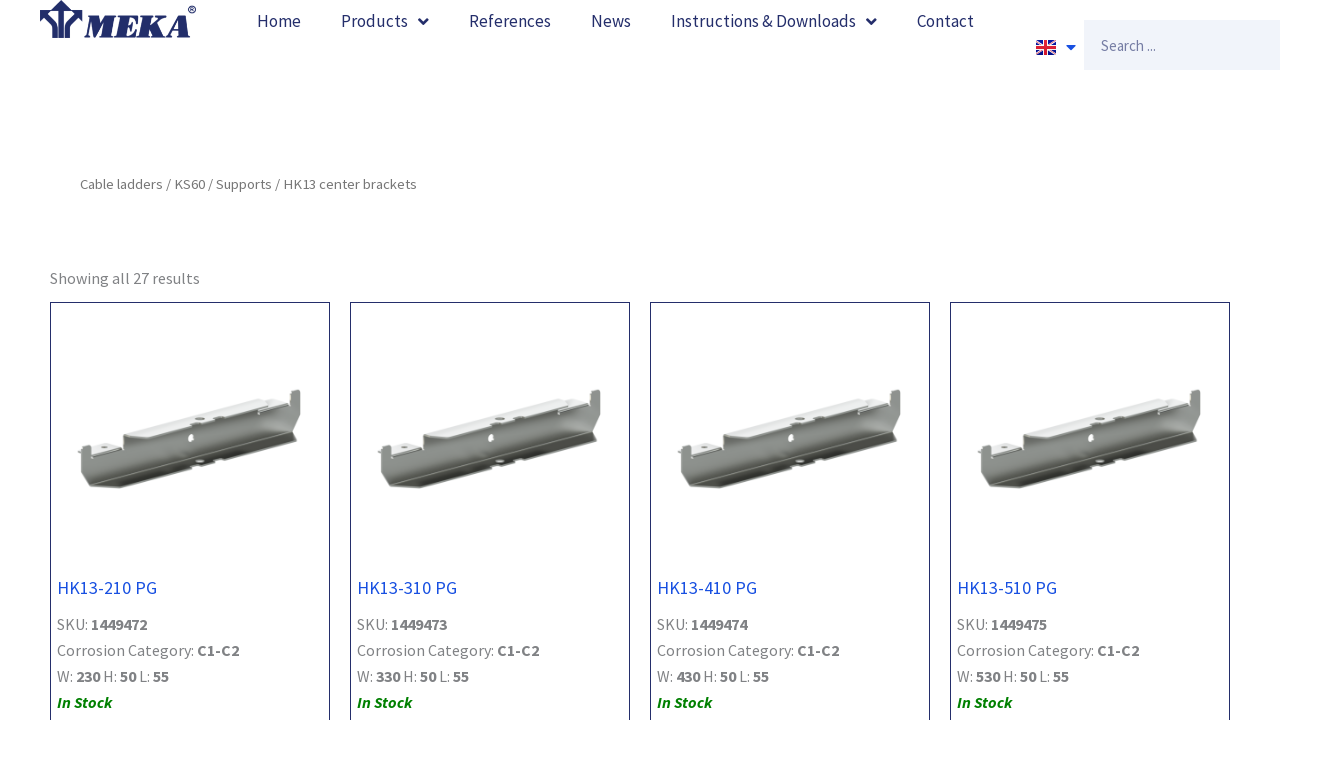

--- FILE ---
content_type: text/html; charset=UTF-8
request_url: https://meka.eu/en/products/cable-ladders/ks60/supports-ks60/hk13-center-brackets-supports-ks60/
body_size: 34516
content:
<!DOCTYPE html>
<html lang="en-GB">
<head>
<meta charset="UTF-8">
<meta name="viewport" content="width=device-width, initial-scale=1">
	<link rel="profile" href="https://gmpg.org/xfn/11"> 
	<meta name='robots' content='index, follow, max-image-preview:large, max-snippet:-1, max-video-preview:-1' />
<link rel="alternate" href="https://meka.eu/en/products/cable-ladders/ks60/supports-ks60/hk13-center-brackets-supports-ks60/" hreflang="en" />
<link rel="alternate" href="https://meka.eu/fi/tuotteet/tikashyllyt/ks60-tikashyllyt/kannakkeet-ks60-tikashyllyt/hk13-keskikannakkeet-kannakkeet-ks60-tikashyllyt/" hreflang="fi" />
<link rel="alternate" href="https://meka.eu/sv/produkter/kabelstegar/ks60-kabelstegar/konsoler-ks60-kabelstegar/hk13-barok-konsoler-ks60-kabelstegar/" hreflang="sv" />

	<!-- This site is optimized with the Yoast SEO Premium plugin v26.3 (Yoast SEO v26.3) - https://yoast.com/wordpress/plugins/seo/ -->
	<title>HK13 center brackets arkistot - Meka</title>
	<link rel="canonical" href="https://meka.eu/en/products/cable-ladders/ks60/supports-ks60/hk13-center-brackets-supports-ks60/" />
	<meta property="og:locale" content="en_GB" />
	<meta property="og:locale:alternate" content="fi_FI" />
	<meta property="og:locale:alternate" content="sv_SE" />
	<meta property="og:type" content="article" />
	<meta property="og:title" content="HK13 center brackets arkistot" />
	<meta property="og:url" content="https://meka.eu/en/products/cable-ladders/ks60/supports-ks60/hk13-center-brackets-supports-ks60/" />
	<meta property="og:site_name" content="Meka" />
	<meta property="og:image" content="https://meka.eu/wp-content/uploads/2023/01/header-default-1-1.jpg" />
	<meta property="og:image:width" content="1048" />
	<meta property="og:image:height" content="250" />
	<meta property="og:image:type" content="image/jpeg" />
	<meta name="twitter:card" content="summary_large_image" />
	<script type="application/ld+json" class="yoast-schema-graph">{"@context":"https://schema.org","@graph":[{"@type":"CollectionPage","@id":"https://meka.eu/en/products/cable-ladders/ks60/supports-ks60/hk13-center-brackets-supports-ks60/","url":"https://meka.eu/en/products/cable-ladders/ks60/supports-ks60/hk13-center-brackets-supports-ks60/","name":"HK13 center brackets arkistot - Meka","isPartOf":{"@id":"https://meka.eu/en/#website"},"primaryImageOfPage":{"@id":"https://meka.eu/en/products/cable-ladders/ks60/supports-ks60/hk13-center-brackets-supports-ks60/#primaryimage"},"image":{"@id":"https://meka.eu/en/products/cable-ladders/ks60/supports-ks60/hk13-center-brackets-supports-ks60/#primaryimage"},"thumbnailUrl":"https://meka.eu/wp-content/uploads/2024/10/9e32f525-18ea-43ca-85c5-3446450da6ce.png","breadcrumb":{"@id":"https://meka.eu/en/products/cable-ladders/ks60/supports-ks60/hk13-center-brackets-supports-ks60/#breadcrumb"},"inLanguage":"en-GB"},{"@type":"ImageObject","inLanguage":"en-GB","@id":"https://meka.eu/en/products/cable-ladders/ks60/supports-ks60/hk13-center-brackets-supports-ks60/#primaryimage","url":"https://meka.eu/wp-content/uploads/2024/10/9e32f525-18ea-43ca-85c5-3446450da6ce.png","contentUrl":"https://meka.eu/wp-content/uploads/2024/10/9e32f525-18ea-43ca-85c5-3446450da6ce.png","width":1100,"height":1100},{"@type":"BreadcrumbList","@id":"https://meka.eu/en/products/cable-ladders/ks60/supports-ks60/hk13-center-brackets-supports-ks60/#breadcrumb","itemListElement":[{"@type":"ListItem","position":1,"name":"Etusivu","item":"https://meka.eu/en/"},{"@type":"ListItem","position":2,"name":"Cable ladders","item":"https://meka.eu/en/products/cable-ladders/"},{"@type":"ListItem","position":3,"name":"KS60","item":"https://meka.eu/en/products/cable-ladders/ks60/"},{"@type":"ListItem","position":4,"name":"Supports","item":"https://meka.eu/en/products/cable-ladders/ks60/supports-ks60/"},{"@type":"ListItem","position":5,"name":"HK13 center brackets"}]},{"@type":"WebSite","@id":"https://meka.eu/en/#website","url":"https://meka.eu/en/","name":"Meka","description":"Meka","publisher":{"@id":"https://meka.eu/en/#organization"},"alternateName":"Meka","potentialAction":[{"@type":"SearchAction","target":{"@type":"EntryPoint","urlTemplate":"https://meka.eu/en/?s={search_term_string}"},"query-input":{"@type":"PropertyValueSpecification","valueRequired":true,"valueName":"search_term_string"}}],"inLanguage":"en-GB"},{"@type":"Organization","@id":"https://meka.eu/en/#organization","name":"Meka","alternateName":"Meka","url":"https://meka.eu/en/","logo":{"@type":"ImageObject","inLanguage":"en-GB","@id":"https://meka.eu/en/#/schema/logo/image/","url":"https://meka.eu/wp-content/uploads/2022/11/thumbnail_Meka-R-300x74-1.png","contentUrl":"https://meka.eu/wp-content/uploads/2022/11/thumbnail_Meka-R-300x74-1.png","width":300,"height":74,"caption":"Meka"},"image":{"@id":"https://meka.eu/en/#/schema/logo/image/"}}]}</script>
	<!-- / Yoast SEO Premium plugin. -->


<link rel='dns-prefetch' href='//fonts.googleapis.com' />
<link rel="alternate" type="application/rss+xml" title="Meka &raquo; Feed" href="https://meka.eu/en/feed/" />
<link rel="alternate" type="application/rss+xml" title="Meka &raquo; Comments Feed" href="https://meka.eu/en/comments/feed/" />
<link rel="alternate" type="application/rss+xml" title="Meka &raquo; HK13 center brackets Category Feed" href="https://meka.eu/en/products/cable-ladders/ks60/supports-ks60/hk13-center-brackets-supports-ks60/feed/" />
<style id='wp-img-auto-sizes-contain-inline-css'>
img:is([sizes=auto i],[sizes^="auto," i]){contain-intrinsic-size:3000px 1500px}
/*# sourceURL=wp-img-auto-sizes-contain-inline-css */
</style>
<link rel='stylesheet' id='astra-theme-css-css' href='https://meka.eu/wp-content/themes/astra/assets/css/minified/main.min.css?ver=4.11.12' media='all' />
<style id='astra-theme-css-inline-css'>
:root{--ast-post-nav-space:0;--ast-container-default-xlg-padding:3em;--ast-container-default-lg-padding:3em;--ast-container-default-slg-padding:2em;--ast-container-default-md-padding:3em;--ast-container-default-sm-padding:3em;--ast-container-default-xs-padding:2.4em;--ast-container-default-xxs-padding:1.8em;--ast-code-block-background:#EEEEEE;--ast-comment-inputs-background:#FAFAFA;--ast-normal-container-width:1140px;--ast-narrow-container-width:750px;--ast-blog-title-font-weight:normal;--ast-blog-meta-weight:inherit;--ast-global-color-primary:var(--ast-global-color-5);--ast-global-color-secondary:var(--ast-global-color-4);--ast-global-color-alternate-background:var(--ast-global-color-7);--ast-global-color-subtle-background:var(--ast-global-color-6);--ast-bg-style-guide:#F8FAFC;--ast-shadow-style-guide:0px 0px 4px 0 #00000057;--ast-global-dark-bg-style:#fff;--ast-global-dark-lfs:#fbfbfb;--ast-widget-bg-color:#fafafa;--ast-wc-container-head-bg-color:#fbfbfb;--ast-title-layout-bg:#eeeeee;--ast-search-border-color:#e7e7e7;--ast-lifter-hover-bg:#e6e6e6;--ast-gallery-block-color:#000;--srfm-color-input-label:var(--ast-global-color-2);}html{font-size:100%;}a{color:#1850e1;}a:hover,a:focus{color:#232e6a;}body,button,input,select,textarea,.ast-button,.ast-custom-button{font-family:'Source Sans Pro',sans-serif;font-weight:400;font-size:16px;font-size:1rem;line-height:var(--ast-body-line-height,1.65em);}blockquote{color:var(--ast-global-color-8);}p,.entry-content p{margin-bottom:1em;}h1,h2,h3,h4,h5,h6,.entry-content :where(h1,h2,h3,h4,h5,h6),.site-title,.site-title a{font-family:'Roboto',sans-serif;font-weight:700;line-height:12px;}.ast-site-identity .site-title a{color:var(--ast-global-color-2);}.site-title{font-size:35px;font-size:2.1875rem;display:block;}.site-header .site-description{font-size:15px;font-size:0.9375rem;display:none;}.entry-title{font-size:40px;font-size:2.5rem;}.archive .ast-article-post .ast-article-inner,.blog .ast-article-post .ast-article-inner,.archive .ast-article-post .ast-article-inner:hover,.blog .ast-article-post .ast-article-inner:hover{overflow:hidden;}h1,.entry-content :where(h1){font-size:80px;font-size:5rem;font-weight:500;font-family:'Roboto',sans-serif;line-height:1.4em;}h2,.entry-content :where(h2){font-size:40px;font-size:2.5rem;font-weight:700;font-family:'Roboto',sans-serif;line-height:1.3em;}h3,.entry-content :where(h3){font-size:30px;font-size:1.875rem;font-weight:700;font-family:'Roboto',sans-serif;line-height:1.3em;}h4,.entry-content :where(h4){font-size:24px;font-size:1.5rem;line-height:1.2em;font-weight:700;font-family:'Roboto',sans-serif;}h5,.entry-content :where(h5){font-size:20px;font-size:1.25rem;line-height:1.2em;font-weight:700;font-family:'Roboto',sans-serif;}h6,.entry-content :where(h6){font-size:12px;font-size:0.75rem;line-height:1.25em;font-weight:700;font-family:'Roboto',sans-serif;}::selection{background-color:#1850e1;color:#ffffff;}body,h1,h2,h3,h4,h5,h6,.entry-title a,.entry-content :where(h1,h2,h3,h4,h5,h6){color:var(--ast-global-color-8);}.tagcloud a:hover,.tagcloud a:focus,.tagcloud a.current-item{color:#ffffff;border-color:#1850e1;background-color:#1850e1;}input:focus,input[type="text"]:focus,input[type="email"]:focus,input[type="url"]:focus,input[type="password"]:focus,input[type="reset"]:focus,input[type="search"]:focus,textarea:focus{border-color:#1850e1;}input[type="radio"]:checked,input[type=reset],input[type="checkbox"]:checked,input[type="checkbox"]:hover:checked,input[type="checkbox"]:focus:checked,input[type=range]::-webkit-slider-thumb{border-color:#1850e1;background-color:#1850e1;box-shadow:none;}.site-footer a:hover + .post-count,.site-footer a:focus + .post-count{background:#1850e1;border-color:#1850e1;}.single .nav-links .nav-previous,.single .nav-links .nav-next{color:#1850e1;}.entry-meta,.entry-meta *{line-height:1.45;color:#1850e1;}.entry-meta a:not(.ast-button):hover,.entry-meta a:not(.ast-button):hover *,.entry-meta a:not(.ast-button):focus,.entry-meta a:not(.ast-button):focus *,.page-links > .page-link,.page-links .page-link:hover,.post-navigation a:hover{color:#232e6a;}#cat option,.secondary .calendar_wrap thead a,.secondary .calendar_wrap thead a:visited{color:#1850e1;}.secondary .calendar_wrap #today,.ast-progress-val span{background:#1850e1;}.secondary a:hover + .post-count,.secondary a:focus + .post-count{background:#1850e1;border-color:#1850e1;}.calendar_wrap #today > a{color:#ffffff;}.page-links .page-link,.single .post-navigation a{color:#1850e1;}.ast-search-menu-icon .search-form button.search-submit{padding:0 4px;}.ast-search-menu-icon form.search-form{padding-right:0;}.ast-search-menu-icon.slide-search input.search-field{width:0;}.ast-header-search .ast-search-menu-icon.ast-dropdown-active .search-form,.ast-header-search .ast-search-menu-icon.ast-dropdown-active .search-field:focus{transition:all 0.2s;}.search-form input.search-field:focus{outline:none;}.ast-archive-title{color:#232e6a;}.widget-title,.widget .wp-block-heading{font-size:22px;font-size:1.375rem;color:#232e6a;}.ast-search-menu-icon.slide-search a:focus-visible:focus-visible,.astra-search-icon:focus-visible,#close:focus-visible,a:focus-visible,.ast-menu-toggle:focus-visible,.site .skip-link:focus-visible,.wp-block-loginout input:focus-visible,.wp-block-search.wp-block-search__button-inside .wp-block-search__inside-wrapper,.ast-header-navigation-arrow:focus-visible,.woocommerce .wc-proceed-to-checkout > .checkout-button:focus-visible,.woocommerce .woocommerce-MyAccount-navigation ul li a:focus-visible,.ast-orders-table__row .ast-orders-table__cell:focus-visible,.woocommerce .woocommerce-order-details .order-again > .button:focus-visible,.woocommerce .woocommerce-message a.button.wc-forward:focus-visible,.woocommerce #minus_qty:focus-visible,.woocommerce #plus_qty:focus-visible,a#ast-apply-coupon:focus-visible,.woocommerce .woocommerce-info a:focus-visible,.woocommerce .astra-shop-summary-wrap a:focus-visible,.woocommerce a.wc-forward:focus-visible,#ast-apply-coupon:focus-visible,.woocommerce-js .woocommerce-mini-cart-item a.remove:focus-visible,#close:focus-visible,.button.search-submit:focus-visible,#search_submit:focus,.normal-search:focus-visible,.ast-header-account-wrap:focus-visible,.woocommerce .ast-on-card-button.ast-quick-view-trigger:focus,.astra-cart-drawer-close:focus,.ast-single-variation:focus,.ast-woocommerce-product-gallery__image:focus,.ast-button:focus,.woocommerce-product-gallery--with-images [data-controls="prev"]:focus-visible,.woocommerce-product-gallery--with-images [data-controls="next"]:focus-visible{outline-style:dotted;outline-color:inherit;outline-width:thin;}input:focus,input[type="text"]:focus,input[type="email"]:focus,input[type="url"]:focus,input[type="password"]:focus,input[type="reset"]:focus,input[type="search"]:focus,input[type="number"]:focus,textarea:focus,.wp-block-search__input:focus,[data-section="section-header-mobile-trigger"] .ast-button-wrap .ast-mobile-menu-trigger-minimal:focus,.ast-mobile-popup-drawer.active .menu-toggle-close:focus,.woocommerce-ordering select.orderby:focus,#ast-scroll-top:focus,#coupon_code:focus,.woocommerce-page #comment:focus,.woocommerce #reviews #respond input#submit:focus,.woocommerce a.add_to_cart_button:focus,.woocommerce .button.single_add_to_cart_button:focus,.woocommerce .woocommerce-cart-form button:focus,.woocommerce .woocommerce-cart-form__cart-item .quantity .qty:focus,.woocommerce .woocommerce-billing-fields .woocommerce-billing-fields__field-wrapper .woocommerce-input-wrapper > .input-text:focus,.woocommerce #order_comments:focus,.woocommerce #place_order:focus,.woocommerce .woocommerce-address-fields .woocommerce-address-fields__field-wrapper .woocommerce-input-wrapper > .input-text:focus,.woocommerce .woocommerce-MyAccount-content form button:focus,.woocommerce .woocommerce-MyAccount-content .woocommerce-EditAccountForm .woocommerce-form-row .woocommerce-Input.input-text:focus,.woocommerce .ast-woocommerce-container .woocommerce-pagination ul.page-numbers li a:focus,body #content .woocommerce form .form-row .select2-container--default .select2-selection--single:focus,#ast-coupon-code:focus,.woocommerce.woocommerce-js .quantity input[type=number]:focus,.woocommerce-js .woocommerce-mini-cart-item .quantity input[type=number]:focus,.woocommerce p#ast-coupon-trigger:focus{border-style:dotted;border-color:inherit;border-width:thin;}input{outline:none;}.woocommerce-js input[type=text]:focus,.woocommerce-js input[type=email]:focus,.woocommerce-js textarea:focus,input[type=number]:focus,.comments-area textarea#comment:focus,.comments-area textarea#comment:active,.comments-area .ast-comment-formwrap input[type="text"]:focus,.comments-area .ast-comment-formwrap input[type="text"]:active{outline-style:unset;outline-color:inherit;outline-width:thin;}.ast-logo-title-inline .site-logo-img{padding-right:1em;}.site-logo-img img{ transition:all 0.2s linear;}body .ast-oembed-container *{position:absolute;top:0;width:100%;height:100%;left:0;}body .wp-block-embed-pocket-casts .ast-oembed-container *{position:unset;}.ast-single-post-featured-section + article {margin-top: 2em;}.site-content .ast-single-post-featured-section img {width: 100%;overflow: hidden;object-fit: cover;}.site > .ast-single-related-posts-container {margin-top: 0;}@media (min-width: 922px) {.ast-desktop .ast-container--narrow {max-width: var(--ast-narrow-container-width);margin: 0 auto;}}.ast-page-builder-template .hentry {margin: 0;}.ast-page-builder-template .site-content > .ast-container {max-width: 100%;padding: 0;}.ast-page-builder-template .site .site-content #primary {padding: 0;margin: 0;}.ast-page-builder-template .no-results {text-align: center;margin: 4em auto;}.ast-page-builder-template .ast-pagination {padding: 2em;}.ast-page-builder-template .entry-header.ast-no-title.ast-no-thumbnail {margin-top: 0;}.ast-page-builder-template .entry-header.ast-header-without-markup {margin-top: 0;margin-bottom: 0;}.ast-page-builder-template .entry-header.ast-no-title.ast-no-meta {margin-bottom: 0;}.ast-page-builder-template.single .post-navigation {padding-bottom: 2em;}.ast-page-builder-template.single-post .site-content > .ast-container {max-width: 100%;}.ast-page-builder-template .entry-header {margin-top: 2em;margin-left: auto;margin-right: auto;}.ast-single-post.ast-page-builder-template .site-main > article,.woocommerce.ast-page-builder-template .site-main {padding-top: 2em;padding-left: 20px;padding-right: 20px;}.ast-page-builder-template .ast-archive-description {margin: 2em auto 0;padding-left: 20px;padding-right: 20px;}.ast-page-builder-template .ast-row {margin-left: 0;margin-right: 0;}.single.ast-page-builder-template .entry-header + .entry-content,.single.ast-page-builder-template .ast-single-entry-banner + .site-content article .entry-content {margin-bottom: 2em;}@media(min-width: 921px) {.ast-page-builder-template.archive.ast-right-sidebar .ast-row article,.ast-page-builder-template.archive.ast-left-sidebar .ast-row article {padding-left: 0;padding-right: 0;}}@media (max-width:921.9px){#ast-desktop-header{display:none;}}@media (min-width:922px){#ast-mobile-header{display:none;}}.wp-block-buttons.aligncenter{justify-content:center;}.wp-block-button.is-style-outline .wp-block-button__link{border-color:#ffffff;border-top-width:1px;border-right-width:1px;border-bottom-width:1px;border-left-width:1px;}div.wp-block-button.is-style-outline > .wp-block-button__link:not(.has-text-color),div.wp-block-button.wp-block-button__link.is-style-outline:not(.has-text-color){color:#ffffff;}.wp-block-button.is-style-outline .wp-block-button__link:hover,.wp-block-buttons .wp-block-button.is-style-outline .wp-block-button__link:focus,.wp-block-buttons .wp-block-button.is-style-outline > .wp-block-button__link:not(.has-text-color):hover,.wp-block-buttons .wp-block-button.wp-block-button__link.is-style-outline:not(.has-text-color):hover{color:#ffffff;background-color:#232e6a;border-color:#232e6a;}.post-page-numbers.current .page-link,.ast-pagination .page-numbers.current{color:#ffffff;border-color:#1850e1;background-color:#1850e1;}.wp-block-button.is-style-outline .wp-block-button__link{border-top-width:1px;border-right-width:1px;border-bottom-width:1px;border-left-width:1px;}.wp-block-button.is-style-outline .wp-block-button__link.wp-element-button,.ast-outline-button{border-color:#ffffff;font-family:inherit;font-weight:inherit;font-size:16px;font-size:1rem;line-height:1em;border-top-left-radius:10px;border-top-right-radius:10px;border-bottom-right-radius:10px;border-bottom-left-radius:10px;}.wp-block-buttons .wp-block-button.is-style-outline > .wp-block-button__link:not(.has-text-color),.wp-block-buttons .wp-block-button.wp-block-button__link.is-style-outline:not(.has-text-color),.ast-outline-button{color:#ffffff;}.wp-block-button.is-style-outline .wp-block-button__link:hover,.wp-block-buttons .wp-block-button.is-style-outline .wp-block-button__link:focus,.wp-block-buttons .wp-block-button.is-style-outline > .wp-block-button__link:not(.has-text-color):hover,.wp-block-buttons .wp-block-button.wp-block-button__link.is-style-outline:not(.has-text-color):hover,.ast-outline-button:hover,.ast-outline-button:focus,.wp-block-uagb-buttons-child .uagb-buttons-repeater.ast-outline-button:hover,.wp-block-uagb-buttons-child .uagb-buttons-repeater.ast-outline-button:focus{color:#ffffff;background-color:#232e6a;border-color:#232e6a;}.wp-block-button .wp-block-button__link.wp-element-button.is-style-outline:not(.has-background),.wp-block-button.is-style-outline>.wp-block-button__link.wp-element-button:not(.has-background),.ast-outline-button{background-color:#ffffff;}.entry-content[data-ast-blocks-layout] > figure{margin-bottom:1em;}h1.widget-title{font-weight:500;}h2.widget-title{font-weight:700;}h3.widget-title{font-weight:700;}.elementor-widget-container .elementor-loop-container .e-loop-item[data-elementor-type="loop-item"]{width:100%;}.review-rating{display:flex;align-items:center;order:2;}#page{display:flex;flex-direction:column;min-height:100vh;}.ast-404-layout-1 h1.page-title{color:var(--ast-global-color-2);}.single .post-navigation a{line-height:1em;height:inherit;}.error-404 .page-sub-title{font-size:1.5rem;font-weight:inherit;}.search .site-content .content-area .search-form{margin-bottom:0;}#page .site-content{flex-grow:1;}.widget{margin-bottom:1.25em;}#secondary li{line-height:1.5em;}#secondary .wp-block-group h2{margin-bottom:0.7em;}#secondary h2{font-size:1.7rem;}.ast-separate-container .ast-article-post,.ast-separate-container .ast-article-single,.ast-separate-container .comment-respond{padding:3em;}.ast-separate-container .ast-article-single .ast-article-single{padding:0;}.ast-article-single .wp-block-post-template-is-layout-grid{padding-left:0;}.ast-separate-container .comments-title,.ast-narrow-container .comments-title{padding:1.5em 2em;}.ast-page-builder-template .comment-form-textarea,.ast-comment-formwrap .ast-grid-common-col{padding:0;}.ast-comment-formwrap{padding:0;display:inline-flex;column-gap:20px;width:100%;margin-left:0;margin-right:0;}.comments-area textarea#comment:focus,.comments-area textarea#comment:active,.comments-area .ast-comment-formwrap input[type="text"]:focus,.comments-area .ast-comment-formwrap input[type="text"]:active {box-shadow:none;outline:none;}.archive.ast-page-builder-template .entry-header{margin-top:2em;}.ast-page-builder-template .ast-comment-formwrap{width:100%;}.entry-title{margin-bottom:0.5em;}.ast-archive-description p{font-size:inherit;font-weight:inherit;line-height:inherit;}.ast-separate-container .ast-comment-list li.depth-1,.hentry{margin-bottom:2em;}@media (min-width:921px){.ast-left-sidebar.ast-page-builder-template #secondary,.archive.ast-right-sidebar.ast-page-builder-template .site-main{padding-left:20px;padding-right:20px;}}@media (max-width:544px){.ast-comment-formwrap.ast-row{column-gap:10px;display:inline-block;}#ast-commentform .ast-grid-common-col{position:relative;width:100%;}}@media (min-width:1201px){.ast-separate-container .ast-article-post,.ast-separate-container .ast-article-single,.ast-separate-container .ast-author-box,.ast-separate-container .ast-404-layout-1,.ast-separate-container .no-results{padding:3em;}}@media (max-width:921px){.ast-left-sidebar #content > .ast-container{display:flex;flex-direction:column-reverse;width:100%;}}@media (min-width:922px){.ast-separate-container.ast-right-sidebar #primary,.ast-separate-container.ast-left-sidebar #primary{border:0;}.search-no-results.ast-separate-container #primary{margin-bottom:4em;}}.elementor-widget-button .elementor-button{border-style:solid;text-decoration:none;border-top-width:1px;border-right-width:1px;border-left-width:1px;border-bottom-width:1px;}body .elementor-button.elementor-size-sm,body .elementor-button.elementor-size-xs,body .elementor-button.elementor-size-md,body .elementor-button.elementor-size-lg,body .elementor-button.elementor-size-xl,body .elementor-button{border-top-left-radius:10px;border-top-right-radius:10px;border-bottom-right-radius:10px;border-bottom-left-radius:10px;padding-top:10px;padding-right:20px;padding-bottom:10px;padding-left:20px;}@media (max-width:921px){.elementor-widget-button .elementor-button.elementor-size-sm,.elementor-widget-button .elementor-button.elementor-size-xs,.elementor-widget-button .elementor-button.elementor-size-md,.elementor-widget-button .elementor-button.elementor-size-lg,.elementor-widget-button .elementor-button.elementor-size-xl,.elementor-widget-button .elementor-button{padding-top:14px;padding-right:28px;padding-bottom:14px;padding-left:28px;}}@media (max-width:544px){.elementor-widget-button .elementor-button.elementor-size-sm,.elementor-widget-button .elementor-button.elementor-size-xs,.elementor-widget-button .elementor-button.elementor-size-md,.elementor-widget-button .elementor-button.elementor-size-lg,.elementor-widget-button .elementor-button.elementor-size-xl,.elementor-widget-button .elementor-button{padding-top:12px;padding-right:24px;padding-bottom:12px;padding-left:24px;}}.elementor-widget-button .elementor-button{border-color:#ffffff;background-color:#ffffff;}.elementor-widget-button .elementor-button:hover,.elementor-widget-button .elementor-button:focus{color:#ffffff;background-color:#232e6a;border-color:#232e6a;}.wp-block-button .wp-block-button__link ,.elementor-widget-button .elementor-button{color:#232e6a;}.elementor-widget-button .elementor-button{font-size:16px;font-size:1rem;line-height:1.5em;}body .elementor-button.elementor-size-sm,body .elementor-button.elementor-size-xs,body .elementor-button.elementor-size-md,body .elementor-button.elementor-size-lg,body .elementor-button.elementor-size-xl,body .elementor-button{font-size:16px;font-size:1rem;}.wp-block-button .wp-block-button__link:hover,.wp-block-button .wp-block-button__link:focus{color:#ffffff;background-color:#232e6a;border-color:#232e6a;}.elementor-widget-heading h1.elementor-heading-title{line-height:1.4em;}.elementor-widget-heading h2.elementor-heading-title{line-height:1.3em;}.elementor-widget-heading h3.elementor-heading-title{line-height:1.3em;}.elementor-widget-heading h4.elementor-heading-title{line-height:1.2em;}.elementor-widget-heading h5.elementor-heading-title{line-height:1.2em;}.elementor-widget-heading h6.elementor-heading-title{line-height:1.25em;}.wp-block-button .wp-block-button__link,.wp-block-search .wp-block-search__button,body .wp-block-file .wp-block-file__button{border-style:solid;border-top-width:1px;border-right-width:1px;border-left-width:1px;border-bottom-width:1px;border-color:#ffffff;background-color:#ffffff;color:#232e6a;font-family:inherit;font-weight:inherit;line-height:1.5em;font-size:16px;font-size:1rem;border-top-left-radius:10px;border-top-right-radius:10px;border-bottom-right-radius:10px;border-bottom-left-radius:10px;padding-top:10px;padding-right:20px;padding-bottom:10px;padding-left:20px;}@media (max-width:921px){.wp-block-button .wp-block-button__link,.wp-block-search .wp-block-search__button,body .wp-block-file .wp-block-file__button{padding-top:14px;padding-right:28px;padding-bottom:14px;padding-left:28px;}}@media (max-width:544px){.wp-block-button .wp-block-button__link,.wp-block-search .wp-block-search__button,body .wp-block-file .wp-block-file__button{padding-top:12px;padding-right:24px;padding-bottom:12px;padding-left:24px;}}.menu-toggle,button,.ast-button,.ast-custom-button,.button,input#submit,input[type="button"],input[type="submit"],input[type="reset"],form[CLASS*="wp-block-search__"].wp-block-search .wp-block-search__inside-wrapper .wp-block-search__button,body .wp-block-file .wp-block-file__button,.search .search-submit{border-style:solid;border-top-width:1px;border-right-width:1px;border-left-width:1px;border-bottom-width:1px;color:#232e6a;border-color:#ffffff;background-color:#ffffff;padding-top:10px;padding-right:20px;padding-bottom:10px;padding-left:20px;font-family:inherit;font-weight:inherit;font-size:16px;font-size:1rem;line-height:1.5em;border-top-left-radius:10px;border-top-right-radius:10px;border-bottom-right-radius:10px;border-bottom-left-radius:10px;}button:focus,.menu-toggle:hover,button:hover,.ast-button:hover,.ast-custom-button:hover .button:hover,.ast-custom-button:hover ,input[type=reset]:hover,input[type=reset]:focus,input#submit:hover,input#submit:focus,input[type="button"]:hover,input[type="button"]:focus,input[type="submit"]:hover,input[type="submit"]:focus,form[CLASS*="wp-block-search__"].wp-block-search .wp-block-search__inside-wrapper .wp-block-search__button:hover,form[CLASS*="wp-block-search__"].wp-block-search .wp-block-search__inside-wrapper .wp-block-search__button:focus,body .wp-block-file .wp-block-file__button:hover,body .wp-block-file .wp-block-file__button:focus{color:#ffffff;background-color:#232e6a;border-color:#232e6a;}form[CLASS*="wp-block-search__"].wp-block-search .wp-block-search__inside-wrapper .wp-block-search__button.has-icon{padding-top:calc(10px - 3px);padding-right:calc(20px - 3px);padding-bottom:calc(10px - 3px);padding-left:calc(20px - 3px);}@media (max-width:921px){.menu-toggle,button,.ast-button,.ast-custom-button,.button,input#submit,input[type="button"],input[type="submit"],input[type="reset"],form[CLASS*="wp-block-search__"].wp-block-search .wp-block-search__inside-wrapper .wp-block-search__button,body .wp-block-file .wp-block-file__button,.search .search-submit{padding-top:14px;padding-right:28px;padding-bottom:14px;padding-left:28px;}}@media (max-width:544px){.menu-toggle,button,.ast-button,.ast-custom-button,.button,input#submit,input[type="button"],input[type="submit"],input[type="reset"],form[CLASS*="wp-block-search__"].wp-block-search .wp-block-search__inside-wrapper .wp-block-search__button,body .wp-block-file .wp-block-file__button,.search .search-submit{padding-top:12px;padding-right:24px;padding-bottom:12px;padding-left:24px;}}@media (max-width:921px){.ast-mobile-header-stack .main-header-bar .ast-search-menu-icon{display:inline-block;}.ast-header-break-point.ast-header-custom-item-outside .ast-mobile-header-stack .main-header-bar .ast-search-icon{margin:0;}.ast-comment-avatar-wrap img{max-width:2.5em;}.ast-comment-meta{padding:0 1.8888em 1.3333em;}.ast-separate-container .ast-comment-list li.depth-1{padding:1.5em 2.14em;}.ast-separate-container .comment-respond{padding:2em 2.14em;}}@media (min-width:544px){.ast-container{max-width:100%;}}@media (max-width:544px){.ast-separate-container .ast-article-post,.ast-separate-container .ast-article-single,.ast-separate-container .comments-title,.ast-separate-container .ast-archive-description{padding:1.5em 1em;}.ast-separate-container #content .ast-container{padding-left:0.54em;padding-right:0.54em;}.ast-separate-container .ast-comment-list .bypostauthor{padding:.5em;}.ast-search-menu-icon.ast-dropdown-active .search-field{width:170px;}} #ast-mobile-header .ast-site-header-cart-li a{pointer-events:none;}.ast-separate-container{background-color:var(--ast-global-color-4);background-image:none;}@media (max-width:921px){.site-title{display:block;}.site-header .site-description{display:none;}h1,.entry-content :where(h1){font-size:30px;}h2,.entry-content :where(h2){font-size:25px;}h3,.entry-content :where(h3){font-size:20px;}}@media (max-width:544px){.site-title{display:block;}.site-header .site-description{display:none;}h1,.entry-content :where(h1){font-size:30px;}h2,.entry-content :where(h2){font-size:25px;}h3,.entry-content :where(h3){font-size:20px;}}@media (max-width:921px){html{font-size:91.2%;}}@media (max-width:544px){html{font-size:91.2%;}}@media (min-width:922px){.ast-container{max-width:1180px;}}@media (min-width:922px){.site-content .ast-container{display:flex;}}@media (max-width:921px){.site-content .ast-container{flex-direction:column;}}@media (min-width:922px){.blog .site-content > .ast-container,.archive .site-content > .ast-container,.search .site-content > .ast-container{max-width:1200px;}}.ast-blog-layout-classic-grid .ast-article-inner{box-shadow:0px 6px 15px -2px rgba(16,24,40,0.05);}.ast-separate-container .ast-blog-layout-classic-grid .ast-article-inner,.ast-plain-container .ast-blog-layout-classic-grid .ast-article-inner{height:100%;}.ast-blog-layout-6-grid .ast-blog-featured-section:before { content: ""; }.cat-links.badge a,.tags-links.badge a {padding: 4px 8px;border-radius: 3px;font-weight: 400;}.cat-links.underline a,.tags-links.underline a{text-decoration: underline;}@media (min-width:922px){.main-header-menu .sub-menu .menu-item.ast-left-align-sub-menu:hover > .sub-menu,.main-header-menu .sub-menu .menu-item.ast-left-align-sub-menu.focus > .sub-menu{margin-left:-0px;}}.site .comments-area{padding-bottom:3em;}.wp-block-file {display: flex;align-items: center;flex-wrap: wrap;justify-content: space-between;}.wp-block-pullquote {border: none;}.wp-block-pullquote blockquote::before {content: "\201D";font-family: "Helvetica",sans-serif;display: flex;transform: rotate( 180deg );font-size: 6rem;font-style: normal;line-height: 1;font-weight: bold;align-items: center;justify-content: center;}.has-text-align-right > blockquote::before {justify-content: flex-start;}.has-text-align-left > blockquote::before {justify-content: flex-end;}figure.wp-block-pullquote.is-style-solid-color blockquote {max-width: 100%;text-align: inherit;}:root {--wp--custom--ast-default-block-top-padding: 3em;--wp--custom--ast-default-block-right-padding: 3em;--wp--custom--ast-default-block-bottom-padding: 3em;--wp--custom--ast-default-block-left-padding: 3em;--wp--custom--ast-container-width: 1140px;--wp--custom--ast-content-width-size: 1140px;--wp--custom--ast-wide-width-size: calc(1140px + var(--wp--custom--ast-default-block-left-padding) + var(--wp--custom--ast-default-block-right-padding));}.ast-narrow-container {--wp--custom--ast-content-width-size: 750px;--wp--custom--ast-wide-width-size: 750px;}@media(max-width: 921px) {:root {--wp--custom--ast-default-block-top-padding: 3em;--wp--custom--ast-default-block-right-padding: 2em;--wp--custom--ast-default-block-bottom-padding: 3em;--wp--custom--ast-default-block-left-padding: 2em;}}@media(max-width: 544px) {:root {--wp--custom--ast-default-block-top-padding: 3em;--wp--custom--ast-default-block-right-padding: 1.5em;--wp--custom--ast-default-block-bottom-padding: 3em;--wp--custom--ast-default-block-left-padding: 1.5em;}}.entry-content > .wp-block-group,.entry-content > .wp-block-cover,.entry-content > .wp-block-columns {padding-top: var(--wp--custom--ast-default-block-top-padding);padding-right: var(--wp--custom--ast-default-block-right-padding);padding-bottom: var(--wp--custom--ast-default-block-bottom-padding);padding-left: var(--wp--custom--ast-default-block-left-padding);}.ast-plain-container.ast-no-sidebar .entry-content > .alignfull,.ast-page-builder-template .ast-no-sidebar .entry-content > .alignfull {margin-left: calc( -50vw + 50%);margin-right: calc( -50vw + 50%);max-width: 100vw;width: 100vw;}.ast-plain-container.ast-no-sidebar .entry-content .alignfull .alignfull,.ast-page-builder-template.ast-no-sidebar .entry-content .alignfull .alignfull,.ast-plain-container.ast-no-sidebar .entry-content .alignfull .alignwide,.ast-page-builder-template.ast-no-sidebar .entry-content .alignfull .alignwide,.ast-plain-container.ast-no-sidebar .entry-content .alignwide .alignfull,.ast-page-builder-template.ast-no-sidebar .entry-content .alignwide .alignfull,.ast-plain-container.ast-no-sidebar .entry-content .alignwide .alignwide,.ast-page-builder-template.ast-no-sidebar .entry-content .alignwide .alignwide,.ast-plain-container.ast-no-sidebar .entry-content .wp-block-column .alignfull,.ast-page-builder-template.ast-no-sidebar .entry-content .wp-block-column .alignfull,.ast-plain-container.ast-no-sidebar .entry-content .wp-block-column .alignwide,.ast-page-builder-template.ast-no-sidebar .entry-content .wp-block-column .alignwide {margin-left: auto;margin-right: auto;width: 100%;}[data-ast-blocks-layout] .wp-block-separator:not(.is-style-dots) {height: 0;}[data-ast-blocks-layout] .wp-block-separator {margin: 20px auto;}[data-ast-blocks-layout] .wp-block-separator:not(.is-style-wide):not(.is-style-dots) {max-width: 100px;}[data-ast-blocks-layout] .wp-block-separator.has-background {padding: 0;}.entry-content[data-ast-blocks-layout] > * {max-width: var(--wp--custom--ast-content-width-size);margin-left: auto;margin-right: auto;}.entry-content[data-ast-blocks-layout] > .alignwide {max-width: var(--wp--custom--ast-wide-width-size);}.entry-content[data-ast-blocks-layout] .alignfull {max-width: none;}.entry-content .wp-block-columns {margin-bottom: 0;}blockquote {margin: 1.5em;border-color: rgba(0,0,0,0.05);}.wp-block-quote:not(.has-text-align-right):not(.has-text-align-center) {border-left: 5px solid rgba(0,0,0,0.05);}.has-text-align-right > blockquote,blockquote.has-text-align-right {border-right: 5px solid rgba(0,0,0,0.05);}.has-text-align-left > blockquote,blockquote.has-text-align-left {border-left: 5px solid rgba(0,0,0,0.05);}.wp-block-site-tagline,.wp-block-latest-posts .read-more {margin-top: 15px;}.wp-block-loginout p label {display: block;}.wp-block-loginout p:not(.login-remember):not(.login-submit) input {width: 100%;}.wp-block-loginout input:focus {border-color: transparent;}.wp-block-loginout input:focus {outline: thin dotted;}.entry-content .wp-block-media-text .wp-block-media-text__content {padding: 0 0 0 8%;}.entry-content .wp-block-media-text.has-media-on-the-right .wp-block-media-text__content {padding: 0 8% 0 0;}.entry-content .wp-block-media-text.has-background .wp-block-media-text__content {padding: 8%;}.entry-content .wp-block-cover:not([class*="background-color"]):not(.has-text-color.has-link-color) .wp-block-cover__inner-container,.entry-content .wp-block-cover:not([class*="background-color"]) .wp-block-cover-image-text,.entry-content .wp-block-cover:not([class*="background-color"]) .wp-block-cover-text,.entry-content .wp-block-cover-image:not([class*="background-color"]) .wp-block-cover__inner-container,.entry-content .wp-block-cover-image:not([class*="background-color"]) .wp-block-cover-image-text,.entry-content .wp-block-cover-image:not([class*="background-color"]) .wp-block-cover-text {color: var(--ast-global-color-primary,var(--ast-global-color-5));}.wp-block-loginout .login-remember input {width: 1.1rem;height: 1.1rem;margin: 0 5px 4px 0;vertical-align: middle;}.wp-block-latest-posts > li > *:first-child,.wp-block-latest-posts:not(.is-grid) > li:first-child {margin-top: 0;}.entry-content > .wp-block-buttons,.entry-content > .wp-block-uagb-buttons {margin-bottom: 1.5em;}.wp-block-search__inside-wrapper .wp-block-search__input {padding: 0 10px;color: var(--ast-global-color-3);background: var(--ast-global-color-primary,var(--ast-global-color-5));border-color: var(--ast-border-color);}.wp-block-latest-posts .read-more {margin-bottom: 1.5em;}.wp-block-search__no-button .wp-block-search__inside-wrapper .wp-block-search__input {padding-top: 5px;padding-bottom: 5px;}.wp-block-latest-posts .wp-block-latest-posts__post-date,.wp-block-latest-posts .wp-block-latest-posts__post-author {font-size: 1rem;}.wp-block-latest-posts > li > *,.wp-block-latest-posts:not(.is-grid) > li {margin-top: 12px;margin-bottom: 12px;}.ast-page-builder-template .entry-content[data-ast-blocks-layout] > *,.ast-page-builder-template .entry-content[data-ast-blocks-layout] > .alignfull:where(:not(.wp-block-group):not(.uagb-is-root-container):not(.spectra-is-root-container)) > * {max-width: none;}.ast-page-builder-template .entry-content[data-ast-blocks-layout] > .alignwide:where(:not(.uagb-is-root-container):not(.spectra-is-root-container)) > * {max-width: var(--wp--custom--ast-wide-width-size);}.ast-page-builder-template .entry-content[data-ast-blocks-layout] > .inherit-container-width > *,.ast-page-builder-template .entry-content[data-ast-blocks-layout] > *:not(.wp-block-group):where(:not(.uagb-is-root-container):not(.spectra-is-root-container)) > *,.entry-content[data-ast-blocks-layout] > .wp-block-cover .wp-block-cover__inner-container {max-width: var(--wp--custom--ast-content-width-size) ;margin-left: auto;margin-right: auto;}.entry-content[data-ast-blocks-layout] .wp-block-cover:not(.alignleft):not(.alignright) {width: auto;}@media(max-width: 1200px) {.ast-separate-container .entry-content > .alignfull,.ast-separate-container .entry-content[data-ast-blocks-layout] > .alignwide,.ast-plain-container .entry-content[data-ast-blocks-layout] > .alignwide,.ast-plain-container .entry-content .alignfull {margin-left: calc(-1 * min(var(--ast-container-default-xlg-padding),20px)) ;margin-right: calc(-1 * min(var(--ast-container-default-xlg-padding),20px));}}@media(min-width: 1201px) {.ast-separate-container .entry-content > .alignfull {margin-left: calc(-1 * var(--ast-container-default-xlg-padding) );margin-right: calc(-1 * var(--ast-container-default-xlg-padding) );}.ast-separate-container .entry-content[data-ast-blocks-layout] > .alignwide,.ast-plain-container .entry-content[data-ast-blocks-layout] > .alignwide {margin-left: calc(-1 * var(--wp--custom--ast-default-block-left-padding) );margin-right: calc(-1 * var(--wp--custom--ast-default-block-right-padding) );}}@media(min-width: 921px) {.ast-separate-container .entry-content .wp-block-group.alignwide:not(.inherit-container-width) > :where(:not(.alignleft):not(.alignright)),.ast-plain-container .entry-content .wp-block-group.alignwide:not(.inherit-container-width) > :where(:not(.alignleft):not(.alignright)) {max-width: calc( var(--wp--custom--ast-content-width-size) + 80px );}.ast-plain-container.ast-right-sidebar .entry-content[data-ast-blocks-layout] .alignfull,.ast-plain-container.ast-left-sidebar .entry-content[data-ast-blocks-layout] .alignfull {margin-left: -60px;margin-right: -60px;}}@media(min-width: 544px) {.entry-content > .alignleft {margin-right: 20px;}.entry-content > .alignright {margin-left: 20px;}}@media (max-width:544px){.wp-block-columns .wp-block-column:not(:last-child){margin-bottom:20px;}.wp-block-latest-posts{margin:0;}}@media( max-width: 600px ) {.entry-content .wp-block-media-text .wp-block-media-text__content,.entry-content .wp-block-media-text.has-media-on-the-right .wp-block-media-text__content {padding: 8% 0 0;}.entry-content .wp-block-media-text.has-background .wp-block-media-text__content {padding: 8%;}}.ast-narrow-container .site-content .wp-block-uagb-image--align-full .wp-block-uagb-image__figure {max-width: 100%;margin-left: auto;margin-right: auto;}:root .has-ast-global-color-0-color{color:var(--ast-global-color-0);}:root .has-ast-global-color-0-background-color{background-color:var(--ast-global-color-0);}:root .wp-block-button .has-ast-global-color-0-color{color:var(--ast-global-color-0);}:root .wp-block-button .has-ast-global-color-0-background-color{background-color:var(--ast-global-color-0);}:root .has-ast-global-color-1-color{color:var(--ast-global-color-1);}:root .has-ast-global-color-1-background-color{background-color:var(--ast-global-color-1);}:root .wp-block-button .has-ast-global-color-1-color{color:var(--ast-global-color-1);}:root .wp-block-button .has-ast-global-color-1-background-color{background-color:var(--ast-global-color-1);}:root .has-ast-global-color-2-color{color:var(--ast-global-color-2);}:root .has-ast-global-color-2-background-color{background-color:var(--ast-global-color-2);}:root .wp-block-button .has-ast-global-color-2-color{color:var(--ast-global-color-2);}:root .wp-block-button .has-ast-global-color-2-background-color{background-color:var(--ast-global-color-2);}:root .has-ast-global-color-3-color{color:var(--ast-global-color-3);}:root .has-ast-global-color-3-background-color{background-color:var(--ast-global-color-3);}:root .wp-block-button .has-ast-global-color-3-color{color:var(--ast-global-color-3);}:root .wp-block-button .has-ast-global-color-3-background-color{background-color:var(--ast-global-color-3);}:root .has-ast-global-color-4-color{color:var(--ast-global-color-4);}:root .has-ast-global-color-4-background-color{background-color:var(--ast-global-color-4);}:root .wp-block-button .has-ast-global-color-4-color{color:var(--ast-global-color-4);}:root .wp-block-button .has-ast-global-color-4-background-color{background-color:var(--ast-global-color-4);}:root .has-ast-global-color-5-color{color:var(--ast-global-color-5);}:root .has-ast-global-color-5-background-color{background-color:var(--ast-global-color-5);}:root .wp-block-button .has-ast-global-color-5-color{color:var(--ast-global-color-5);}:root .wp-block-button .has-ast-global-color-5-background-color{background-color:var(--ast-global-color-5);}:root .has-ast-global-color-6-color{color:var(--ast-global-color-6);}:root .has-ast-global-color-6-background-color{background-color:var(--ast-global-color-6);}:root .wp-block-button .has-ast-global-color-6-color{color:var(--ast-global-color-6);}:root .wp-block-button .has-ast-global-color-6-background-color{background-color:var(--ast-global-color-6);}:root .has-ast-global-color-7-color{color:var(--ast-global-color-7);}:root .has-ast-global-color-7-background-color{background-color:var(--ast-global-color-7);}:root .wp-block-button .has-ast-global-color-7-color{color:var(--ast-global-color-7);}:root .wp-block-button .has-ast-global-color-7-background-color{background-color:var(--ast-global-color-7);}:root .has-ast-global-color-8-color{color:var(--ast-global-color-8);}:root .has-ast-global-color-8-background-color{background-color:var(--ast-global-color-8);}:root .wp-block-button .has-ast-global-color-8-color{color:var(--ast-global-color-8);}:root .wp-block-button .has-ast-global-color-8-background-color{background-color:var(--ast-global-color-8);}:root{--ast-global-color-0:#232e6a;--ast-global-color-1:#1850e1;--ast-global-color-2:#3a3a3a;--ast-global-color-3:#4B4F58;--ast-global-color-4:#f1f4fa;--ast-global-color-5:#FFFFFF;--ast-global-color-6:#F2F5F7;--ast-global-color-7:#424242;--ast-global-color-8:#000000;}:root {--ast-border-color : #dddddd;}.ast-breadcrumbs .trail-browse,.ast-breadcrumbs .trail-items,.ast-breadcrumbs .trail-items li{display:inline-block;margin:0;padding:0;border:none;background:inherit;text-indent:0;text-decoration:none;}.ast-breadcrumbs .trail-browse{font-size:inherit;font-style:inherit;font-weight:inherit;color:inherit;}.ast-breadcrumbs .trail-items{list-style:none;}.trail-items li::after{padding:0 0.3em;content:"\00bb";}.trail-items li:last-of-type::after{display:none;}h1,h2,h3,h4,h5,h6,.entry-content :where(h1,h2,h3,h4,h5,h6){color:#232e6a;}.entry-title a{color:#232e6a;}@media (max-width:921px){.ast-builder-grid-row-container.ast-builder-grid-row-tablet-3-firstrow .ast-builder-grid-row > *:first-child,.ast-builder-grid-row-container.ast-builder-grid-row-tablet-3-lastrow .ast-builder-grid-row > *:last-child{grid-column:1 / -1;}}@media (max-width:544px){.ast-builder-grid-row-container.ast-builder-grid-row-mobile-3-firstrow .ast-builder-grid-row > *:first-child,.ast-builder-grid-row-container.ast-builder-grid-row-mobile-3-lastrow .ast-builder-grid-row > *:last-child{grid-column:1 / -1;}}.ast-builder-layout-element[data-section="title_tagline"]{display:flex;}@media (max-width:921px){.ast-header-break-point .ast-builder-layout-element[data-section="title_tagline"]{display:flex;}}@media (max-width:544px){.ast-header-break-point .ast-builder-layout-element[data-section="title_tagline"]{display:flex;}}.ast-builder-menu-1{font-family:inherit;font-weight:inherit;}.ast-builder-menu-1 .sub-menu,.ast-builder-menu-1 .inline-on-mobile .sub-menu{border-top-width:2px;border-bottom-width:0px;border-right-width:0px;border-left-width:0px;border-color:#1850e1;border-style:solid;}.ast-builder-menu-1 .sub-menu .sub-menu{top:-2px;}.ast-builder-menu-1 .main-header-menu > .menu-item > .sub-menu,.ast-builder-menu-1 .main-header-menu > .menu-item > .astra-full-megamenu-wrapper{margin-top:0px;}.ast-desktop .ast-builder-menu-1 .main-header-menu > .menu-item > .sub-menu:before,.ast-desktop .ast-builder-menu-1 .main-header-menu > .menu-item > .astra-full-megamenu-wrapper:before{height:calc( 0px + 2px + 5px );}.ast-desktop .ast-builder-menu-1 .menu-item .sub-menu .menu-link{border-style:none;}@media (max-width:921px){.ast-header-break-point .ast-builder-menu-1 .menu-item.menu-item-has-children > .ast-menu-toggle{top:0;}.ast-builder-menu-1 .inline-on-mobile .menu-item.menu-item-has-children > .ast-menu-toggle{right:-15px;}.ast-builder-menu-1 .menu-item-has-children > .menu-link:after{content:unset;}.ast-builder-menu-1 .main-header-menu > .menu-item > .sub-menu,.ast-builder-menu-1 .main-header-menu > .menu-item > .astra-full-megamenu-wrapper{margin-top:0;}}@media (max-width:544px){.ast-header-break-point .ast-builder-menu-1 .menu-item.menu-item-has-children > .ast-menu-toggle{top:0;}.ast-builder-menu-1 .main-header-menu > .menu-item > .sub-menu,.ast-builder-menu-1 .main-header-menu > .menu-item > .astra-full-megamenu-wrapper{margin-top:0;}}.ast-builder-menu-1{display:flex;}@media (max-width:921px){.ast-header-break-point .ast-builder-menu-1{display:flex;}}@media (max-width:544px){.ast-header-break-point .ast-builder-menu-1{display:flex;}}.site-below-footer-wrap{padding-top:20px;padding-bottom:20px;}.site-below-footer-wrap[data-section="section-below-footer-builder"]{background-color:var( --ast-global-color-primary,--ast-global-color-4 );min-height:80px;border-style:solid;border-width:0px;border-top-width:1px;border-top-color:var(--ast-global-color-subtle-background,--ast-global-color-6);}.site-below-footer-wrap[data-section="section-below-footer-builder"] .ast-builder-grid-row{max-width:1140px;min-height:80px;margin-left:auto;margin-right:auto;}.site-below-footer-wrap[data-section="section-below-footer-builder"] .ast-builder-grid-row,.site-below-footer-wrap[data-section="section-below-footer-builder"] .site-footer-section{align-items:flex-start;}.site-below-footer-wrap[data-section="section-below-footer-builder"].ast-footer-row-inline .site-footer-section{display:flex;margin-bottom:0;}.ast-builder-grid-row-full .ast-builder-grid-row{grid-template-columns:1fr;}@media (max-width:921px){.site-below-footer-wrap[data-section="section-below-footer-builder"].ast-footer-row-tablet-inline .site-footer-section{display:flex;margin-bottom:0;}.site-below-footer-wrap[data-section="section-below-footer-builder"].ast-footer-row-tablet-stack .site-footer-section{display:block;margin-bottom:10px;}.ast-builder-grid-row-container.ast-builder-grid-row-tablet-full .ast-builder-grid-row{grid-template-columns:1fr;}}@media (max-width:544px){.site-below-footer-wrap[data-section="section-below-footer-builder"].ast-footer-row-mobile-inline .site-footer-section{display:flex;margin-bottom:0;}.site-below-footer-wrap[data-section="section-below-footer-builder"].ast-footer-row-mobile-stack .site-footer-section{display:block;margin-bottom:10px;}.ast-builder-grid-row-container.ast-builder-grid-row-mobile-full .ast-builder-grid-row{grid-template-columns:1fr;}}.site-below-footer-wrap[data-section="section-below-footer-builder"]{display:grid;}@media (max-width:921px){.ast-header-break-point .site-below-footer-wrap[data-section="section-below-footer-builder"]{display:grid;}}@media (max-width:544px){.ast-header-break-point .site-below-footer-wrap[data-section="section-below-footer-builder"]{display:grid;}}.ast-footer-copyright{text-align:center;}.ast-footer-copyright.site-footer-focus-item {color:var(--ast-global-color-8);}@media (max-width:921px){.ast-footer-copyright{text-align:center;}}@media (max-width:544px){.ast-footer-copyright{text-align:center;}}.ast-footer-copyright.ast-builder-layout-element{display:flex;}@media (max-width:921px){.ast-header-break-point .ast-footer-copyright.ast-builder-layout-element{display:flex;}}@media (max-width:544px){.ast-header-break-point .ast-footer-copyright.ast-builder-layout-element{display:flex;}}.footer-widget-area.widget-area.site-footer-focus-item{width:auto;}.ast-footer-row-inline .footer-widget-area.widget-area.site-footer-focus-item{width:100%;}.elementor-posts-container [CLASS*="ast-width-"]{width:100%;}.elementor-template-full-width .ast-container{display:block;}.elementor-screen-only,.screen-reader-text,.screen-reader-text span,.ui-helper-hidden-accessible{top:0 !important;}@media (max-width:544px){.elementor-element .elementor-wc-products .woocommerce[class*="columns-"] ul.products li.product{width:auto;margin:0;}.elementor-element .woocommerce .woocommerce-result-count{float:none;}}.ast-header-break-point .main-header-bar{border-bottom-width:1px;}@media (min-width:922px){.main-header-bar{border-bottom-width:1px;}}.main-header-menu .menu-item, #astra-footer-menu .menu-item, .main-header-bar .ast-masthead-custom-menu-items{-js-display:flex;display:flex;-webkit-box-pack:center;-webkit-justify-content:center;-moz-box-pack:center;-ms-flex-pack:center;justify-content:center;-webkit-box-orient:vertical;-webkit-box-direction:normal;-webkit-flex-direction:column;-moz-box-orient:vertical;-moz-box-direction:normal;-ms-flex-direction:column;flex-direction:column;}.main-header-menu > .menu-item > .menu-link, #astra-footer-menu > .menu-item > .menu-link{height:100%;-webkit-box-align:center;-webkit-align-items:center;-moz-box-align:center;-ms-flex-align:center;align-items:center;-js-display:flex;display:flex;}.ast-header-break-point .main-navigation ul .menu-item .menu-link .icon-arrow:first-of-type svg{top:.2em;margin-top:0px;margin-left:0px;width:.65em;transform:translate(0, -2px) rotateZ(270deg);}.ast-mobile-popup-content .ast-submenu-expanded > .ast-menu-toggle{transform:rotateX(180deg);overflow-y:auto;}@media (min-width:922px){.ast-builder-menu .main-navigation > ul > li:last-child a{margin-right:0;}}.ast-separate-container .ast-article-inner{background-color:transparent;background-image:none;}.ast-separate-container .ast-article-post{background-color:var(--ast-global-color-5);background-image:none;}@media (max-width:921px){.ast-separate-container .ast-article-post{background-color:var(--ast-global-color-5);background-image:none;}}@media (max-width:544px){.ast-separate-container .ast-article-post{background-color:var(--ast-global-color-5);background-image:none;}}.ast-separate-container .ast-article-single:not(.ast-related-post), .woocommerce.ast-separate-container .ast-woocommerce-container, .ast-separate-container .error-404, .ast-separate-container .no-results, .single.ast-separate-container .site-main .ast-author-meta, .ast-separate-container .related-posts-title-wrapper, .ast-separate-container .comments-count-wrapper, .ast-box-layout.ast-plain-container .site-content, .ast-padded-layout.ast-plain-container .site-content, .ast-separate-container .ast-archive-description, .ast-separate-container .comments-area .comment-respond, .ast-separate-container .comments-area .ast-comment-list li, .ast-separate-container .comments-area .comments-title{background-color:var(--ast-global-color-5);background-image:none;}@media (max-width:921px){.ast-separate-container .ast-article-single:not(.ast-related-post), .woocommerce.ast-separate-container .ast-woocommerce-container, .ast-separate-container .error-404, .ast-separate-container .no-results, .single.ast-separate-container .site-main .ast-author-meta, .ast-separate-container .related-posts-title-wrapper, .ast-separate-container .comments-count-wrapper, .ast-box-layout.ast-plain-container .site-content, .ast-padded-layout.ast-plain-container .site-content, .ast-separate-container .ast-archive-description{background-color:var(--ast-global-color-5);background-image:none;}}@media (max-width:544px){.ast-separate-container .ast-article-single:not(.ast-related-post), .woocommerce.ast-separate-container .ast-woocommerce-container, .ast-separate-container .error-404, .ast-separate-container .no-results, .single.ast-separate-container .site-main .ast-author-meta, .ast-separate-container .related-posts-title-wrapper, .ast-separate-container .comments-count-wrapper, .ast-box-layout.ast-plain-container .site-content, .ast-padded-layout.ast-plain-container .site-content, .ast-separate-container .ast-archive-description{background-color:var(--ast-global-color-5);background-image:none;}}.ast-separate-container.ast-two-container #secondary .widget{background-color:var(--ast-global-color-5);background-image:none;}@media (max-width:921px){.ast-separate-container.ast-two-container #secondary .widget{background-color:var(--ast-global-color-5);background-image:none;}}@media (max-width:544px){.ast-separate-container.ast-two-container #secondary .widget{background-color:var(--ast-global-color-5);background-image:none;}}.ast-plain-container, .ast-page-builder-template{background-color:var(--ast-global-color-5);background-image:none;}@media (max-width:921px){.ast-plain-container, .ast-page-builder-template{background-color:var(--ast-global-color-5);background-image:none;}}@media (max-width:544px){.ast-plain-container, .ast-page-builder-template{background-color:var(--ast-global-color-5);background-image:none;}}.ast-mobile-header-content > *,.ast-desktop-header-content > * {padding: 10px 0;height: auto;}.ast-mobile-header-content > *:first-child,.ast-desktop-header-content > *:first-child {padding-top: 10px;}.ast-mobile-header-content > .ast-builder-menu,.ast-desktop-header-content > .ast-builder-menu {padding-top: 0;}.ast-mobile-header-content > *:last-child,.ast-desktop-header-content > *:last-child {padding-bottom: 0;}.ast-mobile-header-content .ast-search-menu-icon.ast-inline-search label,.ast-desktop-header-content .ast-search-menu-icon.ast-inline-search label {width: 100%;}.ast-desktop-header-content .main-header-bar-navigation .ast-submenu-expanded > .ast-menu-toggle::before {transform: rotateX(180deg);}#ast-desktop-header .ast-desktop-header-content,.ast-mobile-header-content .ast-search-icon,.ast-desktop-header-content .ast-search-icon,.ast-mobile-header-wrap .ast-mobile-header-content,.ast-main-header-nav-open.ast-popup-nav-open .ast-mobile-header-wrap .ast-mobile-header-content,.ast-main-header-nav-open.ast-popup-nav-open .ast-desktop-header-content {display: none;}.ast-main-header-nav-open.ast-header-break-point #ast-desktop-header .ast-desktop-header-content,.ast-main-header-nav-open.ast-header-break-point .ast-mobile-header-wrap .ast-mobile-header-content {display: block;}.ast-desktop .ast-desktop-header-content .astra-menu-animation-slide-up > .menu-item > .sub-menu,.ast-desktop .ast-desktop-header-content .astra-menu-animation-slide-up > .menu-item .menu-item > .sub-menu,.ast-desktop .ast-desktop-header-content .astra-menu-animation-slide-down > .menu-item > .sub-menu,.ast-desktop .ast-desktop-header-content .astra-menu-animation-slide-down > .menu-item .menu-item > .sub-menu,.ast-desktop .ast-desktop-header-content .astra-menu-animation-fade > .menu-item > .sub-menu,.ast-desktop .ast-desktop-header-content .astra-menu-animation-fade > .menu-item .menu-item > .sub-menu {opacity: 1;visibility: visible;}.ast-hfb-header.ast-default-menu-enable.ast-header-break-point .ast-mobile-header-wrap .ast-mobile-header-content .main-header-bar-navigation {width: unset;margin: unset;}.ast-mobile-header-content.content-align-flex-end .main-header-bar-navigation .menu-item-has-children > .ast-menu-toggle,.ast-desktop-header-content.content-align-flex-end .main-header-bar-navigation .menu-item-has-children > .ast-menu-toggle {left: calc( 20px - 0.907em);right: auto;}.ast-mobile-header-content .ast-search-menu-icon,.ast-mobile-header-content .ast-search-menu-icon.slide-search,.ast-desktop-header-content .ast-search-menu-icon,.ast-desktop-header-content .ast-search-menu-icon.slide-search {width: 100%;position: relative;display: block;right: auto;transform: none;}.ast-mobile-header-content .ast-search-menu-icon.slide-search .search-form,.ast-mobile-header-content .ast-search-menu-icon .search-form,.ast-desktop-header-content .ast-search-menu-icon.slide-search .search-form,.ast-desktop-header-content .ast-search-menu-icon .search-form {right: 0;visibility: visible;opacity: 1;position: relative;top: auto;transform: none;padding: 0;display: block;overflow: hidden;}.ast-mobile-header-content .ast-search-menu-icon.ast-inline-search .search-field,.ast-mobile-header-content .ast-search-menu-icon .search-field,.ast-desktop-header-content .ast-search-menu-icon.ast-inline-search .search-field,.ast-desktop-header-content .ast-search-menu-icon .search-field {width: 100%;padding-right: 5.5em;}.ast-mobile-header-content .ast-search-menu-icon .search-submit,.ast-desktop-header-content .ast-search-menu-icon .search-submit {display: block;position: absolute;height: 100%;top: 0;right: 0;padding: 0 1em;border-radius: 0;}.ast-hfb-header.ast-default-menu-enable.ast-header-break-point .ast-mobile-header-wrap .ast-mobile-header-content .main-header-bar-navigation ul .sub-menu .menu-link {padding-left: 30px;}.ast-hfb-header.ast-default-menu-enable.ast-header-break-point .ast-mobile-header-wrap .ast-mobile-header-content .main-header-bar-navigation .sub-menu .menu-item .menu-item .menu-link {padding-left: 40px;}.ast-mobile-popup-drawer.active .ast-mobile-popup-inner{background-color:#ffffff;;}.ast-mobile-header-wrap .ast-mobile-header-content, .ast-desktop-header-content{background-color:#ffffff;;}.ast-mobile-popup-content > *, .ast-mobile-header-content > *, .ast-desktop-popup-content > *, .ast-desktop-header-content > *{padding-top:0px;padding-bottom:0px;}.content-align-flex-start .ast-builder-layout-element{justify-content:flex-start;}.content-align-flex-start .main-header-menu{text-align:left;}.ast-mobile-popup-drawer.active .menu-toggle-close{color:#3a3a3a;}.ast-mobile-header-wrap .ast-primary-header-bar,.ast-primary-header-bar .site-primary-header-wrap{min-height:80px;}.ast-desktop .ast-primary-header-bar .main-header-menu > .menu-item{line-height:80px;}.ast-header-break-point #masthead .ast-mobile-header-wrap .ast-primary-header-bar,.ast-header-break-point #masthead .ast-mobile-header-wrap .ast-below-header-bar,.ast-header-break-point #masthead .ast-mobile-header-wrap .ast-above-header-bar{padding-left:20px;padding-right:20px;}.ast-header-break-point .ast-primary-header-bar{border-bottom-width:1px;border-bottom-color:var( --ast-global-color-subtle-background,--ast-global-color-7 );border-bottom-style:solid;}@media (min-width:922px){.ast-primary-header-bar{border-bottom-width:1px;border-bottom-color:var( --ast-global-color-subtle-background,--ast-global-color-7 );border-bottom-style:solid;}}.ast-primary-header-bar{background-color:var( --ast-global-color-primary,--ast-global-color-4 );}.ast-primary-header-bar{display:block;}@media (max-width:921px){.ast-header-break-point .ast-primary-header-bar{display:grid;}}@media (max-width:544px){.ast-header-break-point .ast-primary-header-bar{display:grid;}}[data-section="section-header-mobile-trigger"] .ast-button-wrap .ast-mobile-menu-trigger-minimal{color:#1850e1;border:none;background:transparent;}[data-section="section-header-mobile-trigger"] .ast-button-wrap .mobile-menu-toggle-icon .ast-mobile-svg{width:20px;height:20px;fill:#1850e1;}[data-section="section-header-mobile-trigger"] .ast-button-wrap .mobile-menu-wrap .mobile-menu{color:#1850e1;}.ast-builder-menu-mobile .main-navigation .menu-item.menu-item-has-children > .ast-menu-toggle{top:0;}.ast-builder-menu-mobile .main-navigation .menu-item-has-children > .menu-link:after{content:unset;}.ast-hfb-header .ast-builder-menu-mobile .main-header-menu, .ast-hfb-header .ast-builder-menu-mobile .main-navigation .menu-item .menu-link, .ast-hfb-header .ast-builder-menu-mobile .main-navigation .menu-item .sub-menu .menu-link{border-style:none;}.ast-builder-menu-mobile .main-navigation .menu-item.menu-item-has-children > .ast-menu-toggle{top:0;}@media (max-width:921px){.ast-builder-menu-mobile .main-navigation .menu-item.menu-item-has-children > .ast-menu-toggle{top:0;}.ast-builder-menu-mobile .main-navigation .menu-item-has-children > .menu-link:after{content:unset;}}@media (max-width:544px){.ast-builder-menu-mobile .main-navigation .menu-item.menu-item-has-children > .ast-menu-toggle{top:0;}}.ast-builder-menu-mobile .main-navigation{display:block;}@media (max-width:921px){.ast-header-break-point .ast-builder-menu-mobile .main-navigation{display:block;}}@media (max-width:544px){.ast-header-break-point .ast-builder-menu-mobile .main-navigation{display:block;}}:root{--e-global-color-astglobalcolor0:#232e6a;--e-global-color-astglobalcolor1:#1850e1;--e-global-color-astglobalcolor2:#3a3a3a;--e-global-color-astglobalcolor3:#4B4F58;--e-global-color-astglobalcolor4:#f1f4fa;--e-global-color-astglobalcolor5:#FFFFFF;--e-global-color-astglobalcolor6:#F2F5F7;--e-global-color-astglobalcolor7:#424242;--e-global-color-astglobalcolor8:#000000;}
/*# sourceURL=astra-theme-css-inline-css */
</style>
<link rel='stylesheet' id='astra-google-fonts-css' href='https://fonts.googleapis.com/css?family=Source+Sans+Pro%3A400%2C700%7CRoboto%3A700%2C500%2C400&#038;display=fallback&#038;ver=4.11.12' media='all' />
<style id='wp-emoji-styles-inline-css'>

	img.wp-smiley, img.emoji {
		display: inline !important;
		border: none !important;
		box-shadow: none !important;
		height: 1em !important;
		width: 1em !important;
		margin: 0 0.07em !important;
		vertical-align: -0.1em !important;
		background: none !important;
		padding: 0 !important;
	}
/*# sourceURL=wp-emoji-styles-inline-css */
</style>
<link rel='stylesheet' id='wp-block-library-css' href='https://meka.eu/wp-includes/css/dist/block-library/style.min.css?ver=6.9' media='all' />
<link rel='stylesheet' id='wc-blocks-style-css' href='https://meka.eu/wp-content/plugins/woocommerce/assets/client/blocks/wc-blocks.css?ver=wc-10.3.7' media='all' />
<style id='global-styles-inline-css'>
:root{--wp--preset--aspect-ratio--square: 1;--wp--preset--aspect-ratio--4-3: 4/3;--wp--preset--aspect-ratio--3-4: 3/4;--wp--preset--aspect-ratio--3-2: 3/2;--wp--preset--aspect-ratio--2-3: 2/3;--wp--preset--aspect-ratio--16-9: 16/9;--wp--preset--aspect-ratio--9-16: 9/16;--wp--preset--color--black: #000000;--wp--preset--color--cyan-bluish-gray: #abb8c3;--wp--preset--color--white: #ffffff;--wp--preset--color--pale-pink: #f78da7;--wp--preset--color--vivid-red: #cf2e2e;--wp--preset--color--luminous-vivid-orange: #ff6900;--wp--preset--color--luminous-vivid-amber: #fcb900;--wp--preset--color--light-green-cyan: #7bdcb5;--wp--preset--color--vivid-green-cyan: #00d084;--wp--preset--color--pale-cyan-blue: #8ed1fc;--wp--preset--color--vivid-cyan-blue: #0693e3;--wp--preset--color--vivid-purple: #9b51e0;--wp--preset--color--ast-global-color-0: var(--ast-global-color-0);--wp--preset--color--ast-global-color-1: var(--ast-global-color-1);--wp--preset--color--ast-global-color-2: var(--ast-global-color-2);--wp--preset--color--ast-global-color-3: var(--ast-global-color-3);--wp--preset--color--ast-global-color-4: var(--ast-global-color-4);--wp--preset--color--ast-global-color-5: var(--ast-global-color-5);--wp--preset--color--ast-global-color-6: var(--ast-global-color-6);--wp--preset--color--ast-global-color-7: var(--ast-global-color-7);--wp--preset--color--ast-global-color-8: var(--ast-global-color-8);--wp--preset--gradient--vivid-cyan-blue-to-vivid-purple: linear-gradient(135deg,rgb(6,147,227) 0%,rgb(155,81,224) 100%);--wp--preset--gradient--light-green-cyan-to-vivid-green-cyan: linear-gradient(135deg,rgb(122,220,180) 0%,rgb(0,208,130) 100%);--wp--preset--gradient--luminous-vivid-amber-to-luminous-vivid-orange: linear-gradient(135deg,rgb(252,185,0) 0%,rgb(255,105,0) 100%);--wp--preset--gradient--luminous-vivid-orange-to-vivid-red: linear-gradient(135deg,rgb(255,105,0) 0%,rgb(207,46,46) 100%);--wp--preset--gradient--very-light-gray-to-cyan-bluish-gray: linear-gradient(135deg,rgb(238,238,238) 0%,rgb(169,184,195) 100%);--wp--preset--gradient--cool-to-warm-spectrum: linear-gradient(135deg,rgb(74,234,220) 0%,rgb(151,120,209) 20%,rgb(207,42,186) 40%,rgb(238,44,130) 60%,rgb(251,105,98) 80%,rgb(254,248,76) 100%);--wp--preset--gradient--blush-light-purple: linear-gradient(135deg,rgb(255,206,236) 0%,rgb(152,150,240) 100%);--wp--preset--gradient--blush-bordeaux: linear-gradient(135deg,rgb(254,205,165) 0%,rgb(254,45,45) 50%,rgb(107,0,62) 100%);--wp--preset--gradient--luminous-dusk: linear-gradient(135deg,rgb(255,203,112) 0%,rgb(199,81,192) 50%,rgb(65,88,208) 100%);--wp--preset--gradient--pale-ocean: linear-gradient(135deg,rgb(255,245,203) 0%,rgb(182,227,212) 50%,rgb(51,167,181) 100%);--wp--preset--gradient--electric-grass: linear-gradient(135deg,rgb(202,248,128) 0%,rgb(113,206,126) 100%);--wp--preset--gradient--midnight: linear-gradient(135deg,rgb(2,3,129) 0%,rgb(40,116,252) 100%);--wp--preset--font-size--small: 13px;--wp--preset--font-size--medium: 20px;--wp--preset--font-size--large: 36px;--wp--preset--font-size--x-large: 42px;--wp--preset--spacing--20: 0.44rem;--wp--preset--spacing--30: 0.67rem;--wp--preset--spacing--40: 1rem;--wp--preset--spacing--50: 1.5rem;--wp--preset--spacing--60: 2.25rem;--wp--preset--spacing--70: 3.38rem;--wp--preset--spacing--80: 5.06rem;--wp--preset--shadow--natural: 6px 6px 9px rgba(0, 0, 0, 0.2);--wp--preset--shadow--deep: 12px 12px 50px rgba(0, 0, 0, 0.4);--wp--preset--shadow--sharp: 6px 6px 0px rgba(0, 0, 0, 0.2);--wp--preset--shadow--outlined: 6px 6px 0px -3px rgb(255, 255, 255), 6px 6px rgb(0, 0, 0);--wp--preset--shadow--crisp: 6px 6px 0px rgb(0, 0, 0);}:root { --wp--style--global--content-size: var(--wp--custom--ast-content-width-size);--wp--style--global--wide-size: var(--wp--custom--ast-wide-width-size); }:where(body) { margin: 0; }.wp-site-blocks > .alignleft { float: left; margin-right: 2em; }.wp-site-blocks > .alignright { float: right; margin-left: 2em; }.wp-site-blocks > .aligncenter { justify-content: center; margin-left: auto; margin-right: auto; }:where(.wp-site-blocks) > * { margin-block-start: 24px; margin-block-end: 0; }:where(.wp-site-blocks) > :first-child { margin-block-start: 0; }:where(.wp-site-blocks) > :last-child { margin-block-end: 0; }:root { --wp--style--block-gap: 24px; }:root :where(.is-layout-flow) > :first-child{margin-block-start: 0;}:root :where(.is-layout-flow) > :last-child{margin-block-end: 0;}:root :where(.is-layout-flow) > *{margin-block-start: 24px;margin-block-end: 0;}:root :where(.is-layout-constrained) > :first-child{margin-block-start: 0;}:root :where(.is-layout-constrained) > :last-child{margin-block-end: 0;}:root :where(.is-layout-constrained) > *{margin-block-start: 24px;margin-block-end: 0;}:root :where(.is-layout-flex){gap: 24px;}:root :where(.is-layout-grid){gap: 24px;}.is-layout-flow > .alignleft{float: left;margin-inline-start: 0;margin-inline-end: 2em;}.is-layout-flow > .alignright{float: right;margin-inline-start: 2em;margin-inline-end: 0;}.is-layout-flow > .aligncenter{margin-left: auto !important;margin-right: auto !important;}.is-layout-constrained > .alignleft{float: left;margin-inline-start: 0;margin-inline-end: 2em;}.is-layout-constrained > .alignright{float: right;margin-inline-start: 2em;margin-inline-end: 0;}.is-layout-constrained > .aligncenter{margin-left: auto !important;margin-right: auto !important;}.is-layout-constrained > :where(:not(.alignleft):not(.alignright):not(.alignfull)){max-width: var(--wp--style--global--content-size);margin-left: auto !important;margin-right: auto !important;}.is-layout-constrained > .alignwide{max-width: var(--wp--style--global--wide-size);}body .is-layout-flex{display: flex;}.is-layout-flex{flex-wrap: wrap;align-items: center;}.is-layout-flex > :is(*, div){margin: 0;}body .is-layout-grid{display: grid;}.is-layout-grid > :is(*, div){margin: 0;}body{padding-top: 0px;padding-right: 0px;padding-bottom: 0px;padding-left: 0px;}a:where(:not(.wp-element-button)){text-decoration: none;}:root :where(.wp-element-button, .wp-block-button__link){background-color: #32373c;border-width: 0;color: #fff;font-family: inherit;font-size: inherit;font-style: inherit;font-weight: inherit;letter-spacing: inherit;line-height: inherit;padding-top: calc(0.667em + 2px);padding-right: calc(1.333em + 2px);padding-bottom: calc(0.667em + 2px);padding-left: calc(1.333em + 2px);text-decoration: none;text-transform: inherit;}.has-black-color{color: var(--wp--preset--color--black) !important;}.has-cyan-bluish-gray-color{color: var(--wp--preset--color--cyan-bluish-gray) !important;}.has-white-color{color: var(--wp--preset--color--white) !important;}.has-pale-pink-color{color: var(--wp--preset--color--pale-pink) !important;}.has-vivid-red-color{color: var(--wp--preset--color--vivid-red) !important;}.has-luminous-vivid-orange-color{color: var(--wp--preset--color--luminous-vivid-orange) !important;}.has-luminous-vivid-amber-color{color: var(--wp--preset--color--luminous-vivid-amber) !important;}.has-light-green-cyan-color{color: var(--wp--preset--color--light-green-cyan) !important;}.has-vivid-green-cyan-color{color: var(--wp--preset--color--vivid-green-cyan) !important;}.has-pale-cyan-blue-color{color: var(--wp--preset--color--pale-cyan-blue) !important;}.has-vivid-cyan-blue-color{color: var(--wp--preset--color--vivid-cyan-blue) !important;}.has-vivid-purple-color{color: var(--wp--preset--color--vivid-purple) !important;}.has-ast-global-color-0-color{color: var(--wp--preset--color--ast-global-color-0) !important;}.has-ast-global-color-1-color{color: var(--wp--preset--color--ast-global-color-1) !important;}.has-ast-global-color-2-color{color: var(--wp--preset--color--ast-global-color-2) !important;}.has-ast-global-color-3-color{color: var(--wp--preset--color--ast-global-color-3) !important;}.has-ast-global-color-4-color{color: var(--wp--preset--color--ast-global-color-4) !important;}.has-ast-global-color-5-color{color: var(--wp--preset--color--ast-global-color-5) !important;}.has-ast-global-color-6-color{color: var(--wp--preset--color--ast-global-color-6) !important;}.has-ast-global-color-7-color{color: var(--wp--preset--color--ast-global-color-7) !important;}.has-ast-global-color-8-color{color: var(--wp--preset--color--ast-global-color-8) !important;}.has-black-background-color{background-color: var(--wp--preset--color--black) !important;}.has-cyan-bluish-gray-background-color{background-color: var(--wp--preset--color--cyan-bluish-gray) !important;}.has-white-background-color{background-color: var(--wp--preset--color--white) !important;}.has-pale-pink-background-color{background-color: var(--wp--preset--color--pale-pink) !important;}.has-vivid-red-background-color{background-color: var(--wp--preset--color--vivid-red) !important;}.has-luminous-vivid-orange-background-color{background-color: var(--wp--preset--color--luminous-vivid-orange) !important;}.has-luminous-vivid-amber-background-color{background-color: var(--wp--preset--color--luminous-vivid-amber) !important;}.has-light-green-cyan-background-color{background-color: var(--wp--preset--color--light-green-cyan) !important;}.has-vivid-green-cyan-background-color{background-color: var(--wp--preset--color--vivid-green-cyan) !important;}.has-pale-cyan-blue-background-color{background-color: var(--wp--preset--color--pale-cyan-blue) !important;}.has-vivid-cyan-blue-background-color{background-color: var(--wp--preset--color--vivid-cyan-blue) !important;}.has-vivid-purple-background-color{background-color: var(--wp--preset--color--vivid-purple) !important;}.has-ast-global-color-0-background-color{background-color: var(--wp--preset--color--ast-global-color-0) !important;}.has-ast-global-color-1-background-color{background-color: var(--wp--preset--color--ast-global-color-1) !important;}.has-ast-global-color-2-background-color{background-color: var(--wp--preset--color--ast-global-color-2) !important;}.has-ast-global-color-3-background-color{background-color: var(--wp--preset--color--ast-global-color-3) !important;}.has-ast-global-color-4-background-color{background-color: var(--wp--preset--color--ast-global-color-4) !important;}.has-ast-global-color-5-background-color{background-color: var(--wp--preset--color--ast-global-color-5) !important;}.has-ast-global-color-6-background-color{background-color: var(--wp--preset--color--ast-global-color-6) !important;}.has-ast-global-color-7-background-color{background-color: var(--wp--preset--color--ast-global-color-7) !important;}.has-ast-global-color-8-background-color{background-color: var(--wp--preset--color--ast-global-color-8) !important;}.has-black-border-color{border-color: var(--wp--preset--color--black) !important;}.has-cyan-bluish-gray-border-color{border-color: var(--wp--preset--color--cyan-bluish-gray) !important;}.has-white-border-color{border-color: var(--wp--preset--color--white) !important;}.has-pale-pink-border-color{border-color: var(--wp--preset--color--pale-pink) !important;}.has-vivid-red-border-color{border-color: var(--wp--preset--color--vivid-red) !important;}.has-luminous-vivid-orange-border-color{border-color: var(--wp--preset--color--luminous-vivid-orange) !important;}.has-luminous-vivid-amber-border-color{border-color: var(--wp--preset--color--luminous-vivid-amber) !important;}.has-light-green-cyan-border-color{border-color: var(--wp--preset--color--light-green-cyan) !important;}.has-vivid-green-cyan-border-color{border-color: var(--wp--preset--color--vivid-green-cyan) !important;}.has-pale-cyan-blue-border-color{border-color: var(--wp--preset--color--pale-cyan-blue) !important;}.has-vivid-cyan-blue-border-color{border-color: var(--wp--preset--color--vivid-cyan-blue) !important;}.has-vivid-purple-border-color{border-color: var(--wp--preset--color--vivid-purple) !important;}.has-ast-global-color-0-border-color{border-color: var(--wp--preset--color--ast-global-color-0) !important;}.has-ast-global-color-1-border-color{border-color: var(--wp--preset--color--ast-global-color-1) !important;}.has-ast-global-color-2-border-color{border-color: var(--wp--preset--color--ast-global-color-2) !important;}.has-ast-global-color-3-border-color{border-color: var(--wp--preset--color--ast-global-color-3) !important;}.has-ast-global-color-4-border-color{border-color: var(--wp--preset--color--ast-global-color-4) !important;}.has-ast-global-color-5-border-color{border-color: var(--wp--preset--color--ast-global-color-5) !important;}.has-ast-global-color-6-border-color{border-color: var(--wp--preset--color--ast-global-color-6) !important;}.has-ast-global-color-7-border-color{border-color: var(--wp--preset--color--ast-global-color-7) !important;}.has-ast-global-color-8-border-color{border-color: var(--wp--preset--color--ast-global-color-8) !important;}.has-vivid-cyan-blue-to-vivid-purple-gradient-background{background: var(--wp--preset--gradient--vivid-cyan-blue-to-vivid-purple) !important;}.has-light-green-cyan-to-vivid-green-cyan-gradient-background{background: var(--wp--preset--gradient--light-green-cyan-to-vivid-green-cyan) !important;}.has-luminous-vivid-amber-to-luminous-vivid-orange-gradient-background{background: var(--wp--preset--gradient--luminous-vivid-amber-to-luminous-vivid-orange) !important;}.has-luminous-vivid-orange-to-vivid-red-gradient-background{background: var(--wp--preset--gradient--luminous-vivid-orange-to-vivid-red) !important;}.has-very-light-gray-to-cyan-bluish-gray-gradient-background{background: var(--wp--preset--gradient--very-light-gray-to-cyan-bluish-gray) !important;}.has-cool-to-warm-spectrum-gradient-background{background: var(--wp--preset--gradient--cool-to-warm-spectrum) !important;}.has-blush-light-purple-gradient-background{background: var(--wp--preset--gradient--blush-light-purple) !important;}.has-blush-bordeaux-gradient-background{background: var(--wp--preset--gradient--blush-bordeaux) !important;}.has-luminous-dusk-gradient-background{background: var(--wp--preset--gradient--luminous-dusk) !important;}.has-pale-ocean-gradient-background{background: var(--wp--preset--gradient--pale-ocean) !important;}.has-electric-grass-gradient-background{background: var(--wp--preset--gradient--electric-grass) !important;}.has-midnight-gradient-background{background: var(--wp--preset--gradient--midnight) !important;}.has-small-font-size{font-size: var(--wp--preset--font-size--small) !important;}.has-medium-font-size{font-size: var(--wp--preset--font-size--medium) !important;}.has-large-font-size{font-size: var(--wp--preset--font-size--large) !important;}.has-x-large-font-size{font-size: var(--wp--preset--font-size--x-large) !important;}
/*# sourceURL=global-styles-inline-css */
</style>

<link rel='stylesheet' id='perfion-product-style-css' href='https://meka.eu/wp-content/plugins/perfionimport/styles/perfionproduct.css?ver=6.9' media='all' />
<link rel='stylesheet' id='woocommerce-layout-css' href='https://meka.eu/wp-content/themes/astra/assets/css/minified/compatibility/woocommerce/woocommerce-layout-grid.min.css?ver=4.11.12' media='all' />
<link rel='stylesheet' id='woocommerce-smallscreen-css' href='https://meka.eu/wp-content/themes/astra/assets/css/minified/compatibility/woocommerce/woocommerce-smallscreen-grid.min.css?ver=4.11.12' media='only screen and (max-width: 921px)' />
<link rel='stylesheet' id='woocommerce-general-css' href='https://meka.eu/wp-content/themes/astra/assets/css/minified/compatibility/woocommerce/woocommerce-grid.min.css?ver=4.11.12' media='all' />
<style id='woocommerce-general-inline-css'>

					.woocommerce .woocommerce-result-count, .woocommerce-page .woocommerce-result-count {
						float: left;
					}

					.woocommerce .woocommerce-ordering {
						float: right;
						margin-bottom: 2.5em;
					}
				
					.woocommerce-js a.button, .woocommerce button.button, .woocommerce input.button, .woocommerce #respond input#submit {
						font-size: 100%;
						line-height: 1;
						text-decoration: none;
						overflow: visible;
						padding: 0.5em 0.75em;
						font-weight: 700;
						border-radius: 3px;
						color: $secondarytext;
						background-color: $secondary;
						border: 0;
					}
					.woocommerce-js a.button:hover, .woocommerce button.button:hover, .woocommerce input.button:hover, .woocommerce #respond input#submit:hover {
						background-color: #dad8da;
						background-image: none;
						color: #515151;
					}
				#customer_details h3:not(.elementor-widget-woocommerce-checkout-page h3){font-size:1.2rem;padding:20px 0 14px;margin:0 0 20px;border-bottom:1px solid var(--ast-border-color);font-weight:700;}form #order_review_heading:not(.elementor-widget-woocommerce-checkout-page #order_review_heading){border-width:2px 2px 0 2px;border-style:solid;font-size:1.2rem;margin:0;padding:1.5em 1.5em 1em;border-color:var(--ast-border-color);font-weight:700;}.woocommerce-Address h3, .cart-collaterals h2{font-size:1.2rem;padding:.7em 1em;}.woocommerce-cart .cart-collaterals .cart_totals>h2{font-weight:700;}form #order_review:not(.elementor-widget-woocommerce-checkout-page #order_review){padding:0 2em;border-width:0 2px 2px;border-style:solid;border-color:var(--ast-border-color);}ul#shipping_method li:not(.elementor-widget-woocommerce-cart #shipping_method li){margin:0;padding:0.25em 0 0.25em 22px;text-indent:-22px;list-style:none outside;}.woocommerce span.onsale, .wc-block-grid__product .wc-block-grid__product-onsale{background-color:#1850e1;color:#ffffff;}.woocommerce-message, .woocommerce-info{border-top-color:#1850e1;}.woocommerce-message::before,.woocommerce-info::before{color:#1850e1;}.woocommerce ul.products li.product .price, .woocommerce div.product p.price, .woocommerce div.product span.price, .widget_layered_nav_filters ul li.chosen a, .woocommerce-page ul.products li.product .ast-woo-product-category, .wc-layered-nav-rating a{color:var(--ast-global-color-8);}.woocommerce nav.woocommerce-pagination ul,.woocommerce nav.woocommerce-pagination ul li{border-color:#1850e1;}.woocommerce nav.woocommerce-pagination ul li a:focus, .woocommerce nav.woocommerce-pagination ul li a:hover, .woocommerce nav.woocommerce-pagination ul li span.current{background:#1850e1;color:#232e6a;}.woocommerce-MyAccount-navigation-link.is-active a{color:#232e6a;}.woocommerce .widget_price_filter .ui-slider .ui-slider-range, .woocommerce .widget_price_filter .ui-slider .ui-slider-handle{background-color:#1850e1;}.woocommerce .star-rating, .woocommerce .comment-form-rating .stars a, .woocommerce .star-rating::before{color:var(--ast-global-color-3);}.woocommerce div.product .woocommerce-tabs ul.tabs li.active:before,  .woocommerce div.ast-product-tabs-layout-vertical .woocommerce-tabs ul.tabs li:hover::before{background:#1850e1;}.woocommerce .woocommerce-cart-form button[name="update_cart"]:disabled{color:#232e6a;}.woocommerce #content table.cart .button[name="apply_coupon"], .woocommerce-page #content table.cart .button[name="apply_coupon"]{padding:10px 40px;}.woocommerce table.cart td.actions .button, .woocommerce #content table.cart td.actions .button, .woocommerce-page table.cart td.actions .button, .woocommerce-page #content table.cart td.actions .button{line-height:1;border-width:1px;border-style:solid;}.woocommerce ul.products li.product .button, .woocommerce-page ul.products li.product .button{line-height:1.3;}.woocommerce-js a.button, .woocommerce button.button, .woocommerce .woocommerce-message a.button, .woocommerce #respond input#submit.alt, .woocommerce-js a.button.alt, .woocommerce button.button.alt, .woocommerce input.button.alt, .woocommerce input.button,.woocommerce input.button:disabled, .woocommerce input.button:disabled[disabled], .woocommerce input.button:disabled:hover, .woocommerce input.button:disabled[disabled]:hover, .woocommerce #respond input#submit, .woocommerce button.button.alt.disabled, .wc-block-grid__products .wc-block-grid__product .wp-block-button__link, .wc-block-grid__product-onsale{color:#232e6a;border-color:#ffffff;background-color:#ffffff;}.woocommerce-js a.button:hover, .woocommerce button.button:hover, .woocommerce .woocommerce-message a.button:hover,.woocommerce #respond input#submit:hover,.woocommerce #respond input#submit.alt:hover, .woocommerce-js a.button.alt:hover, .woocommerce button.button.alt:hover, .woocommerce input.button.alt:hover, .woocommerce input.button:hover, .woocommerce button.button.alt.disabled:hover, .wc-block-grid__products .wc-block-grid__product .wp-block-button__link:hover{color:#ffffff;border-color:#232e6a;background-color:#232e6a;}.woocommerce-js a.button, .woocommerce button.button, .woocommerce .woocommerce-message a.button, .woocommerce #respond input#submit.alt, .woocommerce-js a.button.alt, .woocommerce button.button.alt, .woocommerce input.button.alt, .woocommerce input.button,.woocommerce-cart table.cart td.actions .button, .woocommerce form.checkout_coupon .button, .woocommerce #respond input#submit, .wc-block-grid__products .wc-block-grid__product .wp-block-button__link{border-top-left-radius:10px;border-top-right-radius:10px;border-bottom-right-radius:10px;border-bottom-left-radius:10px;padding-top:10px;padding-right:20px;padding-bottom:10px;padding-left:20px;}.woocommerce ul.products li.product a, .woocommerce-js a.button:hover, .woocommerce button.button:hover, .woocommerce input.button:hover, .woocommerce #respond input#submit:hover{text-decoration:none;}.woocommerce[class*="rel-up-columns-"] .site-main div.product .related.products ul.products li.product, .woocommerce-page .site-main ul.products li.product{width:100%;}.woocommerce .up-sells h2, .woocommerce .related.products h2, .woocommerce .woocommerce-tabs h2{font-size:1.5rem;}.woocommerce h2, .woocommerce-account h2{font-size:1.625rem;}.woocommerce ul.product-categories > li ul li{position:relative;}.woocommerce ul.product-categories > li ul li:before{content:"";border-width:1px 1px 0 0;border-style:solid;display:inline-block;width:6px;height:6px;position:absolute;top:50%;margin-top:-2px;-webkit-transform:rotate(45deg);transform:rotate(45deg);}.woocommerce ul.product-categories > li ul li a{margin-left:15px;}.ast-icon-shopping-cart svg{height:.82em;}.ast-icon-shopping-bag svg{height:1em;width:1em;}.ast-icon-shopping-basket svg{height:1.15em;width:1.2em;}.ast-site-header-cart.ast-menu-cart-outline .ast-addon-cart-wrap, .ast-site-header-cart.ast-menu-cart-fill .ast-addon-cart-wrap {line-height:1;}.ast-site-header-cart.ast-menu-cart-fill i.astra-icon{ font-size:1.1em;}li.woocommerce-custom-menu-item .ast-site-header-cart i.astra-icon:after{ padding-left:2px;}.ast-hfb-header .ast-addon-cart-wrap{ padding:0.4em;}.ast-header-break-point.ast-header-custom-item-outside .ast-woo-header-cart-info-wrap{ display:none;}.ast-site-header-cart i.astra-icon:after{ background:#1850e1;}.ast-separate-container .ast-woocommerce-container{padding:3em;}@media (min-width:545px) and (max-width:921px){.woocommerce.tablet-columns-3 ul.products li.product, .woocommerce-page.tablet-columns-3 ul.products:not(.elementor-grid){grid-template-columns:repeat(3, minmax(0, 1fr));}}@media (min-width:922px){.woocommerce form.checkout_coupon{width:50%;}}@media (max-width:921px){.ast-header-break-point.ast-woocommerce-cart-menu .header-main-layout-1.ast-mobile-header-stack.ast-no-menu-items .ast-site-header-cart, .ast-header-break-point.ast-woocommerce-cart-menu .header-main-layout-3.ast-mobile-header-stack.ast-no-menu-items .ast-site-header-cart{padding-right:0;padding-left:0;}.ast-header-break-point.ast-woocommerce-cart-menu .header-main-layout-1.ast-mobile-header-stack .main-header-bar{text-align:center;}.ast-header-break-point.ast-woocommerce-cart-menu .header-main-layout-1.ast-mobile-header-stack .ast-site-header-cart, .ast-header-break-point.ast-woocommerce-cart-menu .header-main-layout-1.ast-mobile-header-stack .ast-mobile-menu-buttons{display:inline-block;}.ast-header-break-point.ast-woocommerce-cart-menu .header-main-layout-2.ast-mobile-header-inline .site-branding{flex:auto;}.ast-header-break-point.ast-woocommerce-cart-menu .header-main-layout-3.ast-mobile-header-stack .site-branding{flex:0 0 100%;}.ast-header-break-point.ast-woocommerce-cart-menu .header-main-layout-3.ast-mobile-header-stack .main-header-container{display:flex;justify-content:center;}.woocommerce-cart .woocommerce-shipping-calculator .button{width:100%;}.woocommerce div.product div.images, .woocommerce div.product div.summary, .woocommerce #content div.product div.images, .woocommerce #content div.product div.summary, .woocommerce-page div.product div.images, .woocommerce-page div.product div.summary, .woocommerce-page #content div.product div.images, .woocommerce-page #content div.product div.summary{float:none;width:100%;}.woocommerce-cart table.cart td.actions .ast-return-to-shop{display:block;text-align:center;margin-top:1em;}.woocommerce-js a.button, .woocommerce button.button, .woocommerce .woocommerce-message a.button, .woocommerce #respond input#submit.alt, .woocommerce-js a.button.alt, .woocommerce button.button.alt, .woocommerce input.button.alt, .woocommerce input.button,.woocommerce-cart table.cart td.actions .button, .woocommerce form.checkout_coupon .button, .woocommerce #respond input#submit, .wc-block-grid__products .wc-block-grid__product .wp-block-button__link{padding-top:14px;padding-right:28px;padding-bottom:14px;padding-left:28px;}.ast-container .woocommerce ul.products:not(.elementor-grid), .woocommerce-page ul.products:not(.elementor-grid), .woocommerce.tablet-columns-3 ul.products:not(.elementor-grid){grid-template-columns:repeat(3, minmax(0, 1fr));}.woocommerce[class*="tablet-columns-"] .site-main div.product .related.products ul.products li.product{width:100%;}}@media (max-width:544px){.ast-separate-container .ast-woocommerce-container{padding:.54em 1em 1.33333em;}.woocommerce-message, .woocommerce-error, .woocommerce-info{display:flex;flex-wrap:wrap;}.woocommerce-message a.button, .woocommerce-error a.button, .woocommerce-info a.button{order:1;margin-top:.5em;}.woocommerce .woocommerce-ordering, .woocommerce-page .woocommerce-ordering{float:none;margin-bottom:2em;}.woocommerce table.cart td.actions .button, .woocommerce #content table.cart td.actions .button, .woocommerce-page table.cart td.actions .button, .woocommerce-page #content table.cart td.actions .button{padding-left:1em;padding-right:1em;}.woocommerce #content table.cart .button, .woocommerce-page #content table.cart .button{width:100%;}.woocommerce #content table.cart td.actions .coupon, .woocommerce-page #content table.cart td.actions .coupon{float:none;}.woocommerce #content table.cart td.actions .coupon .button, .woocommerce-page #content table.cart td.actions .coupon .button{flex:1;}.woocommerce #content div.product .woocommerce-tabs ul.tabs li a, .woocommerce-page #content div.product .woocommerce-tabs ul.tabs li a{display:block;}.woocommerce ul.products a.button, .woocommerce-page ul.products a.button{padding:0.5em 0.75em;}.woocommerce-js a.button, .woocommerce button.button, .woocommerce .woocommerce-message a.button, .woocommerce #respond input#submit.alt, .woocommerce-js a.button.alt, .woocommerce button.button.alt, .woocommerce input.button.alt, .woocommerce input.button,.woocommerce-cart table.cart td.actions .button, .woocommerce form.checkout_coupon .button, .woocommerce #respond input#submit, .wc-block-grid__products .wc-block-grid__product .wp-block-button__link{padding-top:12px;padding-right:24px;padding-bottom:12px;padding-left:24px;}.ast-container .woocommerce ul.products:not(.elementor-grid), .woocommerce-page ul.products:not(.elementor-grid), .woocommerce.mobile-columns-2 ul.products:not(.elementor-grid), .woocommerce-page.mobile-columns-2 ul.products:not(.elementor-grid){grid-template-columns:repeat(2, minmax(0, 1fr));}.woocommerce.mobile-rel-up-columns-2 ul.products::not(.elementor-grid){grid-template-columns:repeat(2, minmax(0, 1fr));}}@media (max-width:544px){.woocommerce ul.products a.button.loading::after, .woocommerce-page ul.products a.button.loading::after{display:inline-block;margin-left:5px;position:initial;}.woocommerce.mobile-columns-1 .site-main ul.products li.product:nth-child(n), .woocommerce-page.mobile-columns-1 .site-main ul.products li.product:nth-child(n){margin-right:0;}.woocommerce #content div.product .woocommerce-tabs ul.tabs li, .woocommerce-page #content div.product .woocommerce-tabs ul.tabs li{display:block;margin-right:0;}}@media (min-width:922px){.woocommerce #content .ast-woocommerce-container div.product div.images, .woocommerce .ast-woocommerce-container div.product div.images, .woocommerce-page #content .ast-woocommerce-container div.product div.images, .woocommerce-page .ast-woocommerce-container div.product div.images{width:50%;}.woocommerce #content .ast-woocommerce-container div.product div.summary, .woocommerce .ast-woocommerce-container div.product div.summary, .woocommerce-page #content .ast-woocommerce-container div.product div.summary, .woocommerce-page .ast-woocommerce-container div.product div.summary{width:46%;}.woocommerce.woocommerce-checkout form #customer_details.col2-set .col-1, .woocommerce.woocommerce-checkout form #customer_details.col2-set .col-2, .woocommerce-page.woocommerce-checkout form #customer_details.col2-set .col-1, .woocommerce-page.woocommerce-checkout form #customer_details.col2-set .col-2{float:none;width:auto;}}.woocommerce-js a.button , .woocommerce button.button.alt ,.woocommerce-page table.cart td.actions .button, .woocommerce-page #content table.cart td.actions .button , .woocommerce-js a.button.alt ,.woocommerce .woocommerce-message a.button , .ast-site-header-cart .widget_shopping_cart .buttons .button.checkout, .woocommerce button.button.alt.disabled , .wc-block-grid__products .wc-block-grid__product .wp-block-button__link {border:solid;border-top-width:1px;border-right-width:1px;border-left-width:1px;border-bottom-width:1px;border-color:#ffffff;}.woocommerce-js a.button:hover , .woocommerce button.button.alt:hover , .woocommerce-page table.cart td.actions .button:hover, .woocommerce-page #content table.cart td.actions .button:hover, .woocommerce-js a.button.alt:hover ,.woocommerce .woocommerce-message a.button:hover , .ast-site-header-cart .widget_shopping_cart .buttons .button.checkout:hover , .woocommerce button.button.alt.disabled:hover , .wc-block-grid__products .wc-block-grid__product .wp-block-button__link:hover{border-color:#232e6a;}.widget_product_search button{flex:0 0 auto;padding:10px 20px;}@media (min-width:922px){.woocommerce.woocommerce-checkout form #customer_details.col2-set, .woocommerce-page.woocommerce-checkout form #customer_details.col2-set{width:55%;float:left;margin-right:4.347826087%;}.woocommerce.woocommerce-checkout form #order_review, .woocommerce.woocommerce-checkout form #order_review_heading, .woocommerce-page.woocommerce-checkout form #order_review, .woocommerce-page.woocommerce-checkout form #order_review_heading{width:40%;float:right;margin-right:0;clear:right;}}select, .select2-container .select2-selection--single{background-image:url("data:image/svg+xml,%3Csvg class='ast-arrow-svg' xmlns='http://www.w3.org/2000/svg' xmlns:xlink='http://www.w3.org/1999/xlink' version='1.1' x='0px' y='0px' width='26px' height='16.043px' fill='%234B4F58' viewBox='57 35.171 26 16.043' enable-background='new 57 35.171 26 16.043' xml:space='preserve' %3E%3Cpath d='M57.5,38.193l12.5,12.5l12.5-12.5l-2.5-2.5l-10,10l-10-10L57.5,38.193z'%3E%3C/path%3E%3C/svg%3E");background-size:.8em;background-repeat:no-repeat;background-position-x:calc( 100% - 10px );background-position-y:center;-webkit-appearance:none;-moz-appearance:none;padding-right:2em;}
						.woocommerce ul.products li.product.desktop-align-left, .woocommerce-page ul.products li.product.desktop-align-left {
							text-align: left;
						}
						.woocommerce ul.products li.product.desktop-align-left .star-rating,
						.woocommerce ul.products li.product.desktop-align-left .button,
						.woocommerce-page ul.products li.product.desktop-align-left .star-rating,
						.woocommerce-page ul.products li.product.desktop-align-left .button {
							margin-left: 0;
							margin-right: 0;
						}
					@media(max-width: 921px){
						.woocommerce ul.products li.product.tablet-align-left, .woocommerce-page ul.products li.product.tablet-align-left {
							text-align: left;
						}
						.woocommerce ul.products li.product.tablet-align-left .star-rating,
						.woocommerce ul.products li.product.tablet-align-left .button,
						.woocommerce-page ul.products li.product.tablet-align-left .star-rating,
						.woocommerce-page ul.products li.product.tablet-align-left .button {
							margin-left: 0;
							margin-right: 0;
						}
					}@media(max-width: 544px){
						.woocommerce ul.products li.product.mobile-align-left, .woocommerce-page ul.products li.product.mobile-align-left {
							text-align: left;
						}
						.woocommerce ul.products li.product.mobile-align-left .star-rating,
						.woocommerce ul.products li.product.mobile-align-left .button,
						.woocommerce-page ul.products li.product.mobile-align-left .star-rating,
						.woocommerce-page ul.products li.product.mobile-align-left .button {
							margin-left: 0;
							margin-right: 0;
						}
					}.ast-woo-active-filter-widget .wc-block-active-filters{display:flex;align-items:self-start;justify-content:space-between;}.ast-woo-active-filter-widget .wc-block-active-filters__clear-all{flex:none;margin-top:2px;}.woocommerce.woocommerce-checkout .elementor-widget-woocommerce-checkout-page #customer_details.col2-set, .woocommerce-page.woocommerce-checkout .elementor-widget-woocommerce-checkout-page #customer_details.col2-set{width:100%;}.woocommerce.woocommerce-checkout .elementor-widget-woocommerce-checkout-page #order_review, .woocommerce.woocommerce-checkout .elementor-widget-woocommerce-checkout-page #order_review_heading, .woocommerce-page.woocommerce-checkout .elementor-widget-woocommerce-checkout-page #order_review, .woocommerce-page.woocommerce-checkout .elementor-widget-woocommerce-checkout-page #order_review_heading{width:100%;float:inherit;}.elementor-widget-woocommerce-checkout-page .select2-container .select2-selection--single, .elementor-widget-woocommerce-cart .select2-container .select2-selection--single{padding:0;}.elementor-widget-woocommerce-checkout-page .woocommerce form .woocommerce-additional-fields, .elementor-widget-woocommerce-checkout-page .woocommerce form .shipping_address, .elementor-widget-woocommerce-my-account .woocommerce-MyAccount-navigation-link, .elementor-widget-woocommerce-cart .woocommerce a.remove{border:none;}.elementor-widget-woocommerce-cart .cart-collaterals .cart_totals > h2{background-color:inherit;border-bottom:0px;margin:0px;}.elementor-widget-woocommerce-cart .cart-collaterals .cart_totals{padding:0;border-color:inherit;border-radius:0;margin-bottom:0px;border-width:0px;}.elementor-widget-woocommerce-cart .woocommerce-cart-form .e-apply-coupon{line-height:initial;}.elementor-widget-woocommerce-my-account .woocommerce-MyAccount-content .woocommerce-Address-title h3{margin-bottom:var(--myaccount-section-title-spacing, 0px);}.elementor-widget-woocommerce-my-account .woocommerce-Addresses .woocommerce-Address-title, .elementor-widget-woocommerce-my-account table.shop_table thead, .elementor-widget-woocommerce-my-account .woocommerce-page table.shop_table thead, .elementor-widget-woocommerce-cart table.shop_table thead{background:inherit;}.elementor-widget-woocommerce-cart .e-apply-coupon, .elementor-widget-woocommerce-cart #coupon_code, .elementor-widget-woocommerce-checkout-page .e-apply-coupon, .elementor-widget-woocommerce-checkout-page #coupon_code{height:100%;}.elementor-widget-woocommerce-cart td.product-name dl.variation dt{font-weight:inherit;}.elementor-element.elementor-widget-woocommerce-checkout-page .e-checkout__container #customer_details .col-1{margin-bottom:0;}
/*# sourceURL=woocommerce-general-inline-css */
</style>
<style id='woocommerce-inline-inline-css'>
.woocommerce form .form-row .required { visibility: visible; }
/*# sourceURL=woocommerce-inline-inline-css */
</style>
<link rel='stylesheet' id='brands-styles-css' href='https://meka.eu/wp-content/plugins/woocommerce/assets/css/brands.css?ver=10.3.7' media='all' />
<link rel='stylesheet' id='elementor-frontend-css' href='https://meka.eu/wp-content/plugins/elementor/assets/css/frontend.min.css?ver=3.33.0' media='all' />
<link rel='stylesheet' id='widget-woocommerce-products-css' href='https://meka.eu/wp-content/plugins/elementor-pro/assets/css/widget-woocommerce-products.min.css?ver=3.33.0' media='all' />
<link rel='stylesheet' id='widget-woocommerce-products-archive-css' href='https://meka.eu/wp-content/plugins/elementor-pro/assets/css/widget-woocommerce-products-archive.min.css?ver=3.33.0' media='all' />
<link rel='stylesheet' id='widget-heading-css' href='https://meka.eu/wp-content/plugins/elementor/assets/css/widget-heading.min.css?ver=3.33.0' media='all' />
<link rel='stylesheet' id='widget-form-css' href='https://meka.eu/wp-content/plugins/elementor-pro/assets/css/widget-form.min.css?ver=3.33.0' media='all' />
<link rel='stylesheet' id='e-motion-fx-css' href='https://meka.eu/wp-content/plugins/elementor-pro/assets/css/modules/motion-fx.min.css?ver=3.33.0' media='all' />
<link rel='stylesheet' id='e-animation-zoomIn-css' href='https://meka.eu/wp-content/plugins/elementor/assets/lib/animations/styles/zoomIn.min.css?ver=3.33.0' media='all' />
<link rel='stylesheet' id='e-animation-rotateInUpLeft-css' href='https://meka.eu/wp-content/plugins/elementor/assets/lib/animations/styles/rotateInUpLeft.min.css?ver=3.33.0' media='all' />
<link rel='stylesheet' id='e-popup-css' href='https://meka.eu/wp-content/plugins/elementor-pro/assets/css/conditionals/popup.min.css?ver=3.33.0' media='all' />
<link rel='stylesheet' id='elementor-icons-css' href='https://meka.eu/wp-content/plugins/elementor/assets/lib/eicons/css/elementor-icons.min.css?ver=5.44.0' media='all' />
<link rel='stylesheet' id='elementor-post-1011-css' href='https://meka.eu/wp-content/uploads/elementor/css/post-1011.css?ver=1768518977' media='all' />
<link rel='stylesheet' id='elementor-post-47170-css' href='https://meka.eu/wp-content/uploads/elementor/css/post-47170.css?ver=1768518977' media='all' />
<link rel='stylesheet' id='elementor-post-30915-css' href='https://meka.eu/wp-content/uploads/elementor/css/post-30915.css?ver=1768518977' media='all' />
<link rel='stylesheet' id='elementor-post-9729-css' href='https://meka.eu/wp-content/uploads/elementor/css/post-9729.css?ver=1768519064' media='all' />
<link rel='stylesheet' id='elementor-post-10367-css' href='https://meka.eu/wp-content/uploads/elementor/css/post-10367.css?ver=1768518977' media='all' />
<link rel='stylesheet' id='ecs-styles-css' href='https://meka.eu/wp-content/plugins/ele-custom-skin/assets/css/ecs-style.css?ver=3.1.9' media='all' />
<link rel='stylesheet' id='elementor-post-9990-css' href='https://meka.eu/wp-content/uploads/elementor/css/post-9990.css?ver=1675719879' media='all' />
<link rel='stylesheet' id='elementor-post-37917-css' href='https://meka.eu/wp-content/uploads/elementor/css/post-37917.css?ver=1675719785' media='all' />
<link rel='stylesheet' id='elementor-gf-local-roboto-css' href='https://meka.eu/wp-content/uploads/elementor/google-fonts/css/roboto.css?ver=1750827795' media='all' />
<link rel='stylesheet' id='elementor-gf-local-robotoslab-css' href='https://meka.eu/wp-content/uploads/elementor/google-fonts/css/robotoslab.css?ver=1750827777' media='all' />
<script src="https://meka.eu/wp-includes/js/jquery/jquery.min.js?ver=3.7.1" id="jquery-core-js"></script>
<script src="https://meka.eu/wp-includes/js/jquery/jquery-migrate.min.js?ver=3.4.1" id="jquery-migrate-js"></script>
<script src="https://meka.eu/wp-content/plugins/perfionimport/scripts/expandablecategories.js?ver=6.9" id="perfion-expandable-categories-js"></script>
<script src="https://meka.eu/wp-content/plugins/woocommerce/assets/js/jquery-blockui/jquery.blockUI.min.js?ver=2.7.0-wc.10.3.7" id="wc-jquery-blockui-js" defer data-wp-strategy="defer"></script>
<script id="wc-add-to-cart-js-extra">
var wc_add_to_cart_params = {"ajax_url":"/wp-admin/admin-ajax.php","wc_ajax_url":"/en/?wc-ajax=%%endpoint%%","i18n_view_cart":"View basket","cart_url":"https://meka.eu/en/cart/","is_cart":"","cart_redirect_after_add":"no"};
//# sourceURL=wc-add-to-cart-js-extra
</script>
<script src="https://meka.eu/wp-content/plugins/woocommerce/assets/js/frontend/add-to-cart.min.js?ver=10.3.7" id="wc-add-to-cart-js" defer data-wp-strategy="defer"></script>
<script src="https://meka.eu/wp-content/plugins/woocommerce/assets/js/js-cookie/js.cookie.min.js?ver=2.1.4-wc.10.3.7" id="wc-js-cookie-js" defer data-wp-strategy="defer"></script>
<script id="woocommerce-js-extra">
var woocommerce_params = {"ajax_url":"/wp-admin/admin-ajax.php","wc_ajax_url":"/en/?wc-ajax=%%endpoint%%","i18n_password_show":"Show password","i18n_password_hide":"Hide password"};
//# sourceURL=woocommerce-js-extra
</script>
<script src="https://meka.eu/wp-content/plugins/woocommerce/assets/js/frontend/woocommerce.min.js?ver=10.3.7" id="woocommerce-js" defer data-wp-strategy="defer"></script>
<script src="https://meka.eu/wp-content/plugins/wpo365-login/apps/dist/pintra-redirect.js?ver=38.0" id="pintraredirectjs-js" async></script>
<script id="ecs_ajax_load-js-extra">
var ecs_ajax_params = {"ajaxurl":"https://meka.eu/wp-admin/admin-ajax.php","posts":"{\"lang\":\"en\",\"product_cat\":\"hk13-center-brackets-supports-ks60\",\"error\":\"\",\"m\":\"\",\"p\":0,\"post_parent\":\"\",\"subpost\":\"\",\"subpost_id\":\"\",\"attachment\":\"\",\"attachment_id\":0,\"name\":\"\",\"pagename\":\"\",\"page_id\":0,\"second\":\"\",\"minute\":\"\",\"hour\":\"\",\"day\":0,\"monthnum\":0,\"year\":0,\"w\":0,\"category_name\":\"\",\"tag\":\"\",\"cat\":\"\",\"tag_id\":\"\",\"author\":\"\",\"author_name\":\"\",\"feed\":\"\",\"tb\":\"\",\"paged\":0,\"meta_key\":\"perfion_order_cat_3193\",\"meta_value\":\"\",\"preview\":\"\",\"s\":\"\",\"sentence\":\"\",\"title\":\"\",\"fields\":\"all\",\"menu_order\":\"\",\"embed\":\"\",\"category__in\":[],\"category__not_in\":[],\"category__and\":[],\"post__in\":[],\"post__not_in\":[],\"post_name__in\":[],\"tag__in\":[],\"tag__not_in\":[],\"tag__and\":[],\"tag_slug__in\":[],\"tag_slug__and\":[],\"post_parent__in\":[],\"post_parent__not_in\":[],\"author__in\":[],\"author__not_in\":[],\"search_columns\":[],\"orderby\":\"meta_value_num\",\"order\":\"ASC\",\"meta_query\":[],\"tax_query\":{\"relation\":\"AND\",\"0\":{\"taxonomy\":\"product_visibility\",\"field\":\"term_taxonomy_id\",\"terms\":[60],\"operator\":\"NOT IN\"}},\"wc_query\":\"product_query\",\"posts_per_page\":200,\"ignore_sticky_posts\":false,\"suppress_filters\":false,\"cache_results\":true,\"update_post_term_cache\":true,\"update_menu_item_cache\":false,\"lazy_load_term_meta\":true,\"update_post_meta_cache\":true,\"post_type\":\"\",\"nopaging\":false,\"comments_per_page\":\"50\",\"no_found_rows\":false,\"taxonomy\":\"product_cat\",\"term\":\"hk13-center-brackets-supports-ks60\"}"};
//# sourceURL=ecs_ajax_load-js-extra
</script>
<script src="https://meka.eu/wp-content/plugins/ele-custom-skin/assets/js/ecs_ajax_pagination.js?ver=3.1.9" id="ecs_ajax_load-js"></script>
<script src="https://meka.eu/wp-content/plugins/ele-custom-skin/assets/js/ecs.js?ver=3.1.9" id="ecs-script-js"></script>
<link rel="https://api.w.org/" href="https://meka.eu/wp-json/" /><link rel="alternate" title="JSON" type="application/json" href="https://meka.eu/wp-json/wp/v2/product_cat/3193" /><link rel="EditURI" type="application/rsd+xml" title="RSD" href="https://meka.eu/xmlrpc.php?rsd" />
<meta name="generator" content="WordPress 6.9" />
<meta name="generator" content="WooCommerce 10.3.7" />
	<noscript><style>.woocommerce-product-gallery{ opacity: 1 !important; }</style></noscript>
	<meta name="generator" content="Elementor 3.33.0; features: additional_custom_breakpoints; settings: css_print_method-external, google_font-enabled, font_display-auto">
			<style>
				.e-con.e-parent:nth-of-type(n+4):not(.e-lazyloaded):not(.e-no-lazyload),
				.e-con.e-parent:nth-of-type(n+4):not(.e-lazyloaded):not(.e-no-lazyload) * {
					background-image: none !important;
				}
				@media screen and (max-height: 1024px) {
					.e-con.e-parent:nth-of-type(n+3):not(.e-lazyloaded):not(.e-no-lazyload),
					.e-con.e-parent:nth-of-type(n+3):not(.e-lazyloaded):not(.e-no-lazyload) * {
						background-image: none !important;
					}
				}
				@media screen and (max-height: 640px) {
					.e-con.e-parent:nth-of-type(n+2):not(.e-lazyloaded):not(.e-no-lazyload),
					.e-con.e-parent:nth-of-type(n+2):not(.e-lazyloaded):not(.e-no-lazyload) * {
						background-image: none !important;
					}
				}
			</style>
			<link rel="icon" href="https://meka.eu/wp-content/uploads/2022/09/3-100x100.png" sizes="32x32" />
<link rel="icon" href="https://meka.eu/wp-content/uploads/2022/09/3-300x300.png" sizes="192x192" />
<link rel="apple-touch-icon" href="https://meka.eu/wp-content/uploads/2022/09/3-300x300.png" />
<meta name="msapplication-TileImage" content="https://meka.eu/wp-content/uploads/2022/09/3-300x300.png" />
<link rel='stylesheet' id='elementor-post-81335-css' href='https://meka.eu/wp-content/uploads/elementor/css/post-81335.css?ver=1768518982' media='all' />
<link rel='stylesheet' id='widget-image-css' href='https://meka.eu/wp-content/plugins/elementor/assets/css/widget-image.min.css?ver=3.33.0' media='all' />
<link rel='stylesheet' id='widget-nav-menu-css' href='https://meka.eu/wp-content/plugins/elementor-pro/assets/css/widget-nav-menu.min.css?ver=3.33.0' media='all' />
<link rel='stylesheet' id='cpel-language-switcher-css' href='https://meka.eu/wp-content/plugins/connect-polylang-elementor/assets/css/language-switcher.min.css?ver=2.5.3' media='all' />
<link rel='stylesheet' id='widget-search-form-css' href='https://meka.eu/wp-content/plugins/elementor-pro/assets/css/widget-search-form.min.css?ver=3.33.0' media='all' />
<link rel='stylesheet' id='elementor-icons-shared-0-css' href='https://meka.eu/wp-content/plugins/elementor/assets/lib/font-awesome/css/fontawesome.min.css?ver=5.15.3' media='all' />
<link rel='stylesheet' id='elementor-icons-fa-solid-css' href='https://meka.eu/wp-content/plugins/elementor/assets/lib/font-awesome/css/solid.min.css?ver=5.15.3' media='all' />
<link rel='stylesheet' id='elementor-post-47546-css' href='https://meka.eu/wp-content/uploads/elementor/css/post-47546.css?ver=1768518969' media='all' />
<link rel='stylesheet' id='elementor-post-81257-css' href='https://meka.eu/wp-content/uploads/elementor/css/post-81257.css?ver=1768518969' media='all' />
<link rel='stylesheet' id='widget-icon-list-css' href='https://meka.eu/wp-content/plugins/elementor/assets/css/widget-icon-list.min.css?ver=3.33.0' media='all' />
<link rel='stylesheet' id='elementor-gf-local-sourcesanspro-css' href='https://meka.eu/wp-content/uploads/elementor/google-fonts/css/sourcesanspro.css?ver=1750827783' media='all' />
</head>

<body  class="archive tax-product_cat term-hk13-center-brackets-supports-ks60 term-3193 wp-custom-logo wp-theme-astra theme-astra woocommerce woocommerce-page woocommerce-no-js ast-desktop ast-page-builder-template ast-no-sidebar astra-4.11.12 group-blog columns-4 tablet-columns-3 mobile-columns-2 ast-woo-shop-archive ast-replace-site-logo-transparent ast-inherit-site-logo-transparent ast-hfb-header elementor-page-9729 elementor-default elementor-template-full-width elementor-kit-1011">

<a
	class="skip-link screen-reader-text"
	href="#content"
	title="Skip to content">
		Skip to content</a>

<div
class="hfeed site" id="page">
			<header data-elementor-type="header" data-elementor-id="47170" class="elementor elementor-47170 elementor-location-header" data-elementor-post-type="elementor_library">
			<div class="elementor-element elementor-element-1e64b5f e-con-full e-flex e-con e-parent" data-id="1e64b5f" data-element_type="container" data-settings="{&quot;background_background&quot;:&quot;classic&quot;}">
				<div class="elementor-element elementor-element-67b68cb elementor-widget elementor-widget-shortcode" data-id="67b68cb" data-element_type="widget" data-widget_type="shortcode.default">
				<div class="elementor-widget-container">
							<div class="elementor-shortcode">		<div data-elementor-type="container" data-elementor-id="81335" class="elementor elementor-81335" data-elementor-post-type="elementor_library">
				<div class="elementor-element elementor-element-61a14f89 e-flex e-con-boxed e-con e-parent" data-id="61a14f89" data-element_type="container" data-settings="{&quot;background_background&quot;:&quot;classic&quot;}">
					<div class="e-con-inner">
		<div class="elementor-element elementor-element-2407f68e e-con-full e-flex e-con e-parent" data-id="2407f68e" data-element_type="container">
				<div class="elementor-element elementor-element-5f8ed1f5 elementor-widget elementor-widget-image" data-id="5f8ed1f5" data-element_type="widget" data-widget_type="image.default">
				<div class="elementor-widget-container">
																<a href="/en/home/">
							<img width="300" height="74" src="https://meka.eu/wp-content/uploads/2023/01/thumbnail_Meka-R-300x74-1.png" class="attachment-large size-large wp-image-47172" alt="" />								</a>
															</div>
				</div>
				</div>
		<div class="elementor-element elementor-element-68a28f3 e-con-full e-flex e-con e-parent" data-id="68a28f3" data-element_type="container">
				<div class="elementor-element elementor-element-641ae147 elementor-nav-menu__align-center elementor-nav-menu--stretch elementor-nav-menu__text-align-center elementor-nav-menu--dropdown-tablet elementor-nav-menu--toggle elementor-nav-menu--burger elementor-widget elementor-widget-nav-menu" data-id="641ae147" data-element_type="widget" data-settings="{&quot;submenu_icon&quot;:{&quot;value&quot;:&quot;&lt;i class=\&quot;fas fa-angle-down\&quot; aria-hidden=\&quot;true\&quot;&gt;&lt;\/i&gt;&quot;,&quot;library&quot;:&quot;fa-solid&quot;},&quot;full_width&quot;:&quot;stretch&quot;,&quot;layout&quot;:&quot;horizontal&quot;,&quot;toggle&quot;:&quot;burger&quot;}" data-widget_type="nav-menu.default">
				<div class="elementor-widget-container">
								<nav aria-label="Menu" class="elementor-nav-menu--main elementor-nav-menu__container elementor-nav-menu--layout-horizontal e--pointer-underline e--animation-fade">
				<ul id="menu-1-641ae147" class="elementor-nav-menu"><li class="menu-item menu-item-type-post_type menu-item-object-page menu-item-home menu-item-799"><a href="https://meka.eu/en/" class="elementor-item menu-link">Home</a></li>
<li class="menu-item menu-item-type-post_type menu-item-object-page menu-item-has-children menu-item-9855"><a aria-expanded="false" href="https://meka.eu/en/products/" class="elementor-item menu-link">Products<span role="application" class="dropdown-menu-toggle ast-header-navigation-arrow" tabindex="0" aria-expanded="false" aria-label="Menu Toggle" aria-haspopup="true"></span></a>
<ul class="sub-menu elementor-nav-menu--dropdown">
	<li class="menu-item menu-item-type-custom menu-item-object-custom menu-item-63353"><a href="/en/products/cable-ladders/" class="elementor-sub-item menu-link">Cable ladders</a></li>
	<li class="menu-item menu-item-type-custom menu-item-object-custom menu-item-63354"><a href="/en/products/cable-trays/" class="elementor-sub-item menu-link">Cable trays</a></li>
	<li class="menu-item menu-item-type-custom menu-item-object-custom menu-item-63355"><a href="/en/products/wire-mesh-trays/" class="elementor-sub-item menu-link">Wire mesh trays</a></li>
	<li class="menu-item menu-item-type-custom menu-item-object-custom menu-item-63356"><a href="/en/products/lighting-suspension-rails/" class="elementor-sub-item menu-link">Lighting suspension rails</a></li>
	<li class="menu-item menu-item-type-custom menu-item-object-custom menu-item-63357"><a href="/en/products/cable-trunkings/" class="elementor-sub-item menu-link">Cable trunkings</a></li>
	<li class="menu-item menu-item-type-custom menu-item-object-custom menu-item-63358"><a href="/en/products/lighting-tracks/" class="elementor-sub-item menu-link">Lighting tracks</a></li>
	<li class="menu-item menu-item-type-custom menu-item-object-custom menu-item-82591"><a href="/en/products/feeder-poles/" class="elementor-sub-item menu-link">Feeder poles</a></li>
	<li class="menu-item menu-item-type-custom menu-item-object-custom menu-item-94575"><a href="/en/products/solar/" class="elementor-sub-item menu-link">Solar</a></li>
</ul>
</li>
<li class="menu-item menu-item-type-post_type menu-item-object-page menu-item-2395"><a href="https://meka.eu/en/references/" class="elementor-item menu-link">References</a></li>
<li class="menu-item menu-item-type-post_type menu-item-object-page menu-item-31165"><a href="https://meka.eu/en/news/" class="elementor-item menu-link">News</a></li>
<li class="menu-item menu-item-type-post_type menu-item-object-page menu-item-has-children menu-item-31349"><a aria-expanded="false" href="https://meka.eu/en/instructions/" class="elementor-item menu-link">Instructions &#038; Downloads<span role="application" class="dropdown-menu-toggle ast-header-navigation-arrow" tabindex="0" aria-expanded="false" aria-label="Menu Toggle" aria-haspopup="true"></span></a>
<ul class="sub-menu elementor-nav-menu--dropdown">
	<li class="menu-item menu-item-type-post_type menu-item-object-page menu-item-31000"><a href="https://meka.eu/en/downloads/" class="elementor-sub-item menu-link">Downloads</a></li>
	<li class="menu-item menu-item-type-post_type menu-item-object-post menu-item-has-children menu-item-11885"><a aria-expanded="false" href="https://meka.eu/en/approvals-and-testing/" class="elementor-sub-item menu-link">Approvals and Testing<span role="application" class="dropdown-menu-toggle ast-header-navigation-arrow" tabindex="0" aria-expanded="false" aria-label="Menu Toggle" aria-haspopup="true"></span></a>
	<ul class="sub-menu elementor-nav-menu--dropdown">
		<li class="menu-item menu-item-type-post_type menu-item-object-post menu-item-121098"><a href="https://meka.eu/en/load-testing-iec-61537-2/" class="elementor-sub-item menu-link">Load Testing (IEC 61537)</a></li>
		<li class="menu-item menu-item-type-post_type menu-item-object-post menu-item-10654"><a href="https://meka.eu/en/fire-resistant-cable-support-systems/" class="elementor-sub-item menu-link">Fire-Resistant Cable Support Systems</a></li>
		<li class="menu-item menu-item-type-post_type menu-item-object-post menu-item-121100"><a href="https://meka.eu/en/approvals-and-testing/" class="elementor-sub-item menu-link">Standards and Certification</a></li>
		<li class="menu-item menu-item-type-post_type menu-item-object-post menu-item-121101"><a href="https://meka.eu/en/earthing-and-potential-equalisationiec-61537/" class="elementor-sub-item menu-link">Earthing and Potential Equalisation(IEC 61537)</a></li>
	</ul>
</li>
	<li class="menu-item menu-item-type-post_type menu-item-object-page menu-item-99435"><a href="https://meka.eu/en/bim/" class="elementor-sub-item menu-link">BIM</a></li>
	<li class="menu-item menu-item-type-post_type menu-item-object-page menu-item-116190"><a href="https://meka.eu/en/contract-manufacturing-by-meka-pro-oy/" class="elementor-sub-item menu-link">Contract Manufacturing by Meka Pro Oy</a></li>
	<li class="menu-item menu-item-type-post_type menu-item-object-page menu-item-117630"><a href="https://meka.eu/en/cable-management-systems-in-data-centers/" class="elementor-sub-item menu-link">Cable Management Systems in Data Centers</a></li>
	<li class="menu-item menu-item-type-custom menu-item-object-custom menu-item-has-children menu-item-121102"><a aria-expanded="false" href="/" class="elementor-sub-item menu-link">Instructions<span role="application" class="dropdown-menu-toggle ast-header-navigation-arrow" tabindex="0" aria-expanded="false" aria-label="Menu Toggle" aria-haspopup="true"></span></a>
	<ul class="sub-menu elementor-nav-menu--dropdown">
		<li class="menu-item menu-item-type-post_type menu-item-object-post menu-item-121103"><a href="https://meka.eu/en/meka-solar-ground-mounted-solar-panel-systems/" class="elementor-sub-item menu-link">MEKA® Solar Ground-Mounted Solar Panel Systems</a></li>
		<li class="menu-item menu-item-type-post_type menu-item-object-post menu-item-121104"><a href="https://meka.eu/en/how-to-read-charts-and-diagrams-in-meka-pros-catalog/" class="elementor-sub-item menu-link">How to Read Charts and Diagrams in Meka Pro’s catalog</a></li>
		<li class="menu-item menu-item-type-post_type menu-item-object-post menu-item-10275"><a href="https://meka.eu/en/instal-installation-instructions/" class="elementor-sub-item menu-link">INSTAL® Installation Instructions</a></li>
		<li class="menu-item menu-item-type-post_type menu-item-object-post menu-item-10655"><a href="https://meka.eu/en/mounting-instructions/" class="elementor-sub-item menu-link">Mounting instructions</a></li>
		<li class="menu-item menu-item-type-post_type menu-item-object-post menu-item-121105"><a href="https://meka.eu/en/choosing-the-right-cable-system/" class="elementor-sub-item menu-link">Choosing the right cable system</a></li>
	</ul>
</li>
	<li class="menu-item menu-item-type-post_type menu-item-object-post menu-item-30999"><a href="https://meka.eu/en/surface-treatment/" class="elementor-sub-item menu-link">Surface Treatment and Corrosion Classification</a></li>
	<li class="menu-item menu-item-type-post_type menu-item-object-page menu-item-117740"><a href="https://meka.eu/en/system-maps/" class="elementor-sub-item menu-link">System maps</a></li>
</ul>
</li>
<li class="menu-item menu-item-type-post_type menu-item-object-page menu-item-10986"><a href="https://meka.eu/en/contact/" class="elementor-item menu-link">Contact</a></li>
</ul>			</nav>
					<div class="elementor-menu-toggle" role="button" tabindex="0" aria-label="Menu Toggle" aria-expanded="false">
			<i aria-hidden="true" role="presentation" class="elementor-menu-toggle__icon--open eicon-menu-bar"></i><i aria-hidden="true" role="presentation" class="elementor-menu-toggle__icon--close eicon-close"></i>		</div>
					<nav class="elementor-nav-menu--dropdown elementor-nav-menu__container" aria-hidden="true">
				<ul id="menu-2-641ae147" class="elementor-nav-menu"><li class="menu-item menu-item-type-post_type menu-item-object-page menu-item-home menu-item-799"><a href="https://meka.eu/en/" class="elementor-item menu-link" tabindex="-1">Home</a></li>
<li class="menu-item menu-item-type-post_type menu-item-object-page menu-item-has-children menu-item-9855"><a aria-expanded="false" href="https://meka.eu/en/products/" class="elementor-item menu-link" tabindex="-1">Products<span role="application" class="dropdown-menu-toggle ast-header-navigation-arrow" tabindex="0" aria-expanded="false" aria-label="Menu Toggle" aria-haspopup="true"></span></a>
<ul class="sub-menu elementor-nav-menu--dropdown">
	<li class="menu-item menu-item-type-custom menu-item-object-custom menu-item-63353"><a href="/en/products/cable-ladders/" class="elementor-sub-item menu-link" tabindex="-1">Cable ladders</a></li>
	<li class="menu-item menu-item-type-custom menu-item-object-custom menu-item-63354"><a href="/en/products/cable-trays/" class="elementor-sub-item menu-link" tabindex="-1">Cable trays</a></li>
	<li class="menu-item menu-item-type-custom menu-item-object-custom menu-item-63355"><a href="/en/products/wire-mesh-trays/" class="elementor-sub-item menu-link" tabindex="-1">Wire mesh trays</a></li>
	<li class="menu-item menu-item-type-custom menu-item-object-custom menu-item-63356"><a href="/en/products/lighting-suspension-rails/" class="elementor-sub-item menu-link" tabindex="-1">Lighting suspension rails</a></li>
	<li class="menu-item menu-item-type-custom menu-item-object-custom menu-item-63357"><a href="/en/products/cable-trunkings/" class="elementor-sub-item menu-link" tabindex="-1">Cable trunkings</a></li>
	<li class="menu-item menu-item-type-custom menu-item-object-custom menu-item-63358"><a href="/en/products/lighting-tracks/" class="elementor-sub-item menu-link" tabindex="-1">Lighting tracks</a></li>
	<li class="menu-item menu-item-type-custom menu-item-object-custom menu-item-82591"><a href="/en/products/feeder-poles/" class="elementor-sub-item menu-link" tabindex="-1">Feeder poles</a></li>
	<li class="menu-item menu-item-type-custom menu-item-object-custom menu-item-94575"><a href="/en/products/solar/" class="elementor-sub-item menu-link" tabindex="-1">Solar</a></li>
</ul>
</li>
<li class="menu-item menu-item-type-post_type menu-item-object-page menu-item-2395"><a href="https://meka.eu/en/references/" class="elementor-item menu-link" tabindex="-1">References</a></li>
<li class="menu-item menu-item-type-post_type menu-item-object-page menu-item-31165"><a href="https://meka.eu/en/news/" class="elementor-item menu-link" tabindex="-1">News</a></li>
<li class="menu-item menu-item-type-post_type menu-item-object-page menu-item-has-children menu-item-31349"><a aria-expanded="false" href="https://meka.eu/en/instructions/" class="elementor-item menu-link" tabindex="-1">Instructions &#038; Downloads<span role="application" class="dropdown-menu-toggle ast-header-navigation-arrow" tabindex="0" aria-expanded="false" aria-label="Menu Toggle" aria-haspopup="true"></span></a>
<ul class="sub-menu elementor-nav-menu--dropdown">
	<li class="menu-item menu-item-type-post_type menu-item-object-page menu-item-31000"><a href="https://meka.eu/en/downloads/" class="elementor-sub-item menu-link" tabindex="-1">Downloads</a></li>
	<li class="menu-item menu-item-type-post_type menu-item-object-post menu-item-has-children menu-item-11885"><a aria-expanded="false" href="https://meka.eu/en/approvals-and-testing/" class="elementor-sub-item menu-link" tabindex="-1">Approvals and Testing<span role="application" class="dropdown-menu-toggle ast-header-navigation-arrow" tabindex="0" aria-expanded="false" aria-label="Menu Toggle" aria-haspopup="true"></span></a>
	<ul class="sub-menu elementor-nav-menu--dropdown">
		<li class="menu-item menu-item-type-post_type menu-item-object-post menu-item-121098"><a href="https://meka.eu/en/load-testing-iec-61537-2/" class="elementor-sub-item menu-link" tabindex="-1">Load Testing (IEC 61537)</a></li>
		<li class="menu-item menu-item-type-post_type menu-item-object-post menu-item-10654"><a href="https://meka.eu/en/fire-resistant-cable-support-systems/" class="elementor-sub-item menu-link" tabindex="-1">Fire-Resistant Cable Support Systems</a></li>
		<li class="menu-item menu-item-type-post_type menu-item-object-post menu-item-121100"><a href="https://meka.eu/en/approvals-and-testing/" class="elementor-sub-item menu-link" tabindex="-1">Standards and Certification</a></li>
		<li class="menu-item menu-item-type-post_type menu-item-object-post menu-item-121101"><a href="https://meka.eu/en/earthing-and-potential-equalisationiec-61537/" class="elementor-sub-item menu-link" tabindex="-1">Earthing and Potential Equalisation(IEC 61537)</a></li>
	</ul>
</li>
	<li class="menu-item menu-item-type-post_type menu-item-object-page menu-item-99435"><a href="https://meka.eu/en/bim/" class="elementor-sub-item menu-link" tabindex="-1">BIM</a></li>
	<li class="menu-item menu-item-type-post_type menu-item-object-page menu-item-116190"><a href="https://meka.eu/en/contract-manufacturing-by-meka-pro-oy/" class="elementor-sub-item menu-link" tabindex="-1">Contract Manufacturing by Meka Pro Oy</a></li>
	<li class="menu-item menu-item-type-post_type menu-item-object-page menu-item-117630"><a href="https://meka.eu/en/cable-management-systems-in-data-centers/" class="elementor-sub-item menu-link" tabindex="-1">Cable Management Systems in Data Centers</a></li>
	<li class="menu-item menu-item-type-custom menu-item-object-custom menu-item-has-children menu-item-121102"><a aria-expanded="false" href="/" class="elementor-sub-item menu-link" tabindex="-1">Instructions<span role="application" class="dropdown-menu-toggle ast-header-navigation-arrow" tabindex="0" aria-expanded="false" aria-label="Menu Toggle" aria-haspopup="true"></span></a>
	<ul class="sub-menu elementor-nav-menu--dropdown">
		<li class="menu-item menu-item-type-post_type menu-item-object-post menu-item-121103"><a href="https://meka.eu/en/meka-solar-ground-mounted-solar-panel-systems/" class="elementor-sub-item menu-link" tabindex="-1">MEKA® Solar Ground-Mounted Solar Panel Systems</a></li>
		<li class="menu-item menu-item-type-post_type menu-item-object-post menu-item-121104"><a href="https://meka.eu/en/how-to-read-charts-and-diagrams-in-meka-pros-catalog/" class="elementor-sub-item menu-link" tabindex="-1">How to Read Charts and Diagrams in Meka Pro’s catalog</a></li>
		<li class="menu-item menu-item-type-post_type menu-item-object-post menu-item-10275"><a href="https://meka.eu/en/instal-installation-instructions/" class="elementor-sub-item menu-link" tabindex="-1">INSTAL® Installation Instructions</a></li>
		<li class="menu-item menu-item-type-post_type menu-item-object-post menu-item-10655"><a href="https://meka.eu/en/mounting-instructions/" class="elementor-sub-item menu-link" tabindex="-1">Mounting instructions</a></li>
		<li class="menu-item menu-item-type-post_type menu-item-object-post menu-item-121105"><a href="https://meka.eu/en/choosing-the-right-cable-system/" class="elementor-sub-item menu-link" tabindex="-1">Choosing the right cable system</a></li>
	</ul>
</li>
	<li class="menu-item menu-item-type-post_type menu-item-object-post menu-item-30999"><a href="https://meka.eu/en/surface-treatment/" class="elementor-sub-item menu-link" tabindex="-1">Surface Treatment and Corrosion Classification</a></li>
	<li class="menu-item menu-item-type-post_type menu-item-object-page menu-item-117740"><a href="https://meka.eu/en/system-maps/" class="elementor-sub-item menu-link" tabindex="-1">System maps</a></li>
</ul>
</li>
<li class="menu-item menu-item-type-post_type menu-item-object-page menu-item-10986"><a href="https://meka.eu/en/contact/" class="elementor-item menu-link" tabindex="-1">Contact</a></li>
</ul>			</nav>
						</div>
				</div>
				</div>
		<div class="elementor-element elementor-element-6ab327dc e-con-full e-flex e-con e-parent" data-id="6ab327dc" data-element_type="container">
				<div style="--langs:2" class="elementor-element elementor-element-1acedc07 cpel-switcher--layout-dropdown elementor-widget__width-initial cpel-switcher--drop-on-click cpel-switcher--drop-to-down cpel-switcher--aspect-ratio-43 elementor-widget elementor-widget-polylang-language-switcher" data-id="1acedc07" data-element_type="widget" data-widget_type="polylang-language-switcher.default">
				<div class="elementor-widget-container">
					<nav class="cpel-switcher__nav"><div class="cpel-switcher__toggle cpel-switcher__lang" onclick="this.classList.toggle('cpel-switcher__toggle--on')"><a lang="en-GB" hreflang="en-GB" href="https://meka.eu/en/products/cable-ladders/ks60/supports-ks60/hk13-center-brackets-supports-ks60/"><span class="cpel-switcher__flag cpel-switcher__flag--gb"><img src="[data-uri]" alt="English" /></span><i class="cpel-switcher__icon fas fa-caret-down" aria-hidden="true"></i></a></div><ul class="cpel-switcher__list"><li class="cpel-switcher__lang"><a lang="fi" hreflang="fi" href="https://meka.eu/fi/tuotteet/tikashyllyt/ks60-tikashyllyt/kannakkeet-ks60-tikashyllyt/hk13-keskikannakkeet-kannakkeet-ks60-tikashyllyt/"><span class="cpel-switcher__flag cpel-switcher__flag--fi"><img src="[data-uri]" alt="Suomi" /></span></a></li><li class="cpel-switcher__lang"><a lang="sv-SE" hreflang="sv-SE" href="https://meka.eu/sv/produkter/kabelstegar/ks60-kabelstegar/konsoler-ks60-kabelstegar/hk13-barok-konsoler-ks60-kabelstegar/"><span class="cpel-switcher__flag cpel-switcher__flag--se"><img src="[data-uri]" alt="Svenska" /></span></a></li></ul></nav>				</div>
				</div>
				<div class="elementor-element elementor-element-32a93b83 elementor-hidden-mobile elementor-search-form--skin-classic elementor-search-form--button-type-icon elementor-search-form--icon-search elementor-widget elementor-widget-search-form" data-id="32a93b83" data-element_type="widget" data-settings="{&quot;skin&quot;:&quot;classic&quot;}" data-widget_type="search-form.default">
				<div class="elementor-widget-container">
							<search role="search">
			<form class="elementor-search-form" action="https://meka.eu/en/" method="get">
												<div class="elementor-search-form__container">
					<label class="elementor-screen-only" for="elementor-search-form-32a93b83">Search</label>

					
					<input id="elementor-search-form-32a93b83" placeholder="Search ..." class="elementor-search-form__input" type="search" name="s" value="">
					
											<button class="elementor-search-form__submit" type="submit" aria-label="Search">
															<i aria-hidden="true" class="fas fa-search"></i>													</button>
					
									</div>
			</form>
		</search>
						</div>
				</div>
				<div class="elementor-element elementor-element-5e425c31 elementor-search-form--skin-full_screen elementor-hidden-desktop elementor-hidden-tablet elementor-widget elementor-widget-search-form" data-id="5e425c31" data-element_type="widget" data-settings="{&quot;skin&quot;:&quot;full_screen&quot;}" data-widget_type="search-form.default">
				<div class="elementor-widget-container">
							<search role="search">
			<form class="elementor-search-form" action="https://meka.eu/en/" method="get">
												<div class="elementor-search-form__toggle" role="button" tabindex="0" aria-label="Search">
					<i aria-hidden="true" class="fas fa-search"></i>				</div>
								<div class="elementor-search-form__container">
					<label class="elementor-screen-only" for="elementor-search-form-5e425c31">Search</label>

					
					<input id="elementor-search-form-5e425c31" placeholder="Search ..." class="elementor-search-form__input" type="search" name="s" value="">
					
					
										<div class="dialog-lightbox-close-button dialog-close-button" role="button" tabindex="0" aria-label="Close this search box.">
						<i aria-hidden="true" class="eicon-close"></i>					</div>
									</div>
			</form>
		</search>
						</div>
				</div>
				</div>
					</div>
				</div>
				</div>
		</div>
						</div>
				</div>
				</div>
				</header>
			<div id="content" class="site-content">
		<div class="ast-container">
				<div data-elementor-type="product-archive" data-elementor-id="9729" class="elementor elementor-9729 elementor-location-archive product" data-elementor-post-type="elementor_library">
					<section class="elementor-section elementor-top-section elementor-element elementor-element-b4e3049 elementor-section-boxed elementor-section-height-default elementor-section-height-default" data-id="b4e3049" data-element_type="section" data-settings="{&quot;background_background&quot;:&quot;classic&quot;}">
						<div class="elementor-container elementor-column-gap-default">
					<div class="elementor-column elementor-col-100 elementor-top-column elementor-element elementor-element-5e4e87f" data-id="5e4e87f" data-element_type="column">
			<div class="elementor-widget-wrap elementor-element-populated">
						<div class="elementor-element elementor-element-b4746f8 elementor-widget elementor-widget-woocommerce-breadcrumb" data-id="b4746f8" data-element_type="widget" data-widget_type="woocommerce-breadcrumb.default">
				<div class="elementor-widget-container">
					<nav class="woocommerce-breadcrumb" aria-label="Breadcrumb"><a href="https://meka.eu/en/products/cable-ladders/">Cable ladders</a>&nbsp;&#47;&nbsp;<a href="https://meka.eu/en/products/cable-ladders/ks60/">KS60</a>&nbsp;&#47;&nbsp;<a href="https://meka.eu/en/products/cable-ladders/ks60/supports-ks60/">Supports</a>&nbsp;&#47;&nbsp;HK13 center brackets</nav>				</div>
				</div>
				<div class="elementor-element elementor-element-d3d737f elementor-products-grid elementor-wc-products elementor-widget elementor-widget-wc-archive-products" data-id="d3d737f" data-element_type="widget" data-widget_type="wc-archive-products.default">
				<div class="elementor-widget-container">
					<div class="woocommerce columns-4 "><div class="woocommerce-notices-wrapper"></div><p class="woocommerce-result-count" role="alert" aria-relevant="all" >
	Showing all 27 results</p>
<ul class="products elementor-grid columns-4">
<li class="ast-grid-common-col ast-full-width ast-article-post desktop-align-left tablet-align-left mobile-align-left product type-product post-67421 status-publish first instock product_cat-hk13-center-brackets product_cat-hk13-center-brackets-supports-ks100 product_cat-hk13-center-brackets-supports-ks20 product_cat-hk13-center-brackets-supports-ks80 product_cat-hk13-center-brackets-supports-ks80-sp2-0 product_cat-hk13-center-brackets-supports-ks60 has-post-thumbnail shipping-taxable product-type-simple">
	<div class="astra-shop-thumbnail-wrap"><a href="https://meka.eu/en/product/hk13-210-pg/" class="woocommerce-LoopProduct-link woocommerce-loop-product__link"><img fetchpriority="high" width="300" height="300" src="https://meka.eu/wp-content/uploads/2024/10/9e32f525-18ea-43ca-85c5-3446450da6ce-300x300.png" class="attachment-woocommerce_thumbnail size-woocommerce_thumbnail" alt="HK13-210 PG" decoding="async" srcset="https://meka.eu/wp-content/uploads/2024/10/9e32f525-18ea-43ca-85c5-3446450da6ce-300x300.png 300w, https://meka.eu/wp-content/uploads/2024/10/9e32f525-18ea-43ca-85c5-3446450da6ce-1024x1024.png 1024w, https://meka.eu/wp-content/uploads/2024/10/9e32f525-18ea-43ca-85c5-3446450da6ce-150x150.png 150w, https://meka.eu/wp-content/uploads/2024/10/9e32f525-18ea-43ca-85c5-3446450da6ce-768x768.png 768w, https://meka.eu/wp-content/uploads/2024/10/9e32f525-18ea-43ca-85c5-3446450da6ce-600x600.png 600w, https://meka.eu/wp-content/uploads/2024/10/9e32f525-18ea-43ca-85c5-3446450da6ce-100x100.png 100w, https://meka.eu/wp-content/uploads/2024/10/9e32f525-18ea-43ca-85c5-3446450da6ce.png 1100w" sizes="(max-width: 300px) 100vw, 300px" /></a></div><div class="astra-shop-summary-wrap"><a href="https://meka.eu/en/product/hk13-210-pg/" class="ast-loop-product__link"><h2 class="woocommerce-loop-product__title">HK13-210 PG</h2></a>				<div class="ast-woo-shop-product-description">
			<p>SKU: <span class="perfion-product-short-desc-value">1449472</span><br />Corrosion Category: <span class="perfion-product-short-desc-value">C1-C2</span><br />W: <span class="perfion-product-short-desc-value">230</span> H: <span class="perfion-product-short-desc-value">50</span> L: <span class="perfion-product-short-desc-value">55</span><br /><span class="perfion-product-short-desc-value perfion-product-short-desc-value-stock">In Stock</span></p>
		</div>
				</div></li>
<li class="ast-grid-common-col ast-full-width ast-article-post desktop-align-left tablet-align-left mobile-align-left product type-product post-67423 status-publish instock product_cat-hk13-center-brackets product_cat-hk13-center-brackets-supports-ks100 product_cat-hk13-center-brackets-supports-ks20 product_cat-hk13-center-brackets-supports-ks80 product_cat-hk13-center-brackets-supports-ks80-sp2-0 product_cat-hk13-center-brackets-supports-ks60 has-post-thumbnail shipping-taxable product-type-simple">
	<div class="astra-shop-thumbnail-wrap"><a href="https://meka.eu/en/product/hk13-310-pg/" class="woocommerce-LoopProduct-link woocommerce-loop-product__link"><img width="300" height="300" src="https://meka.eu/wp-content/uploads/2024/10/720493a1-97da-4813-8545-e0353d85193b-300x300.png" class="attachment-woocommerce_thumbnail size-woocommerce_thumbnail" alt="HK13-310 PG" decoding="async" srcset="https://meka.eu/wp-content/uploads/2024/10/720493a1-97da-4813-8545-e0353d85193b-300x300.png 300w, https://meka.eu/wp-content/uploads/2024/10/720493a1-97da-4813-8545-e0353d85193b-1024x1024.png 1024w, https://meka.eu/wp-content/uploads/2024/10/720493a1-97da-4813-8545-e0353d85193b-150x150.png 150w, https://meka.eu/wp-content/uploads/2024/10/720493a1-97da-4813-8545-e0353d85193b-768x768.png 768w, https://meka.eu/wp-content/uploads/2024/10/720493a1-97da-4813-8545-e0353d85193b-600x600.png 600w, https://meka.eu/wp-content/uploads/2024/10/720493a1-97da-4813-8545-e0353d85193b-100x100.png 100w, https://meka.eu/wp-content/uploads/2024/10/720493a1-97da-4813-8545-e0353d85193b.png 1100w" sizes="(max-width: 300px) 100vw, 300px" /></a></div><div class="astra-shop-summary-wrap"><a href="https://meka.eu/en/product/hk13-310-pg/" class="ast-loop-product__link"><h2 class="woocommerce-loop-product__title">HK13-310 PG</h2></a>				<div class="ast-woo-shop-product-description">
			<p>SKU: <span class="perfion-product-short-desc-value">1449473</span><br />Corrosion Category: <span class="perfion-product-short-desc-value">C1-C2</span><br />W: <span class="perfion-product-short-desc-value">330</span> H: <span class="perfion-product-short-desc-value">50</span> L: <span class="perfion-product-short-desc-value">55</span><br /><span class="perfion-product-short-desc-value perfion-product-short-desc-value-stock">In Stock</span></p>
		</div>
				</div></li>
<li class="ast-grid-common-col ast-full-width ast-article-post desktop-align-left tablet-align-left mobile-align-left product type-product post-67415 status-publish instock product_cat-hk13-center-brackets-supports-ks60 product_cat-hk13-center-brackets product_cat-hk13-center-brackets-supports-ks100 product_cat-hk13-center-brackets-supports-ks20 product_cat-hk13-center-brackets-supports-ks80 product_cat-hk13-center-brackets-supports-ks80-sp2-0 has-post-thumbnail shipping-taxable product-type-simple">
	<div class="astra-shop-thumbnail-wrap"><a href="https://meka.eu/en/product/hk13-410-pg/" class="woocommerce-LoopProduct-link woocommerce-loop-product__link"><img loading="lazy" width="300" height="300" src="https://meka.eu/wp-content/uploads/2024/10/77aefa8d-ef22-4fbb-9a07-d5c4fbfb7d96-300x300.png" class="attachment-woocommerce_thumbnail size-woocommerce_thumbnail" alt="HK13-410 PG" decoding="async" srcset="https://meka.eu/wp-content/uploads/2024/10/77aefa8d-ef22-4fbb-9a07-d5c4fbfb7d96-300x300.png 300w, https://meka.eu/wp-content/uploads/2024/10/77aefa8d-ef22-4fbb-9a07-d5c4fbfb7d96-1024x1024.png 1024w, https://meka.eu/wp-content/uploads/2024/10/77aefa8d-ef22-4fbb-9a07-d5c4fbfb7d96-150x150.png 150w, https://meka.eu/wp-content/uploads/2024/10/77aefa8d-ef22-4fbb-9a07-d5c4fbfb7d96-768x768.png 768w, https://meka.eu/wp-content/uploads/2024/10/77aefa8d-ef22-4fbb-9a07-d5c4fbfb7d96-600x600.png 600w, https://meka.eu/wp-content/uploads/2024/10/77aefa8d-ef22-4fbb-9a07-d5c4fbfb7d96-100x100.png 100w, https://meka.eu/wp-content/uploads/2024/10/77aefa8d-ef22-4fbb-9a07-d5c4fbfb7d96.png 1100w" sizes="(max-width: 300px) 100vw, 300px" /></a></div><div class="astra-shop-summary-wrap"><a href="https://meka.eu/en/product/hk13-410-pg/" class="ast-loop-product__link"><h2 class="woocommerce-loop-product__title">HK13-410 PG</h2></a>				<div class="ast-woo-shop-product-description">
			<p>SKU: <span class="perfion-product-short-desc-value">1449474</span><br />Corrosion Category: <span class="perfion-product-short-desc-value">C1-C2</span><br />W: <span class="perfion-product-short-desc-value">430</span> H: <span class="perfion-product-short-desc-value">50</span> L: <span class="perfion-product-short-desc-value">55</span><br /><span class="perfion-product-short-desc-value perfion-product-short-desc-value-stock">In Stock</span></p>
		</div>
				</div></li>
<li class="ast-grid-common-col ast-full-width ast-article-post desktop-align-left tablet-align-left mobile-align-left product type-product post-67417 status-publish last instock product_cat-hk13-center-brackets-supports-ks60 product_cat-hk13-center-brackets product_cat-hk13-center-brackets-supports-ks100 product_cat-hk13-center-brackets-supports-ks20 product_cat-hk13-center-brackets-supports-ks80 product_cat-hk13-center-brackets-supports-ks80-sp2-0 has-post-thumbnail shipping-taxable product-type-simple">
	<div class="astra-shop-thumbnail-wrap"><a href="https://meka.eu/en/product/hk13-510-pg/" class="woocommerce-LoopProduct-link woocommerce-loop-product__link"><img loading="lazy" width="300" height="300" src="https://meka.eu/wp-content/uploads/2024/10/b45131ce-7444-4cc0-87f5-265bd410a76e-300x300.png" class="attachment-woocommerce_thumbnail size-woocommerce_thumbnail" alt="HK13-510 PG" decoding="async" srcset="https://meka.eu/wp-content/uploads/2024/10/b45131ce-7444-4cc0-87f5-265bd410a76e-300x300.png 300w, https://meka.eu/wp-content/uploads/2024/10/b45131ce-7444-4cc0-87f5-265bd410a76e-1024x1024.png 1024w, https://meka.eu/wp-content/uploads/2024/10/b45131ce-7444-4cc0-87f5-265bd410a76e-150x150.png 150w, https://meka.eu/wp-content/uploads/2024/10/b45131ce-7444-4cc0-87f5-265bd410a76e-768x768.png 768w, https://meka.eu/wp-content/uploads/2024/10/b45131ce-7444-4cc0-87f5-265bd410a76e-600x600.png 600w, https://meka.eu/wp-content/uploads/2024/10/b45131ce-7444-4cc0-87f5-265bd410a76e-100x100.png 100w, https://meka.eu/wp-content/uploads/2024/10/b45131ce-7444-4cc0-87f5-265bd410a76e.png 1100w" sizes="(max-width: 300px) 100vw, 300px" /></a></div><div class="astra-shop-summary-wrap"><a href="https://meka.eu/en/product/hk13-510-pg/" class="ast-loop-product__link"><h2 class="woocommerce-loop-product__title">HK13-510 PG</h2></a>				<div class="ast-woo-shop-product-description">
			<p>SKU: <span class="perfion-product-short-desc-value">1449475</span><br />Corrosion Category: <span class="perfion-product-short-desc-value">C1-C2</span><br />W: <span class="perfion-product-short-desc-value">530</span> H: <span class="perfion-product-short-desc-value">50</span> L: <span class="perfion-product-short-desc-value">55</span><br /><span class="perfion-product-short-desc-value perfion-product-short-desc-value-stock">In Stock</span></p>
		</div>
				</div></li>
<li class="ast-grid-common-col ast-full-width ast-article-post desktop-align-left tablet-align-left mobile-align-left product type-product post-67419 status-publish first instock product_cat-hk13-center-brackets-supports-ks60 product_cat-hk13-center-brackets product_cat-hk13-center-brackets-supports-ks100 product_cat-hk13-center-brackets-supports-ks20 product_cat-hk13-center-brackets-supports-ks80 product_cat-hk13-center-brackets-supports-ks80-sp2-0 has-post-thumbnail shipping-taxable product-type-simple">
	<div class="astra-shop-thumbnail-wrap"><a href="https://meka.eu/en/product/hk13-610-pg/" class="woocommerce-LoopProduct-link woocommerce-loop-product__link"><img loading="lazy" width="300" height="300" src="https://meka.eu/wp-content/uploads/2024/10/c9409eaf-3156-4967-9b72-7c59a63e2104-300x300.png" class="attachment-woocommerce_thumbnail size-woocommerce_thumbnail" alt="HK13-610 PG" decoding="async" srcset="https://meka.eu/wp-content/uploads/2024/10/c9409eaf-3156-4967-9b72-7c59a63e2104-300x300.png 300w, https://meka.eu/wp-content/uploads/2024/10/c9409eaf-3156-4967-9b72-7c59a63e2104-1024x1024.png 1024w, https://meka.eu/wp-content/uploads/2024/10/c9409eaf-3156-4967-9b72-7c59a63e2104-150x150.png 150w, https://meka.eu/wp-content/uploads/2024/10/c9409eaf-3156-4967-9b72-7c59a63e2104-768x768.png 768w, https://meka.eu/wp-content/uploads/2024/10/c9409eaf-3156-4967-9b72-7c59a63e2104-600x600.png 600w, https://meka.eu/wp-content/uploads/2024/10/c9409eaf-3156-4967-9b72-7c59a63e2104-100x100.png 100w, https://meka.eu/wp-content/uploads/2024/10/c9409eaf-3156-4967-9b72-7c59a63e2104.png 1100w" sizes="(max-width: 300px) 100vw, 300px" /></a></div><div class="astra-shop-summary-wrap"><a href="https://meka.eu/en/product/hk13-610-pg/" class="ast-loop-product__link"><h2 class="woocommerce-loop-product__title">HK13-610 PG</h2></a>				<div class="ast-woo-shop-product-description">
			<p>SKU: <span class="perfion-product-short-desc-value">1449476</span><br />Corrosion Category: <span class="perfion-product-short-desc-value">C1-C2</span><br />W: <span class="perfion-product-short-desc-value">630</span> H: <span class="perfion-product-short-desc-value">50</span> L: <span class="perfion-product-short-desc-value">55</span><br /><span class="perfion-product-short-desc-value perfion-product-short-desc-value-stock">In Stock</span></p>
		</div>
				</div></li>
<li class="ast-grid-common-col ast-full-width ast-article-post desktop-align-left tablet-align-left mobile-align-left product type-product post-67422 status-publish instock product_cat-hk13-center-brackets product_cat-hk13-center-brackets-supports-ks100 product_cat-hk13-center-brackets-supports-ks20 product_cat-hk13-center-brackets-supports-ks80 product_cat-hk13-center-brackets-supports-ks80-sp2-0 product_cat-hk13-center-brackets-supports-ks60 has-post-thumbnail shipping-taxable product-type-simple">
	<div class="astra-shop-thumbnail-wrap"><a href="https://meka.eu/en/product/hk13-216-pg/" class="woocommerce-LoopProduct-link woocommerce-loop-product__link"><img loading="lazy" width="300" height="300" src="https://meka.eu/wp-content/uploads/2024/10/649d75ba-123c-4466-b96e-ef7dc9a1d994-300x300.png" class="attachment-woocommerce_thumbnail size-woocommerce_thumbnail" alt="HK13-216 PG" decoding="async" srcset="https://meka.eu/wp-content/uploads/2024/10/649d75ba-123c-4466-b96e-ef7dc9a1d994-300x300.png 300w, https://meka.eu/wp-content/uploads/2024/10/649d75ba-123c-4466-b96e-ef7dc9a1d994-1024x1024.png 1024w, https://meka.eu/wp-content/uploads/2024/10/649d75ba-123c-4466-b96e-ef7dc9a1d994-150x150.png 150w, https://meka.eu/wp-content/uploads/2024/10/649d75ba-123c-4466-b96e-ef7dc9a1d994-768x768.png 768w, https://meka.eu/wp-content/uploads/2024/10/649d75ba-123c-4466-b96e-ef7dc9a1d994-600x600.png 600w, https://meka.eu/wp-content/uploads/2024/10/649d75ba-123c-4466-b96e-ef7dc9a1d994-100x100.png 100w, https://meka.eu/wp-content/uploads/2024/10/649d75ba-123c-4466-b96e-ef7dc9a1d994.png 1100w" sizes="(max-width: 300px) 100vw, 300px" /></a></div><div class="astra-shop-summary-wrap"><a href="https://meka.eu/en/product/hk13-216-pg/" class="ast-loop-product__link"><h2 class="woocommerce-loop-product__title">HK13-216 PG</h2></a>				<div class="ast-woo-shop-product-description">
			<p>SKU: <span class="perfion-product-short-desc-value">1449462</span><br />Corrosion Category: <span class="perfion-product-short-desc-value">C1-C2</span><br />W: <span class="perfion-product-short-desc-value">230</span> H: <span class="perfion-product-short-desc-value">50</span> L: <span class="perfion-product-short-desc-value">55</span></p>
		</div>
				</div></li>
<li class="ast-grid-common-col ast-full-width ast-article-post desktop-align-left tablet-align-left mobile-align-left product type-product post-67424 status-publish instock product_cat-hk13-center-brackets product_cat-hk13-center-brackets-supports-ks100 product_cat-hk13-center-brackets-supports-ks20 product_cat-hk13-center-brackets-supports-ks80 product_cat-hk13-center-brackets-supports-ks80-sp2-0 product_cat-hk13-center-brackets-supports-ks60 has-post-thumbnail shipping-taxable product-type-simple">
	<div class="astra-shop-thumbnail-wrap"><a href="https://meka.eu/en/product/hk13-316-pg/" class="woocommerce-LoopProduct-link woocommerce-loop-product__link"><img loading="lazy" width="300" height="300" src="https://meka.eu/wp-content/uploads/2024/10/3249c7e1-7857-4064-8e61-a3baae244825-300x300.png" class="attachment-woocommerce_thumbnail size-woocommerce_thumbnail" alt="HK13-316 PG" decoding="async" srcset="https://meka.eu/wp-content/uploads/2024/10/3249c7e1-7857-4064-8e61-a3baae244825-300x300.png 300w, https://meka.eu/wp-content/uploads/2024/10/3249c7e1-7857-4064-8e61-a3baae244825-1024x1024.png 1024w, https://meka.eu/wp-content/uploads/2024/10/3249c7e1-7857-4064-8e61-a3baae244825-150x150.png 150w, https://meka.eu/wp-content/uploads/2024/10/3249c7e1-7857-4064-8e61-a3baae244825-768x768.png 768w, https://meka.eu/wp-content/uploads/2024/10/3249c7e1-7857-4064-8e61-a3baae244825-600x600.png 600w, https://meka.eu/wp-content/uploads/2024/10/3249c7e1-7857-4064-8e61-a3baae244825-100x100.png 100w, https://meka.eu/wp-content/uploads/2024/10/3249c7e1-7857-4064-8e61-a3baae244825.png 1100w" sizes="(max-width: 300px) 100vw, 300px" /></a></div><div class="astra-shop-summary-wrap"><a href="https://meka.eu/en/product/hk13-316-pg/" class="ast-loop-product__link"><h2 class="woocommerce-loop-product__title">HK13-316 PG</h2></a>				<div class="ast-woo-shop-product-description">
			<p>SKU: <span class="perfion-product-short-desc-value">1449463</span><br />Corrosion Category: <span class="perfion-product-short-desc-value">C1-C2</span><br />W: <span class="perfion-product-short-desc-value">330</span> H: <span class="perfion-product-short-desc-value">50</span> L: <span class="perfion-product-short-desc-value">55</span></p>
		</div>
				</div></li>
<li class="ast-grid-common-col ast-full-width ast-article-post desktop-align-left tablet-align-left mobile-align-left product type-product post-67416 status-publish last instock product_cat-hk13-center-brackets-supports-ks60 product_cat-hk13-center-brackets product_cat-hk13-center-brackets-supports-ks100 product_cat-hk13-center-brackets-supports-ks20 product_cat-hk13-center-brackets-supports-ks80 product_cat-hk13-center-brackets-supports-ks80-sp2-0 has-post-thumbnail shipping-taxable product-type-simple">
	<div class="astra-shop-thumbnail-wrap"><a href="https://meka.eu/en/product/hk13-416-pg/" class="woocommerce-LoopProduct-link woocommerce-loop-product__link"><img loading="lazy" width="300" height="300" src="https://meka.eu/wp-content/uploads/2024/10/f71464af-76dd-4086-a424-b22640bf9d71-300x300.png" class="attachment-woocommerce_thumbnail size-woocommerce_thumbnail" alt="HK13-416 PG" decoding="async" srcset="https://meka.eu/wp-content/uploads/2024/10/f71464af-76dd-4086-a424-b22640bf9d71-300x300.png 300w, https://meka.eu/wp-content/uploads/2024/10/f71464af-76dd-4086-a424-b22640bf9d71-1024x1024.png 1024w, https://meka.eu/wp-content/uploads/2024/10/f71464af-76dd-4086-a424-b22640bf9d71-150x150.png 150w, https://meka.eu/wp-content/uploads/2024/10/f71464af-76dd-4086-a424-b22640bf9d71-768x768.png 768w, https://meka.eu/wp-content/uploads/2024/10/f71464af-76dd-4086-a424-b22640bf9d71-600x600.png 600w, https://meka.eu/wp-content/uploads/2024/10/f71464af-76dd-4086-a424-b22640bf9d71-100x100.png 100w, https://meka.eu/wp-content/uploads/2024/10/f71464af-76dd-4086-a424-b22640bf9d71.png 1100w" sizes="(max-width: 300px) 100vw, 300px" /></a></div><div class="astra-shop-summary-wrap"><a href="https://meka.eu/en/product/hk13-416-pg/" class="ast-loop-product__link"><h2 class="woocommerce-loop-product__title">HK13-416 PG</h2></a>				<div class="ast-woo-shop-product-description">
			<p>SKU: <span class="perfion-product-short-desc-value">1449464</span><br />Corrosion Category: <span class="perfion-product-short-desc-value">C1-C2</span><br />W: <span class="perfion-product-short-desc-value">430</span> H: <span class="perfion-product-short-desc-value">50</span> L: <span class="perfion-product-short-desc-value">55</span></p>
		</div>
				</div></li>
<li class="ast-grid-common-col ast-full-width ast-article-post desktop-align-left tablet-align-left mobile-align-left product type-product post-67418 status-publish first instock product_cat-hk13-center-brackets-supports-ks60 product_cat-hk13-center-brackets product_cat-hk13-center-brackets-supports-ks100 product_cat-hk13-center-brackets-supports-ks20 product_cat-hk13-center-brackets-supports-ks80 product_cat-hk13-center-brackets-supports-ks80-sp2-0 has-post-thumbnail shipping-taxable product-type-simple">
	<div class="astra-shop-thumbnail-wrap"><a href="https://meka.eu/en/product/hk13-516-pg/" class="woocommerce-LoopProduct-link woocommerce-loop-product__link"><img loading="lazy" width="300" height="300" src="https://meka.eu/wp-content/uploads/2024/10/248aec97-0936-4591-9914-88d40a274bcc-300x300.png" class="attachment-woocommerce_thumbnail size-woocommerce_thumbnail" alt="HK13-516 PG" decoding="async" srcset="https://meka.eu/wp-content/uploads/2024/10/248aec97-0936-4591-9914-88d40a274bcc-300x300.png 300w, https://meka.eu/wp-content/uploads/2024/10/248aec97-0936-4591-9914-88d40a274bcc-1024x1024.png 1024w, https://meka.eu/wp-content/uploads/2024/10/248aec97-0936-4591-9914-88d40a274bcc-150x150.png 150w, https://meka.eu/wp-content/uploads/2024/10/248aec97-0936-4591-9914-88d40a274bcc-768x768.png 768w, https://meka.eu/wp-content/uploads/2024/10/248aec97-0936-4591-9914-88d40a274bcc-600x600.png 600w, https://meka.eu/wp-content/uploads/2024/10/248aec97-0936-4591-9914-88d40a274bcc-100x100.png 100w, https://meka.eu/wp-content/uploads/2024/10/248aec97-0936-4591-9914-88d40a274bcc.png 1100w" sizes="(max-width: 300px) 100vw, 300px" /></a></div><div class="astra-shop-summary-wrap"><a href="https://meka.eu/en/product/hk13-516-pg/" class="ast-loop-product__link"><h2 class="woocommerce-loop-product__title">HK13-516 PG</h2></a>				<div class="ast-woo-shop-product-description">
			<p>SKU: <span class="perfion-product-short-desc-value">1449465</span><br />Corrosion Category: <span class="perfion-product-short-desc-value">C1-C2</span><br />W: <span class="perfion-product-short-desc-value">530</span> H: <span class="perfion-product-short-desc-value">50</span> L: <span class="perfion-product-short-desc-value">55</span></p>
		</div>
				</div></li>
<li class="ast-grid-common-col ast-full-width ast-article-post desktop-align-left tablet-align-left mobile-align-left product type-product post-67420 status-publish instock product_cat-hk13-center-brackets-supports-ks60 product_cat-hk13-center-brackets product_cat-hk13-center-brackets-supports-ks100 product_cat-hk13-center-brackets-supports-ks20 product_cat-hk13-center-brackets-supports-ks80 product_cat-hk13-center-brackets-supports-ks80-sp2-0 has-post-thumbnail shipping-taxable product-type-simple">
	<div class="astra-shop-thumbnail-wrap"><a href="https://meka.eu/en/product/hk13-616-pg/" class="woocommerce-LoopProduct-link woocommerce-loop-product__link"><img loading="lazy" width="300" height="300" src="https://meka.eu/wp-content/uploads/2024/10/ddacc2d4-7a81-4908-bec5-0a57e8ed82b9-300x300.png" class="attachment-woocommerce_thumbnail size-woocommerce_thumbnail" alt="HK13-616 PG" decoding="async" srcset="https://meka.eu/wp-content/uploads/2024/10/ddacc2d4-7a81-4908-bec5-0a57e8ed82b9-300x300.png 300w, https://meka.eu/wp-content/uploads/2024/10/ddacc2d4-7a81-4908-bec5-0a57e8ed82b9-1024x1024.png 1024w, https://meka.eu/wp-content/uploads/2024/10/ddacc2d4-7a81-4908-bec5-0a57e8ed82b9-150x150.png 150w, https://meka.eu/wp-content/uploads/2024/10/ddacc2d4-7a81-4908-bec5-0a57e8ed82b9-768x768.png 768w, https://meka.eu/wp-content/uploads/2024/10/ddacc2d4-7a81-4908-bec5-0a57e8ed82b9-600x600.png 600w, https://meka.eu/wp-content/uploads/2024/10/ddacc2d4-7a81-4908-bec5-0a57e8ed82b9-100x100.png 100w, https://meka.eu/wp-content/uploads/2024/10/ddacc2d4-7a81-4908-bec5-0a57e8ed82b9.png 1100w" sizes="(max-width: 300px) 100vw, 300px" /></a></div><div class="astra-shop-summary-wrap"><a href="https://meka.eu/en/product/hk13-616-pg/" class="ast-loop-product__link"><h2 class="woocommerce-loop-product__title">HK13-616 PG</h2></a>				<div class="ast-woo-shop-product-description">
			<p>SKU: <span class="perfion-product-short-desc-value">1449466</span><br />Corrosion Category: <span class="perfion-product-short-desc-value">C1-C2</span><br />W: <span class="perfion-product-short-desc-value">630</span> H: <span class="perfion-product-short-desc-value">50</span> L: <span class="perfion-product-short-desc-value">55</span></p>
		</div>
				</div></li>
<li class="ast-grid-common-col ast-full-width ast-article-post desktop-align-left tablet-align-left mobile-align-left product type-product post-109064 status-publish instock product_cat-hk13-center-brackets-supports-ks80 product_cat-hk13-center-brackets-supports-ks80-sp2-0 product_cat-hk13-center-brackets-supports-ks60 product_cat-hk13-center-brackets-supports-ks100 product_cat-hk13-center-brackets-supports-ks20 has-post-thumbnail shipping-taxable product-type-simple">
	<div class="astra-shop-thumbnail-wrap"><a href="https://meka.eu/en/product/hk13-150-xpg/" class="woocommerce-LoopProduct-link woocommerce-loop-product__link"><img loading="lazy" width="300" height="300" src="https://meka.eu/wp-content/uploads/2025/05/9a9e1381-0859-493c-8a5f-9838ef8a9d22-300x300.png" class="attachment-woocommerce_thumbnail size-woocommerce_thumbnail" alt="HK13-150 XPG" decoding="async" srcset="https://meka.eu/wp-content/uploads/2025/05/9a9e1381-0859-493c-8a5f-9838ef8a9d22-300x300.png 300w, https://meka.eu/wp-content/uploads/2025/05/9a9e1381-0859-493c-8a5f-9838ef8a9d22-1024x1024.png 1024w, https://meka.eu/wp-content/uploads/2025/05/9a9e1381-0859-493c-8a5f-9838ef8a9d22-150x150.png 150w, https://meka.eu/wp-content/uploads/2025/05/9a9e1381-0859-493c-8a5f-9838ef8a9d22-768x768.png 768w, https://meka.eu/wp-content/uploads/2025/05/9a9e1381-0859-493c-8a5f-9838ef8a9d22-600x600.png 600w, https://meka.eu/wp-content/uploads/2025/05/9a9e1381-0859-493c-8a5f-9838ef8a9d22-100x100.png 100w, https://meka.eu/wp-content/uploads/2025/05/9a9e1381-0859-493c-8a5f-9838ef8a9d22.png 1100w" sizes="(max-width: 300px) 100vw, 300px" /></a></div><div class="astra-shop-summary-wrap"><a href="https://meka.eu/en/product/hk13-150-xpg/" class="ast-loop-product__link"><h2 class="woocommerce-loop-product__title">HK13-150 XPG</h2></a>				<div class="ast-woo-shop-product-description">
			<p>SKU: <span class="perfion-product-short-desc-value">1433062</span><br />Corrosion Category: <span class="perfion-product-short-desc-value">C1-C4</span><br />W: <span class="perfion-product-short-desc-value">180</span> H: <span class="perfion-product-short-desc-value">50</span> L: <span class="perfion-product-short-desc-value">55</span></p>
		</div>
				</div></li>
<li class="ast-grid-common-col ast-full-width ast-article-post desktop-align-left tablet-align-left mobile-align-left product type-product post-109065 status-publish last instock product_cat-hk13-center-brackets-supports-ks80-sp2-0 product_cat-hk13-center-brackets-supports-ks60 product_cat-hk13-center-brackets-supports-ks100 product_cat-hk13-center-brackets-supports-ks20 product_cat-hk13-center-brackets-supports-ks80 has-post-thumbnail shipping-taxable product-type-simple">
	<div class="astra-shop-thumbnail-wrap"><a href="https://meka.eu/en/product/hk13-210-xpg/" class="woocommerce-LoopProduct-link woocommerce-loop-product__link"><img loading="lazy" width="300" height="300" src="https://meka.eu/wp-content/uploads/2025/05/35937e01-1d28-47e1-9f41-cfae408e3679-300x300.png" class="attachment-woocommerce_thumbnail size-woocommerce_thumbnail" alt="HK13-210 XPG" decoding="async" srcset="https://meka.eu/wp-content/uploads/2025/05/35937e01-1d28-47e1-9f41-cfae408e3679-300x300.png 300w, https://meka.eu/wp-content/uploads/2025/05/35937e01-1d28-47e1-9f41-cfae408e3679-1024x1024.png 1024w, https://meka.eu/wp-content/uploads/2025/05/35937e01-1d28-47e1-9f41-cfae408e3679-150x150.png 150w, https://meka.eu/wp-content/uploads/2025/05/35937e01-1d28-47e1-9f41-cfae408e3679-768x768.png 768w, https://meka.eu/wp-content/uploads/2025/05/35937e01-1d28-47e1-9f41-cfae408e3679-600x600.png 600w, https://meka.eu/wp-content/uploads/2025/05/35937e01-1d28-47e1-9f41-cfae408e3679-100x100.png 100w, https://meka.eu/wp-content/uploads/2025/05/35937e01-1d28-47e1-9f41-cfae408e3679.png 1100w" sizes="(max-width: 300px) 100vw, 300px" /></a></div><div class="astra-shop-summary-wrap"><a href="https://meka.eu/en/product/hk13-210-xpg/" class="ast-loop-product__link"><h2 class="woocommerce-loop-product__title">HK13-210 XPG</h2></a>				<div class="ast-woo-shop-product-description">
			<p>SKU: <span class="perfion-product-short-desc-value">1433063</span><br />Corrosion Category: <span class="perfion-product-short-desc-value">C1-C4</span><br />W: <span class="perfion-product-short-desc-value">230</span> H: <span class="perfion-product-short-desc-value">50</span> L: <span class="perfion-product-short-desc-value">55</span></p>
		</div>
				</div></li>
<li class="ast-grid-common-col ast-full-width ast-article-post desktop-align-left tablet-align-left mobile-align-left product type-product post-109066 status-publish first instock product_cat-hk13-center-brackets-supports-ks60 product_cat-hk13-center-brackets-supports-ks100 product_cat-hk13-center-brackets-supports-ks20 product_cat-hk13-center-brackets-supports-ks80 product_cat-hk13-center-brackets-supports-ks80-sp2-0 has-post-thumbnail shipping-taxable product-type-simple">
	<div class="astra-shop-thumbnail-wrap"><a href="https://meka.eu/en/product/hk13-310-xpg/" class="woocommerce-LoopProduct-link woocommerce-loop-product__link"><img loading="lazy" width="300" height="300" src="https://meka.eu/wp-content/uploads/2025/05/121232d9-721d-4a64-af61-0477096f177a-300x300.png" class="attachment-woocommerce_thumbnail size-woocommerce_thumbnail" alt="HK13-310 XPG" decoding="async" srcset="https://meka.eu/wp-content/uploads/2025/05/121232d9-721d-4a64-af61-0477096f177a-300x300.png 300w, https://meka.eu/wp-content/uploads/2025/05/121232d9-721d-4a64-af61-0477096f177a-1024x1024.png 1024w, https://meka.eu/wp-content/uploads/2025/05/121232d9-721d-4a64-af61-0477096f177a-150x150.png 150w, https://meka.eu/wp-content/uploads/2025/05/121232d9-721d-4a64-af61-0477096f177a-768x768.png 768w, https://meka.eu/wp-content/uploads/2025/05/121232d9-721d-4a64-af61-0477096f177a-600x600.png 600w, https://meka.eu/wp-content/uploads/2025/05/121232d9-721d-4a64-af61-0477096f177a-100x100.png 100w, https://meka.eu/wp-content/uploads/2025/05/121232d9-721d-4a64-af61-0477096f177a.png 1100w" sizes="(max-width: 300px) 100vw, 300px" /></a></div><div class="astra-shop-summary-wrap"><a href="https://meka.eu/en/product/hk13-310-xpg/" class="ast-loop-product__link"><h2 class="woocommerce-loop-product__title">HK13-310 XPG</h2></a>				<div class="ast-woo-shop-product-description">
			<p>SKU: <span class="perfion-product-short-desc-value">1433064</span><br />Corrosion Category: <span class="perfion-product-short-desc-value">C1-C4</span><br />W: <span class="perfion-product-short-desc-value">330</span> H: <span class="perfion-product-short-desc-value">50</span> L: <span class="perfion-product-short-desc-value">55</span></p>
		</div>
				</div></li>
<li class="ast-grid-common-col ast-full-width ast-article-post desktop-align-left tablet-align-left mobile-align-left product type-product post-109067 status-publish instock product_cat-hk13-center-brackets-supports-ks100 product_cat-hk13-center-brackets-supports-ks20 product_cat-hk13-center-brackets-supports-ks80 product_cat-hk13-center-brackets-supports-ks80-sp2-0 product_cat-hk13-center-brackets-supports-ks60 has-post-thumbnail shipping-taxable product-type-simple">
	<div class="astra-shop-thumbnail-wrap"><a href="https://meka.eu/en/product/hk13-410-xpg/" class="woocommerce-LoopProduct-link woocommerce-loop-product__link"><img loading="lazy" width="300" height="300" src="https://meka.eu/wp-content/uploads/2025/05/18ffd94f-de6e-4775-9abb-723ec03116b9-300x300.png" class="attachment-woocommerce_thumbnail size-woocommerce_thumbnail" alt="HK13-410 XPG" decoding="async" srcset="https://meka.eu/wp-content/uploads/2025/05/18ffd94f-de6e-4775-9abb-723ec03116b9-300x300.png 300w, https://meka.eu/wp-content/uploads/2025/05/18ffd94f-de6e-4775-9abb-723ec03116b9-1024x1024.png 1024w, https://meka.eu/wp-content/uploads/2025/05/18ffd94f-de6e-4775-9abb-723ec03116b9-150x150.png 150w, https://meka.eu/wp-content/uploads/2025/05/18ffd94f-de6e-4775-9abb-723ec03116b9-768x768.png 768w, https://meka.eu/wp-content/uploads/2025/05/18ffd94f-de6e-4775-9abb-723ec03116b9-600x600.png 600w, https://meka.eu/wp-content/uploads/2025/05/18ffd94f-de6e-4775-9abb-723ec03116b9-100x100.png 100w, https://meka.eu/wp-content/uploads/2025/05/18ffd94f-de6e-4775-9abb-723ec03116b9.png 1100w" sizes="(max-width: 300px) 100vw, 300px" /></a></div><div class="astra-shop-summary-wrap"><a href="https://meka.eu/en/product/hk13-410-xpg/" class="ast-loop-product__link"><h2 class="woocommerce-loop-product__title">HK13-410 XPG</h2></a>				<div class="ast-woo-shop-product-description">
			<p>SKU: <span class="perfion-product-short-desc-value">1433065</span><br />Corrosion Category: <span class="perfion-product-short-desc-value">C1-C4</span><br />W: <span class="perfion-product-short-desc-value">430</span> H: <span class="perfion-product-short-desc-value">50</span> L: <span class="perfion-product-short-desc-value">55</span></p>
		</div>
				</div></li>
<li class="ast-grid-common-col ast-full-width ast-article-post desktop-align-left tablet-align-left mobile-align-left product type-product post-109068 status-publish instock product_cat-hk13-center-brackets-supports-ks80 product_cat-hk13-center-brackets-supports-ks80-sp2-0 product_cat-hk13-center-brackets-supports-ks60 product_cat-hk13-center-brackets-supports-ks100 product_cat-hk13-center-brackets-supports-ks20 has-post-thumbnail shipping-taxable product-type-simple">
	<div class="astra-shop-thumbnail-wrap"><a href="https://meka.eu/en/product/hk13-510-xpg/" class="woocommerce-LoopProduct-link woocommerce-loop-product__link"><img loading="lazy" width="300" height="300" src="https://meka.eu/wp-content/uploads/2025/05/7d96fde1-eaf9-429a-9535-72aaf15824b7-300x300.png" class="attachment-woocommerce_thumbnail size-woocommerce_thumbnail" alt="HK13-510 XPG" decoding="async" srcset="https://meka.eu/wp-content/uploads/2025/05/7d96fde1-eaf9-429a-9535-72aaf15824b7-300x300.png 300w, https://meka.eu/wp-content/uploads/2025/05/7d96fde1-eaf9-429a-9535-72aaf15824b7-1024x1024.png 1024w, https://meka.eu/wp-content/uploads/2025/05/7d96fde1-eaf9-429a-9535-72aaf15824b7-150x150.png 150w, https://meka.eu/wp-content/uploads/2025/05/7d96fde1-eaf9-429a-9535-72aaf15824b7-768x768.png 768w, https://meka.eu/wp-content/uploads/2025/05/7d96fde1-eaf9-429a-9535-72aaf15824b7-600x600.png 600w, https://meka.eu/wp-content/uploads/2025/05/7d96fde1-eaf9-429a-9535-72aaf15824b7-100x100.png 100w, https://meka.eu/wp-content/uploads/2025/05/7d96fde1-eaf9-429a-9535-72aaf15824b7.png 1100w" sizes="(max-width: 300px) 100vw, 300px" /></a></div><div class="astra-shop-summary-wrap"><a href="https://meka.eu/en/product/hk13-510-xpg/" class="ast-loop-product__link"><h2 class="woocommerce-loop-product__title">HK13-510 XPG</h2></a>				<div class="ast-woo-shop-product-description">
			<p>SKU: <span class="perfion-product-short-desc-value">1433066</span><br />Corrosion Category: <span class="perfion-product-short-desc-value">C1-C4</span><br />W: <span class="perfion-product-short-desc-value">530</span> H: <span class="perfion-product-short-desc-value">50</span> L: <span class="perfion-product-short-desc-value">55</span></p>
		</div>
				</div></li>
<li class="ast-grid-common-col ast-full-width ast-article-post desktop-align-left tablet-align-left mobile-align-left product type-product post-109069 status-publish last instock product_cat-hk13-center-brackets-supports-ks80-sp2-0 product_cat-hk13-center-brackets-supports-ks60 product_cat-hk13-center-brackets-supports-ks100 product_cat-hk13-center-brackets-supports-ks20 product_cat-hk13-center-brackets-supports-ks80 has-post-thumbnail shipping-taxable product-type-simple">
	<div class="astra-shop-thumbnail-wrap"><a href="https://meka.eu/en/product/hk13-610-xpg/" class="woocommerce-LoopProduct-link woocommerce-loop-product__link"><img loading="lazy" width="300" height="300" src="https://meka.eu/wp-content/uploads/2025/05/c2fde822-eac3-4922-9ad4-dec9b3ddb80c-300x300.png" class="attachment-woocommerce_thumbnail size-woocommerce_thumbnail" alt="HK13-610 XPG" decoding="async" srcset="https://meka.eu/wp-content/uploads/2025/05/c2fde822-eac3-4922-9ad4-dec9b3ddb80c-300x300.png 300w, https://meka.eu/wp-content/uploads/2025/05/c2fde822-eac3-4922-9ad4-dec9b3ddb80c-1024x1024.png 1024w, https://meka.eu/wp-content/uploads/2025/05/c2fde822-eac3-4922-9ad4-dec9b3ddb80c-150x150.png 150w, https://meka.eu/wp-content/uploads/2025/05/c2fde822-eac3-4922-9ad4-dec9b3ddb80c-768x768.png 768w, https://meka.eu/wp-content/uploads/2025/05/c2fde822-eac3-4922-9ad4-dec9b3ddb80c-600x600.png 600w, https://meka.eu/wp-content/uploads/2025/05/c2fde822-eac3-4922-9ad4-dec9b3ddb80c-100x100.png 100w, https://meka.eu/wp-content/uploads/2025/05/c2fde822-eac3-4922-9ad4-dec9b3ddb80c.png 1100w" sizes="(max-width: 300px) 100vw, 300px" /></a></div><div class="astra-shop-summary-wrap"><a href="https://meka.eu/en/product/hk13-610-xpg/" class="ast-loop-product__link"><h2 class="woocommerce-loop-product__title">HK13-610 XPG</h2></a>				<div class="ast-woo-shop-product-description">
			<p>SKU: <span class="perfion-product-short-desc-value">1433067</span><br />Corrosion Category: <span class="perfion-product-short-desc-value">C1-C4</span><br />W: <span class="perfion-product-short-desc-value">630</span> H: <span class="perfion-product-short-desc-value">50</span> L: <span class="perfion-product-short-desc-value">55</span></p>
		</div>
				</div></li>
<li class="ast-grid-common-col ast-full-width ast-article-post desktop-align-left tablet-align-left mobile-align-left product type-product post-40291 status-publish first instock product_cat-hk13-center-brackets-supports-ks60 product_cat-hk13-center-brackets-supports-ks100 product_cat-hk13-center-brackets-supports-ks80 has-post-thumbnail shipping-taxable product-type-simple">
	<div class="astra-shop-thumbnail-wrap"><a href="https://meka.eu/en/product/hk13-150-hdg/" class="woocommerce-LoopProduct-link woocommerce-loop-product__link"><img loading="lazy" width="300" height="300" src="https://meka.eu/wp-content/uploads/2024/10/f76bc7d5-78d2-490d-9124-b0553419f228-300x300.png" class="attachment-woocommerce_thumbnail size-woocommerce_thumbnail" alt="HK13-150 HDG" decoding="async" srcset="https://meka.eu/wp-content/uploads/2024/10/f76bc7d5-78d2-490d-9124-b0553419f228-300x300.png 300w, https://meka.eu/wp-content/uploads/2024/10/f76bc7d5-78d2-490d-9124-b0553419f228-1024x1024.png 1024w, https://meka.eu/wp-content/uploads/2024/10/f76bc7d5-78d2-490d-9124-b0553419f228-150x150.png 150w, https://meka.eu/wp-content/uploads/2024/10/f76bc7d5-78d2-490d-9124-b0553419f228-768x768.png 768w, https://meka.eu/wp-content/uploads/2024/10/f76bc7d5-78d2-490d-9124-b0553419f228-600x600.png 600w, https://meka.eu/wp-content/uploads/2024/10/f76bc7d5-78d2-490d-9124-b0553419f228-100x100.png 100w, https://meka.eu/wp-content/uploads/2024/10/f76bc7d5-78d2-490d-9124-b0553419f228.png 1100w" sizes="(max-width: 300px) 100vw, 300px" /></a></div><div class="astra-shop-summary-wrap"><a href="https://meka.eu/en/product/hk13-150-hdg/" class="ast-loop-product__link"><h2 class="woocommerce-loop-product__title">HK13-150 HDG</h2></a>				<div class="ast-woo-shop-product-description">
			<p>SKU: <span class="perfion-product-short-desc-value">1449641</span><br />Corrosion Category: <span class="perfion-product-short-desc-value">C1-C4</span><br />W: <span class="perfion-product-short-desc-value">180</span> H: <span class="perfion-product-short-desc-value">50</span> L: <span class="perfion-product-short-desc-value">55</span><br /><span class="perfion-product-short-desc-value perfion-product-short-desc-value-stock">In Stock</span></p>
		</div>
				</div></li>
<li class="ast-grid-common-col ast-full-width ast-article-post desktop-align-left tablet-align-left mobile-align-left product type-product post-40292 status-publish instock product_cat-hk13-center-brackets-supports-ks100 product_cat-hk13-center-brackets-supports-ks20 product_cat-hk13-center-brackets-supports-ks80 product_cat-hk13-center-brackets-supports-ks80-sp2-0 product_cat-hk13-center-brackets-supports-ks60 has-post-thumbnail shipping-taxable product-type-simple">
	<div class="astra-shop-thumbnail-wrap"><a href="https://meka.eu/en/product/hk13-210-hdg/" class="woocommerce-LoopProduct-link woocommerce-loop-product__link"><img loading="lazy" width="300" height="300" src="https://meka.eu/wp-content/uploads/2024/10/d6bdc114-dee5-4c12-a1cb-7783f5fb34eb-300x300.png" class="attachment-woocommerce_thumbnail size-woocommerce_thumbnail" alt="HK13-210 HDG" decoding="async" srcset="https://meka.eu/wp-content/uploads/2024/10/d6bdc114-dee5-4c12-a1cb-7783f5fb34eb-300x300.png 300w, https://meka.eu/wp-content/uploads/2024/10/d6bdc114-dee5-4c12-a1cb-7783f5fb34eb-1024x1024.png 1024w, https://meka.eu/wp-content/uploads/2024/10/d6bdc114-dee5-4c12-a1cb-7783f5fb34eb-150x150.png 150w, https://meka.eu/wp-content/uploads/2024/10/d6bdc114-dee5-4c12-a1cb-7783f5fb34eb-768x768.png 768w, https://meka.eu/wp-content/uploads/2024/10/d6bdc114-dee5-4c12-a1cb-7783f5fb34eb-600x600.png 600w, https://meka.eu/wp-content/uploads/2024/10/d6bdc114-dee5-4c12-a1cb-7783f5fb34eb-100x100.png 100w, https://meka.eu/wp-content/uploads/2024/10/d6bdc114-dee5-4c12-a1cb-7783f5fb34eb.png 1100w" sizes="(max-width: 300px) 100vw, 300px" /></a></div><div class="astra-shop-summary-wrap"><a href="https://meka.eu/en/product/hk13-210-hdg/" class="ast-loop-product__link"><h2 class="woocommerce-loop-product__title">HK13-210 HDG</h2></a>				<div class="ast-woo-shop-product-description">
			<p>SKU: <span class="perfion-product-short-desc-value">1449642</span><br />Corrosion Category: <span class="perfion-product-short-desc-value">C1-C4</span><br />W: <span class="perfion-product-short-desc-value">230</span> H: <span class="perfion-product-short-desc-value">50</span> L: <span class="perfion-product-short-desc-value">55</span><br /><span class="perfion-product-short-desc-value perfion-product-short-desc-value-stock">In Stock</span></p>
		</div>
				</div></li>
<li class="ast-grid-common-col ast-full-width ast-article-post desktop-align-left tablet-align-left mobile-align-left product type-product post-40294 status-publish instock product_cat-hk13-center-brackets-supports-ks80 product_cat-hk13-center-brackets-supports-ks80-sp2-0 product_cat-hk13-center-brackets-supports-ks60 product_cat-hk13-center-brackets-supports-ks100 product_cat-hk13-center-brackets-supports-ks20 has-post-thumbnail shipping-taxable product-type-simple">
	<div class="astra-shop-thumbnail-wrap"><a href="https://meka.eu/en/product/hk13-310-hdg/" class="woocommerce-LoopProduct-link woocommerce-loop-product__link"><img loading="lazy" width="300" height="300" src="https://meka.eu/wp-content/uploads/2024/10/8e3a9ecd-5fd6-4752-91ef-2244b70d369e-300x300.png" class="attachment-woocommerce_thumbnail size-woocommerce_thumbnail" alt="HK13-310 HDG" decoding="async" srcset="https://meka.eu/wp-content/uploads/2024/10/8e3a9ecd-5fd6-4752-91ef-2244b70d369e-300x300.png 300w, https://meka.eu/wp-content/uploads/2024/10/8e3a9ecd-5fd6-4752-91ef-2244b70d369e-1024x1024.png 1024w, https://meka.eu/wp-content/uploads/2024/10/8e3a9ecd-5fd6-4752-91ef-2244b70d369e-150x150.png 150w, https://meka.eu/wp-content/uploads/2024/10/8e3a9ecd-5fd6-4752-91ef-2244b70d369e-768x768.png 768w, https://meka.eu/wp-content/uploads/2024/10/8e3a9ecd-5fd6-4752-91ef-2244b70d369e-600x600.png 600w, https://meka.eu/wp-content/uploads/2024/10/8e3a9ecd-5fd6-4752-91ef-2244b70d369e-100x100.png 100w, https://meka.eu/wp-content/uploads/2024/10/8e3a9ecd-5fd6-4752-91ef-2244b70d369e.png 1100w" sizes="(max-width: 300px) 100vw, 300px" /></a></div><div class="astra-shop-summary-wrap"><a href="https://meka.eu/en/product/hk13-310-hdg/" class="ast-loop-product__link"><h2 class="woocommerce-loop-product__title">HK13-310 HDG</h2></a>				<div class="ast-woo-shop-product-description">
			<p>SKU: <span class="perfion-product-short-desc-value">1449643</span><br />Corrosion Category: <span class="perfion-product-short-desc-value">C1-C4</span><br />W: <span class="perfion-product-short-desc-value">330</span> H: <span class="perfion-product-short-desc-value">50</span> L: <span class="perfion-product-short-desc-value">55</span><br /><span class="perfion-product-short-desc-value perfion-product-short-desc-value-stock">In Stock</span></p>
		</div>
				</div></li>
<li class="ast-grid-common-col ast-full-width ast-article-post desktop-align-left tablet-align-left mobile-align-left product type-product post-40276 status-publish last instock product_cat-hk13-center-brackets-supports-ks60 product_cat-hk13-center-brackets-supports-ks100 product_cat-hk13-center-brackets-supports-ks20 product_cat-hk13-center-brackets-supports-ks80 product_cat-hk13-center-brackets-supports-ks80-sp2-0 has-post-thumbnail shipping-taxable product-type-simple">
	<div class="astra-shop-thumbnail-wrap"><a href="https://meka.eu/en/product/hk13-410-hdg/" class="woocommerce-LoopProduct-link woocommerce-loop-product__link"><img loading="lazy" width="300" height="300" src="https://meka.eu/wp-content/uploads/2024/10/193ec4d6-78f2-42d1-b4b4-baf7d2850b69-300x300.png" class="attachment-woocommerce_thumbnail size-woocommerce_thumbnail" alt="HK13-410 HDG" decoding="async" srcset="https://meka.eu/wp-content/uploads/2024/10/193ec4d6-78f2-42d1-b4b4-baf7d2850b69-300x300.png 300w, https://meka.eu/wp-content/uploads/2024/10/193ec4d6-78f2-42d1-b4b4-baf7d2850b69-1024x1024.png 1024w, https://meka.eu/wp-content/uploads/2024/10/193ec4d6-78f2-42d1-b4b4-baf7d2850b69-150x150.png 150w, https://meka.eu/wp-content/uploads/2024/10/193ec4d6-78f2-42d1-b4b4-baf7d2850b69-768x768.png 768w, https://meka.eu/wp-content/uploads/2024/10/193ec4d6-78f2-42d1-b4b4-baf7d2850b69-600x600.png 600w, https://meka.eu/wp-content/uploads/2024/10/193ec4d6-78f2-42d1-b4b4-baf7d2850b69-100x100.png 100w, https://meka.eu/wp-content/uploads/2024/10/193ec4d6-78f2-42d1-b4b4-baf7d2850b69.png 1100w" sizes="(max-width: 300px) 100vw, 300px" /></a></div><div class="astra-shop-summary-wrap"><a href="https://meka.eu/en/product/hk13-410-hdg/" class="ast-loop-product__link"><h2 class="woocommerce-loop-product__title">HK13-410 HDG</h2></a>				<div class="ast-woo-shop-product-description">
			<p>SKU: <span class="perfion-product-short-desc-value">1449644</span><br />Corrosion Category: <span class="perfion-product-short-desc-value">C1-C4</span><br />W: <span class="perfion-product-short-desc-value">430</span> H: <span class="perfion-product-short-desc-value">50</span> L: <span class="perfion-product-short-desc-value">55</span><br /><span class="perfion-product-short-desc-value perfion-product-short-desc-value-stock">In Stock</span></p>
		</div>
				</div></li>
<li class="ast-grid-common-col ast-full-width ast-article-post desktop-align-left tablet-align-left mobile-align-left product type-product post-40278 status-publish first instock product_cat-hk13-center-brackets-supports-ks80 product_cat-hk13-center-brackets-supports-ks80-sp2-0 product_cat-hk13-center-brackets-supports-ks60 product_cat-hk13-center-brackets-supports-ks100 product_cat-hk13-center-brackets-supports-ks20 has-post-thumbnail shipping-taxable product-type-simple">
	<div class="astra-shop-thumbnail-wrap"><a href="https://meka.eu/en/product/hk13-510-hdg/" class="woocommerce-LoopProduct-link woocommerce-loop-product__link"><img loading="lazy" width="300" height="300" src="https://meka.eu/wp-content/uploads/2024/10/8be9f33c-090a-414e-b801-9339de6ab3cc-300x300.png" class="attachment-woocommerce_thumbnail size-woocommerce_thumbnail" alt="HK13-510 HDG" decoding="async" srcset="https://meka.eu/wp-content/uploads/2024/10/8be9f33c-090a-414e-b801-9339de6ab3cc-300x300.png 300w, https://meka.eu/wp-content/uploads/2024/10/8be9f33c-090a-414e-b801-9339de6ab3cc-1024x1024.png 1024w, https://meka.eu/wp-content/uploads/2024/10/8be9f33c-090a-414e-b801-9339de6ab3cc-150x150.png 150w, https://meka.eu/wp-content/uploads/2024/10/8be9f33c-090a-414e-b801-9339de6ab3cc-768x768.png 768w, https://meka.eu/wp-content/uploads/2024/10/8be9f33c-090a-414e-b801-9339de6ab3cc-600x600.png 600w, https://meka.eu/wp-content/uploads/2024/10/8be9f33c-090a-414e-b801-9339de6ab3cc-100x100.png 100w, https://meka.eu/wp-content/uploads/2024/10/8be9f33c-090a-414e-b801-9339de6ab3cc.png 1100w" sizes="(max-width: 300px) 100vw, 300px" /></a></div><div class="astra-shop-summary-wrap"><a href="https://meka.eu/en/product/hk13-510-hdg/" class="ast-loop-product__link"><h2 class="woocommerce-loop-product__title">HK13-510 HDG</h2></a>				<div class="ast-woo-shop-product-description">
			<p>SKU: <span class="perfion-product-short-desc-value">1449645</span><br />Corrosion Category: <span class="perfion-product-short-desc-value">C1-C4</span><br />W: <span class="perfion-product-short-desc-value">530</span> H: <span class="perfion-product-short-desc-value">50</span> L: <span class="perfion-product-short-desc-value">55</span><br /><span class="perfion-product-short-desc-value perfion-product-short-desc-value-stock">In Stock</span></p>
		</div>
				</div></li>
<li class="ast-grid-common-col ast-full-width ast-article-post desktop-align-left tablet-align-left mobile-align-left product type-product post-40280 status-publish instock product_cat-hk13-center-brackets-supports-ks60 product_cat-hk13-center-brackets-supports-ks100 product_cat-hk13-center-brackets-supports-ks20 product_cat-hk13-center-brackets-supports-ks80 product_cat-hk13-center-brackets-supports-ks80-sp2-0 has-post-thumbnail shipping-taxable product-type-simple">
	<div class="astra-shop-thumbnail-wrap"><a href="https://meka.eu/en/product/hk13-610-hdg/" class="woocommerce-LoopProduct-link woocommerce-loop-product__link"><img loading="lazy" width="300" height="300" src="https://meka.eu/wp-content/uploads/2024/10/a2d293e8-2428-4c83-8b5f-2cc769bf59fb-300x300.png" class="attachment-woocommerce_thumbnail size-woocommerce_thumbnail" alt="HK13-610 HDG" decoding="async" srcset="https://meka.eu/wp-content/uploads/2024/10/a2d293e8-2428-4c83-8b5f-2cc769bf59fb-300x300.png 300w, https://meka.eu/wp-content/uploads/2024/10/a2d293e8-2428-4c83-8b5f-2cc769bf59fb-1024x1024.png 1024w, https://meka.eu/wp-content/uploads/2024/10/a2d293e8-2428-4c83-8b5f-2cc769bf59fb-150x150.png 150w, https://meka.eu/wp-content/uploads/2024/10/a2d293e8-2428-4c83-8b5f-2cc769bf59fb-768x768.png 768w, https://meka.eu/wp-content/uploads/2024/10/a2d293e8-2428-4c83-8b5f-2cc769bf59fb-600x600.png 600w, https://meka.eu/wp-content/uploads/2024/10/a2d293e8-2428-4c83-8b5f-2cc769bf59fb-100x100.png 100w, https://meka.eu/wp-content/uploads/2024/10/a2d293e8-2428-4c83-8b5f-2cc769bf59fb.png 1100w" sizes="(max-width: 300px) 100vw, 300px" /></a></div><div class="astra-shop-summary-wrap"><a href="https://meka.eu/en/product/hk13-610-hdg/" class="ast-loop-product__link"><h2 class="woocommerce-loop-product__title">HK13-610 HDG</h2></a>				<div class="ast-woo-shop-product-description">
			<p>SKU: <span class="perfion-product-short-desc-value">1449646</span><br />Corrosion Category: <span class="perfion-product-short-desc-value">C1-C4</span><br />W: <span class="perfion-product-short-desc-value">630</span> H: <span class="perfion-product-short-desc-value">50</span> L: <span class="perfion-product-short-desc-value">55</span><br /><span class="perfion-product-short-desc-value perfion-product-short-desc-value-stock">In Stock</span></p>
		</div>
				</div></li>
<li class="ast-grid-common-col ast-full-width ast-article-post desktop-align-left tablet-align-left mobile-align-left product type-product post-40293 status-publish instock product_cat-hk13-center-brackets-supports-ks20 product_cat-hk13-center-brackets-supports-ks80 product_cat-hk13-center-brackets-supports-ks80-sp2-0 product_cat-hk13-center-brackets-supports-ks60 product_cat-hk13-center-brackets-supports-ks100 has-post-thumbnail shipping-taxable product-type-simple">
	<div class="astra-shop-thumbnail-wrap"><a href="https://meka.eu/en/product/hk13-216-hdg/" class="woocommerce-LoopProduct-link woocommerce-loop-product__link"><img loading="lazy" width="300" height="300" src="https://meka.eu/wp-content/uploads/2024/10/8ceae0c0-82d0-45dc-8081-9261faefd58e-300x300.png" class="attachment-woocommerce_thumbnail size-woocommerce_thumbnail" alt="HK13-216 HDG" decoding="async" srcset="https://meka.eu/wp-content/uploads/2024/10/8ceae0c0-82d0-45dc-8081-9261faefd58e-300x300.png 300w, https://meka.eu/wp-content/uploads/2024/10/8ceae0c0-82d0-45dc-8081-9261faefd58e-1024x1024.png 1024w, https://meka.eu/wp-content/uploads/2024/10/8ceae0c0-82d0-45dc-8081-9261faefd58e-150x150.png 150w, https://meka.eu/wp-content/uploads/2024/10/8ceae0c0-82d0-45dc-8081-9261faefd58e-768x768.png 768w, https://meka.eu/wp-content/uploads/2024/10/8ceae0c0-82d0-45dc-8081-9261faefd58e-600x600.png 600w, https://meka.eu/wp-content/uploads/2024/10/8ceae0c0-82d0-45dc-8081-9261faefd58e-100x100.png 100w, https://meka.eu/wp-content/uploads/2024/10/8ceae0c0-82d0-45dc-8081-9261faefd58e.png 1100w" sizes="(max-width: 300px) 100vw, 300px" /></a></div><div class="astra-shop-summary-wrap"><a href="https://meka.eu/en/product/hk13-216-hdg/" class="ast-loop-product__link"><h2 class="woocommerce-loop-product__title">HK13-216 HDG</h2></a>				<div class="ast-woo-shop-product-description">
			<p>SKU: <span class="perfion-product-short-desc-value">1449692</span><br />Corrosion Category: <span class="perfion-product-short-desc-value">C1-C4</span><br />W: <span class="perfion-product-short-desc-value">230</span> H: <span class="perfion-product-short-desc-value">50</span> L: <span class="perfion-product-short-desc-value">55</span></p>
		</div>
				</div></li>
<li class="ast-grid-common-col ast-full-width ast-article-post desktop-align-left tablet-align-left mobile-align-left product type-product post-40295 status-publish last instock product_cat-hk13-center-brackets-supports-ks60 product_cat-hk13-center-brackets-supports-ks100 product_cat-hk13-center-brackets-supports-ks20 product_cat-hk13-center-brackets-supports-ks80 product_cat-hk13-center-brackets-supports-ks80-sp2-0 has-post-thumbnail shipping-taxable product-type-simple">
	<div class="astra-shop-thumbnail-wrap"><a href="https://meka.eu/en/product/hk13-316-hdg/" class="woocommerce-LoopProduct-link woocommerce-loop-product__link"><img loading="lazy" width="300" height="300" src="https://meka.eu/wp-content/uploads/2024/10/a3743cd0-5faf-45b2-8ece-8c51edd8da17-300x300.png" class="attachment-woocommerce_thumbnail size-woocommerce_thumbnail" alt="HK13-316 HDG" decoding="async" srcset="https://meka.eu/wp-content/uploads/2024/10/a3743cd0-5faf-45b2-8ece-8c51edd8da17-300x300.png 300w, https://meka.eu/wp-content/uploads/2024/10/a3743cd0-5faf-45b2-8ece-8c51edd8da17-1024x1024.png 1024w, https://meka.eu/wp-content/uploads/2024/10/a3743cd0-5faf-45b2-8ece-8c51edd8da17-150x150.png 150w, https://meka.eu/wp-content/uploads/2024/10/a3743cd0-5faf-45b2-8ece-8c51edd8da17-768x768.png 768w, https://meka.eu/wp-content/uploads/2024/10/a3743cd0-5faf-45b2-8ece-8c51edd8da17-600x600.png 600w, https://meka.eu/wp-content/uploads/2024/10/a3743cd0-5faf-45b2-8ece-8c51edd8da17-100x100.png 100w, https://meka.eu/wp-content/uploads/2024/10/a3743cd0-5faf-45b2-8ece-8c51edd8da17.png 1100w" sizes="(max-width: 300px) 100vw, 300px" /></a></div><div class="astra-shop-summary-wrap"><a href="https://meka.eu/en/product/hk13-316-hdg/" class="ast-loop-product__link"><h2 class="woocommerce-loop-product__title">HK13-316 HDG</h2></a>				<div class="ast-woo-shop-product-description">
			<p>SKU: <span class="perfion-product-short-desc-value">1449693</span><br />Corrosion Category: <span class="perfion-product-short-desc-value">C1-C4</span><br />W: <span class="perfion-product-short-desc-value">330</span> H: <span class="perfion-product-short-desc-value">50</span> L: <span class="perfion-product-short-desc-value">55</span></p>
		</div>
				</div></li>
<li class="ast-grid-common-col ast-full-width ast-article-post desktop-align-left tablet-align-left mobile-align-left product type-product post-40277 status-publish first instock product_cat-hk13-center-brackets-supports-ks100 product_cat-hk13-center-brackets-supports-ks20 product_cat-hk13-center-brackets-supports-ks80 product_cat-hk13-center-brackets-supports-ks80-sp2-0 product_cat-hk13-center-brackets-supports-ks60 has-post-thumbnail shipping-taxable product-type-simple">
	<div class="astra-shop-thumbnail-wrap"><a href="https://meka.eu/en/product/hk13-416-hdg/" class="woocommerce-LoopProduct-link woocommerce-loop-product__link"><img loading="lazy" width="300" height="300" src="https://meka.eu/wp-content/uploads/2024/10/96d5c982-6df4-470a-a5ce-f48df180503b-300x300.png" class="attachment-woocommerce_thumbnail size-woocommerce_thumbnail" alt="HK13-416 HDG" decoding="async" srcset="https://meka.eu/wp-content/uploads/2024/10/96d5c982-6df4-470a-a5ce-f48df180503b-300x300.png 300w, https://meka.eu/wp-content/uploads/2024/10/96d5c982-6df4-470a-a5ce-f48df180503b-1024x1024.png 1024w, https://meka.eu/wp-content/uploads/2024/10/96d5c982-6df4-470a-a5ce-f48df180503b-150x150.png 150w, https://meka.eu/wp-content/uploads/2024/10/96d5c982-6df4-470a-a5ce-f48df180503b-768x768.png 768w, https://meka.eu/wp-content/uploads/2024/10/96d5c982-6df4-470a-a5ce-f48df180503b-600x600.png 600w, https://meka.eu/wp-content/uploads/2024/10/96d5c982-6df4-470a-a5ce-f48df180503b-100x100.png 100w, https://meka.eu/wp-content/uploads/2024/10/96d5c982-6df4-470a-a5ce-f48df180503b.png 1100w" sizes="(max-width: 300px) 100vw, 300px" /></a></div><div class="astra-shop-summary-wrap"><a href="https://meka.eu/en/product/hk13-416-hdg/" class="ast-loop-product__link"><h2 class="woocommerce-loop-product__title">HK13-416 HDG</h2></a>				<div class="ast-woo-shop-product-description">
			<p>SKU: <span class="perfion-product-short-desc-value">1449694</span><br />Corrosion Category: <span class="perfion-product-short-desc-value">C1-C4</span><br />W: <span class="perfion-product-short-desc-value">430</span> H: <span class="perfion-product-short-desc-value">50</span> L: <span class="perfion-product-short-desc-value">55</span></p>
		</div>
				</div></li>
<li class="ast-grid-common-col ast-full-width ast-article-post desktop-align-left tablet-align-left mobile-align-left product type-product post-40279 status-publish instock product_cat-hk13-center-brackets-supports-ks80-sp2-0 product_cat-hk13-center-brackets-supports-ks60 product_cat-hk13-center-brackets-supports-ks100 product_cat-hk13-center-brackets-supports-ks20 product_cat-hk13-center-brackets-supports-ks80 has-post-thumbnail shipping-taxable product-type-simple">
	<div class="astra-shop-thumbnail-wrap"><a href="https://meka.eu/en/product/hk13-516-hdg/" class="woocommerce-LoopProduct-link woocommerce-loop-product__link"><img loading="lazy" width="300" height="300" src="https://meka.eu/wp-content/uploads/2024/10/103cb899-988c-4e98-bd4d-2a7867cf1ce8-300x300.png" class="attachment-woocommerce_thumbnail size-woocommerce_thumbnail" alt="HK13-516 HDG" decoding="async" srcset="https://meka.eu/wp-content/uploads/2024/10/103cb899-988c-4e98-bd4d-2a7867cf1ce8-300x300.png 300w, https://meka.eu/wp-content/uploads/2024/10/103cb899-988c-4e98-bd4d-2a7867cf1ce8-1024x1024.png 1024w, https://meka.eu/wp-content/uploads/2024/10/103cb899-988c-4e98-bd4d-2a7867cf1ce8-150x150.png 150w, https://meka.eu/wp-content/uploads/2024/10/103cb899-988c-4e98-bd4d-2a7867cf1ce8-768x768.png 768w, https://meka.eu/wp-content/uploads/2024/10/103cb899-988c-4e98-bd4d-2a7867cf1ce8-600x600.png 600w, https://meka.eu/wp-content/uploads/2024/10/103cb899-988c-4e98-bd4d-2a7867cf1ce8-100x100.png 100w, https://meka.eu/wp-content/uploads/2024/10/103cb899-988c-4e98-bd4d-2a7867cf1ce8.png 1100w" sizes="(max-width: 300px) 100vw, 300px" /></a></div><div class="astra-shop-summary-wrap"><a href="https://meka.eu/en/product/hk13-516-hdg/" class="ast-loop-product__link"><h2 class="woocommerce-loop-product__title">HK13-516 HDG</h2></a>				<div class="ast-woo-shop-product-description">
			<p>SKU: <span class="perfion-product-short-desc-value">1449695</span><br />Corrosion Category: <span class="perfion-product-short-desc-value">C1-C4</span><br />W: <span class="perfion-product-short-desc-value">530</span> H: <span class="perfion-product-short-desc-value">50</span> L: <span class="perfion-product-short-desc-value">55</span></p>
		</div>
				</div></li>
<li class="ast-grid-common-col ast-full-width ast-article-post desktop-align-left tablet-align-left mobile-align-left product type-product post-40281 status-publish instock product_cat-hk13-center-brackets-supports-ks100 product_cat-hk13-center-brackets-supports-ks20 product_cat-hk13-center-brackets-supports-ks80 product_cat-hk13-center-brackets-supports-ks80-sp2-0 product_cat-hk13-center-brackets-supports-ks60 has-post-thumbnail shipping-taxable product-type-simple">
	<div class="astra-shop-thumbnail-wrap"><a href="https://meka.eu/en/product/hk13-616-hdg/" class="woocommerce-LoopProduct-link woocommerce-loop-product__link"><img loading="lazy" width="300" height="300" src="https://meka.eu/wp-content/uploads/2024/10/949edb65-be94-4d70-b7b1-ee783ed48e67-300x300.png" class="attachment-woocommerce_thumbnail size-woocommerce_thumbnail" alt="HK13-616 HDG" decoding="async" srcset="https://meka.eu/wp-content/uploads/2024/10/949edb65-be94-4d70-b7b1-ee783ed48e67-300x300.png 300w, https://meka.eu/wp-content/uploads/2024/10/949edb65-be94-4d70-b7b1-ee783ed48e67-1024x1024.png 1024w, https://meka.eu/wp-content/uploads/2024/10/949edb65-be94-4d70-b7b1-ee783ed48e67-150x150.png 150w, https://meka.eu/wp-content/uploads/2024/10/949edb65-be94-4d70-b7b1-ee783ed48e67-768x768.png 768w, https://meka.eu/wp-content/uploads/2024/10/949edb65-be94-4d70-b7b1-ee783ed48e67-600x600.png 600w, https://meka.eu/wp-content/uploads/2024/10/949edb65-be94-4d70-b7b1-ee783ed48e67-100x100.png 100w, https://meka.eu/wp-content/uploads/2024/10/949edb65-be94-4d70-b7b1-ee783ed48e67.png 1100w" sizes="(max-width: 300px) 100vw, 300px" /></a></div><div class="astra-shop-summary-wrap"><a href="https://meka.eu/en/product/hk13-616-hdg/" class="ast-loop-product__link"><h2 class="woocommerce-loop-product__title">HK13-616 HDG</h2></a>				<div class="ast-woo-shop-product-description">
			<p>SKU: <span class="perfion-product-short-desc-value">1449696</span><br />Corrosion Category: <span class="perfion-product-short-desc-value">C1-C4</span><br />W: <span class="perfion-product-short-desc-value">630</span> H: <span class="perfion-product-short-desc-value">50</span> L: <span class="perfion-product-short-desc-value">55</span></p>
		</div>
				</div></li>
</ul>
</div>				</div>
				</div>
				<div class="elementor-element elementor-element-7cde1aa elementor-widget elementor-widget-html" data-id="7cde1aa" data-element_type="widget" data-widget_type="html.default">
				<div class="elementor-widget-container">
					<style>
    .woocommerce-loop-category__title  {margin-top: 0px !important;
    margin-bottom: 55px !important;} 
</style>				</div>
				</div>
					</div>
		</div>
					</div>
		</section>
		<div class="elementor-element elementor-element-4d24e97 e-flex e-con-boxed e-con e-parent" data-id="4d24e97" data-element_type="container">
					<div class="e-con-inner">
				<div class="elementor-element elementor-element-100fd51 elementor-widget__width-inherit elementor-widget elementor-widget-shortcode" data-id="100fd51" data-element_type="widget" data-widget_type="shortcode.default">
				<div class="elementor-widget-container">
							<div class="elementor-shortcode">		<div data-elementor-type="section" data-elementor-id="47546" class="elementor elementor-47546 elementor-location-archive" data-elementor-post-type="elementor_library">
					<section class="elementor-section elementor-top-section elementor-element elementor-element-5ceda44 elementor-section-stretched elementor-section-boxed elementor-section-height-default elementor-section-height-default" data-id="5ceda44" data-element_type="section" data-settings="{&quot;background_background&quot;:&quot;classic&quot;,&quot;stretch_section&quot;:&quot;section-stretched&quot;}">
							<div class="elementor-background-overlay"></div>
							<div class="elementor-container elementor-column-gap-default">
					<div class="elementor-column elementor-col-50 elementor-top-column elementor-element elementor-element-7bb2186" data-id="7bb2186" data-element_type="column">
			<div class="elementor-widget-wrap elementor-element-populated">
				<div class="elementor-element elementor-element-0f6ca85 e-flex e-con-boxed e-con e-parent" data-id="0f6ca85" data-element_type="container">
					<div class="e-con-inner">
				<div class="elementor-element elementor-element-472449f elementor-widget elementor-widget-heading" data-id="472449f" data-element_type="widget" data-widget_type="heading.default">
				<div class="elementor-widget-container">
					<h2 class="elementor-heading-title elementor-size-default">See products in referential projects</h2>				</div>
				</div>
				<div class="elementor-element elementor-element-bf8420c elementor-align-left elementor-widget__width-inherit elementor-hidden-desktop elementor-hidden-tablet elementor-widget elementor-widget-button" data-id="bf8420c" data-element_type="widget" data-widget_type="button.default">
				<div class="elementor-widget-container">
									<div class="elementor-button-wrapper">
					<a class="elementor-button elementor-button-link elementor-size-xl" href="/en/references/">
						<span class="elementor-button-content-wrapper">
									<span class="elementor-button-text">Find projects</span>
					</span>
					</a>
				</div>
								</div>
				</div>
					</div>
				</div>
					</div>
		</div>
				<div class="elementor-column elementor-col-50 elementor-top-column elementor-element elementor-element-7f3ffa9 elementor-hidden-mobile" data-id="7f3ffa9" data-element_type="column">
			<div class="elementor-widget-wrap elementor-element-populated">
						<div class="elementor-element elementor-element-bb168ef elementor-align-right elementor-widget__width-inherit elementor-hidden-mobile elementor-widget elementor-widget-button" data-id="bb168ef" data-element_type="widget" data-widget_type="button.default">
				<div class="elementor-widget-container">
									<div class="elementor-button-wrapper">
					<a class="elementor-button elementor-button-link elementor-size-xl" href="/en/references/">
						<span class="elementor-button-content-wrapper">
									<span class="elementor-button-text">Find projects</span>
					</span>
					</a>
				</div>
								</div>
				</div>
					</div>
		</div>
					</div>
		</section>
				</div>
		</div>
						</div>
				</div>
					</div>
				</div>
				</div>
			</div> <!-- ast-container -->
	</div><!-- #content -->
		<footer data-elementor-type="footer" data-elementor-id="30915" class="elementor elementor-30915 elementor-location-footer" data-elementor-post-type="elementor_library">
			<div class="elementor-element elementor-element-6cf09d3 e-con-full e-flex e-con e-parent" data-id="6cf09d3" data-element_type="container">
				<div class="elementor-element elementor-element-29ec99e elementor-widget__width-initial elementor-widget elementor-widget-shortcode" data-id="29ec99e" data-element_type="widget" data-widget_type="shortcode.default">
				<div class="elementor-widget-container">
							<div class="elementor-shortcode">		<div data-elementor-type="section" data-elementor-id="81257" class="elementor elementor-81257 elementor-location-footer" data-elementor-post-type="elementor_library">
					<section class="elementor-section elementor-top-section elementor-element elementor-element-791ad864 elementor-section-stretched elementor-section-boxed elementor-section-height-default elementor-section-height-default" data-id="791ad864" data-element_type="section" id="xs_footer_13" data-settings="{&quot;background_background&quot;:&quot;classic&quot;,&quot;stretch_section&quot;:&quot;section-stretched&quot;}">
						<div class="elementor-container elementor-column-gap-default">
					<div class="elementor-column elementor-col-33 elementor-top-column elementor-element elementor-element-30df1db7" data-id="30df1db7" data-element_type="column">
			<div class="elementor-widget-wrap elementor-element-populated">
						<div class="elementor-element elementor-element-28890c2 elementor-widget elementor-widget-image" data-id="28890c2" data-element_type="widget" data-widget_type="image.default">
				<div class="elementor-widget-container">
																<a href="https://meka.eu/">
							<img loading="lazy" width="300" height="74" src="https://meka.eu/wp-content/uploads/2022/05/thumbnail_Meka-R-300x74.png" class="attachment-medium size-medium wp-image-10" alt="Meka logo in blue color" srcset="https://meka.eu/wp-content/uploads/2022/05/thumbnail_Meka-R-300x74.png 300w, https://meka.eu/wp-content/uploads/2022/05/thumbnail_Meka-R-600x147.png 600w, https://meka.eu/wp-content/uploads/2022/05/thumbnail_Meka-R-1024x252.png 1024w, https://meka.eu/wp-content/uploads/2022/05/thumbnail_Meka-R-768x189.png 768w, https://meka.eu/wp-content/uploads/2022/05/thumbnail_Meka-R-1170x293.png 1170w, https://meka.eu/wp-content/uploads/2022/05/thumbnail_Meka-R-140x34.png 140w, https://meka.eu/wp-content/uploads/2022/05/thumbnail_Meka-R.png 1192w" sizes="(max-width: 300px) 100vw, 300px" />								</a>
															</div>
				</div>
				<div class="elementor-element elementor-element-4919bced elementor-icon-list--layout-traditional elementor-list-item-link-full_width elementor-widget elementor-widget-icon-list" data-id="4919bced" data-element_type="widget" data-widget_type="icon-list.default">
				<div class="elementor-widget-container">
							<ul class="elementor-icon-list-items">
							<li class="elementor-icon-list-item">
											<span class="elementor-icon-list-icon">
							<i aria-hidden="true" class="fas fa-location-arrow"></i>						</span>
										<span class="elementor-icon-list-text">Konetie 25, 90620 Oulu, Finland</span>
									</li>
								<li class="elementor-icon-list-item">
											<a href="tel:+358207450800" target="_blank" rel="nofollow">

												<span class="elementor-icon-list-icon">
							<i aria-hidden="true" class="fas fa-phone-alt"></i>						</span>
										<span class="elementor-icon-list-text">+358 207 450 800</span>
											</a>
									</li>
								<li class="elementor-icon-list-item">
											<a href="mailto:meka@meka.eu" target="_blank" rel="nofollow">

												<span class="elementor-icon-list-icon">
							<i aria-hidden="true" class="fas fa-envelope"></i>						</span>
										<span class="elementor-icon-list-text">meka@meka.eu</span>
											</a>
									</li>
						</ul>
						</div>
				</div>
					</div>
		</div>
				<div class="elementor-column elementor-col-33 elementor-top-column elementor-element elementor-element-20cba6b" data-id="20cba6b" data-element_type="column">
			<div class="elementor-widget-wrap elementor-element-populated">
						<div class="elementor-element elementor-element-1378550 elementor-widget elementor-widget-heading" data-id="1378550" data-element_type="widget" data-widget_type="heading.default">
				<div class="elementor-widget-container">
					<h5 class="elementor-heading-title elementor-size-default">Quick Link</h5>				</div>
				</div>
				<div class="elementor-element elementor-element-13a1419a elementor-icon-list--layout-traditional elementor-list-item-link-full_width elementor-widget elementor-widget-icon-list" data-id="13a1419a" data-element_type="widget" data-widget_type="icon-list.default">
				<div class="elementor-widget-container">
							<ul class="elementor-icon-list-items">
							<li class="elementor-icon-list-item">
											<a href="/en/home/">

											<span class="elementor-icon-list-text">Home</span>
											</a>
									</li>
								<li class="elementor-icon-list-item">
											<a href="/en/products/">

											<span class="elementor-icon-list-text">Products</span>
											</a>
									</li>
								<li class="elementor-icon-list-item">
											<a href="/en/references/">

											<span class="elementor-icon-list-text">References </span>
											</a>
									</li>
								<li class="elementor-icon-list-item">
											<a href="/en/downloads/">

											<span class="elementor-icon-list-text">Downloads</span>
											</a>
									</li>
								<li class="elementor-icon-list-item">
											<a href="/en/instructions/">

											<span class="elementor-icon-list-text">Instructions</span>
											</a>
									</li>
								<li class="elementor-icon-list-item">
											<a href="/en/contact/">

											<span class="elementor-icon-list-text">Contact</span>
											</a>
									</li>
						</ul>
						</div>
				</div>
					</div>
		</div>
				<div class="elementor-column elementor-col-33 elementor-top-column elementor-element elementor-element-a1f883b" data-id="a1f883b" data-element_type="column">
			<div class="elementor-widget-wrap elementor-element-populated">
						<div class="elementor-element elementor-element-58735707 elementor-widget elementor-widget-heading" data-id="58735707" data-element_type="widget" data-widget_type="heading.default">
				<div class="elementor-widget-container">
					<h5 class="elementor-heading-title elementor-size-default">Resource </h5>				</div>
				</div>
				<div class="elementor-element elementor-element-6d3ed8a1 elementor-icon-list--layout-traditional elementor-list-item-link-full_width elementor-widget elementor-widget-icon-list" data-id="6d3ed8a1" data-element_type="widget" data-widget_type="icon-list.default">
				<div class="elementor-widget-container">
							<ul class="elementor-icon-list-items">
							<li class="elementor-icon-list-item">
											<a href="/en/about-us/">

											<span class="elementor-icon-list-text">About us</span>
											</a>
									</li>
								<li class="elementor-icon-list-item">
											<a href="/en/news/">

											<span class="elementor-icon-list-text">News</span>
											</a>
									</li>
								<li class="elementor-icon-list-item">
											<a href="/en/careers/">

											<span class="elementor-icon-list-text">Careers</span>
											</a>
									</li>
								<li class="elementor-icon-list-item">
											<a href="/privacy-policy/">

											<span class="elementor-icon-list-text">Privacy Policy</span>
											</a>
									</li>
								<li class="elementor-icon-list-item">
											<a href="https://propriagroup.ilmoituskanava.fi/#/?lang=en">

											<span class="elementor-icon-list-text">Whistleblowing Channel</span>
											</a>
									</li>
						</ul>
						</div>
				</div>
				<div class="elementor-element elementor-element-5d10889c elementor-widget elementor-widget-heading" data-id="5d10889c" data-element_type="widget" data-widget_type="heading.default">
				<div class="elementor-widget-container">
					<h5 class="elementor-heading-title elementor-size-default">Sign up for newsletter</h5>				</div>
				</div>
				<div class="elementor-element elementor-element-125053b7 elementor-widget elementor-widget-button" data-id="125053b7" data-element_type="widget" data-widget_type="button.default">
				<div class="elementor-widget-container">
									<div class="elementor-button-wrapper">
					<a class="elementor-button elementor-button-link elementor-size-lg" href="https://assets-eur.mkt.dynamics.com/7fdef63f-ad6a-ef11-a66d-000d3a486a6f/digitalassets/standaloneforms/0271bc89-7531-f011-8c4e-000d3a44bf69">
						<span class="elementor-button-content-wrapper">
									<span class="elementor-button-text">Subscribe</span>
					</span>
					</a>
				</div>
								</div>
				</div>
					</div>
		</div>
					</div>
		</section>
				<section class="elementor-section elementor-top-section elementor-element elementor-element-ada0e38 elementor-section-stretched elementor-section-boxed elementor-section-height-default elementor-section-height-default" data-id="ada0e38" data-element_type="section" data-settings="{&quot;background_background&quot;:&quot;classic&quot;,&quot;stretch_section&quot;:&quot;section-stretched&quot;}">
						<div class="elementor-container elementor-column-gap-default">
					<div class="elementor-column elementor-col-100 elementor-top-column elementor-element elementor-element-747b596" data-id="747b596" data-element_type="column">
			<div class="elementor-widget-wrap elementor-element-populated">
						<div class="elementor-element elementor-element-75a8595 elementor-widget elementor-widget-text-editor" data-id="75a8595" data-element_type="widget" data-widget_type="text-editor.default">
				<div class="elementor-widget-container">
									<p>© 2023 Propria | Powered by Propria</p>								</div>
				</div>
					</div>
		</div>
					</div>
		</section>
		<div class="elementor-element elementor-element-10704e4 e-flex e-con-boxed e-con e-parent" data-id="10704e4" data-element_type="container" data-settings="{&quot;background_background&quot;:&quot;classic&quot;}">
					<div class="e-con-inner">
				<div class="elementor-element elementor-element-31b360c elementor-widget elementor-widget-html" data-id="31b360c" data-element_type="widget" data-widget_type="html.default">
				<div class="elementor-widget-container">
					<script defer data-domain="meka.eu" src="https://plausible.io/js/script.js"></script>
				</div>
				</div>
					</div>
				</div>
				</div>
		</div>
						</div>
				</div>
				</div>
				</footer>
			</div><!-- #page -->
<script type="speculationrules">
{"prefetch":[{"source":"document","where":{"and":[{"href_matches":"/*"},{"not":{"href_matches":["/wp-*.php","/wp-admin/*","/wp-content/uploads/*","/wp-content/*","/wp-content/plugins/*","/wp-content/themes/astra/*","/*\\?(.+)"]}},{"not":{"selector_matches":"a[rel~=\"nofollow\"]"}},{"not":{"selector_matches":".no-prefetch, .no-prefetch a"}}]},"eagerness":"conservative"}]}
</script>
		<div data-elementor-type="popup" data-elementor-id="10367" class="elementor elementor-10367 elementor-location-popup" data-elementor-settings="{&quot;entrance_animation&quot;:&quot;zoomIn&quot;,&quot;exit_animation&quot;:&quot;rotateInUpLeft&quot;,&quot;entrance_animation_duration&quot;:{&quot;unit&quot;:&quot;px&quot;,&quot;size&quot;:&quot;1&quot;,&quot;sizes&quot;:[]},&quot;a11y_navigation&quot;:&quot;yes&quot;,&quot;triggers&quot;:[],&quot;timing&quot;:[]}" data-elementor-post-type="elementor_library">
					<section class="elementor-section elementor-top-section elementor-element elementor-element-5ca2de45 elementor-section-height-min-height elementor-section-items-stretch elementor-section-boxed elementor-section-height-default" data-id="5ca2de45" data-element_type="section" data-settings="{&quot;background_background&quot;:&quot;classic&quot;,&quot;background_motion_fx_mouseTrack_effect&quot;:&quot;yes&quot;,&quot;background_motion_fx_mouseTrack_speed&quot;:{&quot;unit&quot;:&quot;px&quot;,&quot;size&quot;:&quot;0.5&quot;,&quot;sizes&quot;:[]},&quot;background_motion_fx_motion_fx_mouse&quot;:&quot;yes&quot;,&quot;background_motion_fx_mouseTrack_direction&quot;:&quot;negative&quot;}">
						<div class="elementor-container elementor-column-gap-default">
					<div class="elementor-column elementor-col-100 elementor-top-column elementor-element elementor-element-9ba699e" data-id="9ba699e" data-element_type="column">
			<div class="elementor-widget-wrap elementor-element-populated">
						<section class="elementor-section elementor-inner-section elementor-element elementor-element-198b45ab elementor-section-boxed elementor-section-height-default elementor-section-height-default" data-id="198b45ab" data-element_type="section">
						<div class="elementor-container elementor-column-gap-default">
					<div class="elementor-column elementor-col-100 elementor-inner-column elementor-element elementor-element-3567f1d4" data-id="3567f1d4" data-element_type="column" data-settings="{&quot;background_background&quot;:&quot;classic&quot;}">
			<div class="elementor-widget-wrap elementor-element-populated">
					<div class="elementor-background-overlay"></div>
						<div class="elementor-element elementor-element-1a50cc79 elementor-widget elementor-widget-heading" data-id="1a50cc79" data-element_type="widget" data-widget_type="heading.default">
				<div class="elementor-widget-container">
					<h2 class="elementor-heading-title elementor-size-default">Contact Sales</h2>				</div>
				</div>
				<div class="elementor-element elementor-element-61395f7 elementor-button-align-stretch elementor-widget elementor-widget-form" data-id="61395f7" data-element_type="widget" data-settings="{&quot;step_next_label&quot;:&quot;Next&quot;,&quot;step_previous_label&quot;:&quot;Previous&quot;,&quot;button_width&quot;:&quot;100&quot;,&quot;step_type&quot;:&quot;number_text&quot;,&quot;step_icon_shape&quot;:&quot;circle&quot;}" data-widget_type="form.default">
				<div class="elementor-widget-container">
							<form class="elementor-form" method="post" name="Sales Inquiry" aria-label="Sales Inquiry">
			<input type="hidden" name="post_id" value="10367"/>
			<input type="hidden" name="form_id" value="61395f7"/>
			<input type="hidden" name="referer_title" value="HK13 center brackets arkistot - Meka" />

			
			<div class="elementor-form-fields-wrapper elementor-labels-above">
								<div class="elementor-field-type-text elementor-field-group elementor-column elementor-field-group-name elementor-col-100 elementor-field-required elementor-mark-required">
												<label for="form-field-name" class="elementor-field-label">
								Name							</label>
														<input size="1" type="text" name="form_fields[name]" id="form-field-name" class="elementor-field elementor-size-md  elementor-field-textual" required="required">
											</div>
								<div class="elementor-field-type-email elementor-field-group elementor-column elementor-field-group-email elementor-col-100 elementor-field-required elementor-mark-required">
												<label for="form-field-email" class="elementor-field-label">
								Email							</label>
														<input size="1" type="email" name="form_fields[email]" id="form-field-email" class="elementor-field elementor-size-md  elementor-field-textual" placeholder="(example@example.fi)" required="required">
											</div>
								<div class="elementor-field-type-tel elementor-field-group elementor-column elementor-field-group-phonenumber elementor-col-100 elementor-field-required elementor-mark-required">
												<label for="form-field-phonenumber" class="elementor-field-label">
								Phone number							</label>
								<input size="1" type="tel" name="form_fields[phonenumber]" id="form-field-phonenumber" class="elementor-field elementor-size-md  elementor-field-textual" required="required" pattern="[0-9()#&amp;+*-=.]+" title="Only numbers and phone characters (#, -, *, etc) are accepted.">

						</div>
								<div class="elementor-field-type-text elementor-field-group elementor-column elementor-field-group-subject elementor-col-100 elementor-field-required elementor-mark-required">
												<label for="form-field-subject" class="elementor-field-label">
								Subject							</label>
														<input size="1" type="text" name="form_fields[subject]" id="form-field-subject" class="elementor-field elementor-size-md  elementor-field-textual" required="required">
											</div>
								<div class="elementor-field-type-textarea elementor-field-group elementor-column elementor-field-group-message elementor-col-100 elementor-field-required elementor-mark-required">
												<label for="form-field-message" class="elementor-field-label">
								Message							</label>
						<textarea class="elementor-field-textual elementor-field  elementor-size-md" name="form_fields[message]" id="form-field-message" rows="4" placeholder="Message" required="required"></textarea>				</div>
								<div class="elementor-field-type-text">
					<input size="1" type="text" name="form_fields[field_40f0a6a]" id="form-field-field_40f0a6a" class="elementor-field elementor-size-md " style="display:none !important;">				</div>
								<div class="elementor-field-type-recaptcha elementor-field-group elementor-column elementor-field-group-field_c87bfa9 elementor-col-100">
					<div class="elementor-field" id="form-field-field_c87bfa9"><div class="elementor-g-recaptcha" data-sitekey="6Ld-0d4lAAAAACfwREW6CgWSloHuB4mdmuV811bv" data-type="v2_checkbox" data-theme="light" data-size="normal"></div></div>				</div>
								<div class="elementor-field-group elementor-column elementor-field-type-submit elementor-col-100 e-form__buttons">
					<button class="elementor-button elementor-size-sm" type="submit">
						<span class="elementor-button-content-wrapper">
																						<span class="elementor-button-text">Send</span>
													</span>
					</button>
				</div>
			</div>
		</form>
						</div>
				</div>
					</div>
		</div>
					</div>
		</section>
					</div>
		</div>
					</div>
		</section>
				</div>
		<script type="application/ld+json">{"@context":"https:\/\/schema.org\/","@type":"BreadcrumbList","itemListElement":[{"@type":"ListItem","position":1,"item":{"name":"Cable ladders","@id":"https:\/\/meka.eu\/en\/products\/cable-ladders\/"}},{"@type":"ListItem","position":2,"item":{"name":"KS60","@id":"https:\/\/meka.eu\/en\/products\/cable-ladders\/ks60\/"}},{"@type":"ListItem","position":3,"item":{"name":"Supports","@id":"https:\/\/meka.eu\/en\/products\/cable-ladders\/ks60\/supports-ks60\/"}},{"@type":"ListItem","position":4,"item":{"name":"HK13 center brackets","@id":"https:\/\/meka.eu\/en\/products\/cable-ladders\/ks60\/supports-ks60\/hk13-center-brackets-supports-ks60\/"}}]}</script>			<script>
				const lazyloadRunObserver = () => {
					const lazyloadBackgrounds = document.querySelectorAll( `.e-con.e-parent:not(.e-lazyloaded)` );
					const lazyloadBackgroundObserver = new IntersectionObserver( ( entries ) => {
						entries.forEach( ( entry ) => {
							if ( entry.isIntersecting ) {
								let lazyloadBackground = entry.target;
								if( lazyloadBackground ) {
									lazyloadBackground.classList.add( 'e-lazyloaded' );
								}
								lazyloadBackgroundObserver.unobserve( entry.target );
							}
						});
					}, { rootMargin: '200px 0px 200px 0px' } );
					lazyloadBackgrounds.forEach( ( lazyloadBackground ) => {
						lazyloadBackgroundObserver.observe( lazyloadBackground );
					} );
				};
				const events = [
					'DOMContentLoaded',
					'elementor/lazyload/observe',
				];
				events.forEach( ( event ) => {
					document.addEventListener( event, lazyloadRunObserver );
				} );
			</script>
				<script>
		(function () {
			var c = document.body.className;
			c = c.replace(/woocommerce-no-js/, 'woocommerce-js');
			document.body.className = c;
		})();
	</script>
				<script>
			/(trident|msie)/i.test(navigator.userAgent)&&document.getElementById&&window.addEventListener&&window.addEventListener("hashchange",function(){var t,e=location.hash.substring(1);/^[A-z0-9_-]+$/.test(e)&&(t=document.getElementById(e))&&(/^(?:a|select|input|button|textarea)$/i.test(t.tagName)||(t.tabIndex=-1),t.focus())},!1);
			</script>
			<script id="astra-theme-js-js-extra">
var astra = {"break_point":"921","isRtl":"","is_scroll_to_id":"","is_scroll_to_top":"","is_header_footer_builder_active":"1","responsive_cart_click":"flyout","is_dark_palette":""};
//# sourceURL=astra-theme-js-js-extra
</script>
<script src="https://meka.eu/wp-content/themes/astra/assets/js/minified/frontend.min.js?ver=4.11.12" id="astra-theme-js-js"></script>
<script src="https://meka.eu/wp-content/plugins/elementor/assets/js/webpack.runtime.min.js?ver=3.33.0" id="elementor-webpack-runtime-js"></script>
<script src="https://meka.eu/wp-content/plugins/elementor/assets/js/frontend-modules.min.js?ver=3.33.0" id="elementor-frontend-modules-js"></script>
<script src="https://meka.eu/wp-includes/js/jquery/ui/core.min.js?ver=1.13.3" id="jquery-ui-core-js"></script>
<script id="elementor-frontend-js-before">
var elementorFrontendConfig = {"environmentMode":{"edit":false,"wpPreview":false,"isScriptDebug":false},"i18n":{"shareOnFacebook":"Share on Facebook","shareOnTwitter":"Share on Twitter","pinIt":"Pin it","download":"Download","downloadImage":"Download image","fullscreen":"Fullscreen","zoom":"Zoom","share":"Share","playVideo":"Play Video","previous":"Previous","next":"Next","close":"Close","a11yCarouselPrevSlideMessage":"Previous slide","a11yCarouselNextSlideMessage":"Next slide","a11yCarouselFirstSlideMessage":"This is the first slide","a11yCarouselLastSlideMessage":"This is the last slide","a11yCarouselPaginationBulletMessage":"Go to slide"},"is_rtl":false,"breakpoints":{"xs":0,"sm":480,"md":768,"lg":1025,"xl":1440,"xxl":1600},"responsive":{"breakpoints":{"mobile":{"label":"Mobile Portrait","value":767,"default_value":767,"direction":"max","is_enabled":true},"mobile_extra":{"label":"Mobile Landscape","value":880,"default_value":880,"direction":"max","is_enabled":false},"tablet":{"label":"Tablet Portrait","value":1024,"default_value":1024,"direction":"max","is_enabled":true},"tablet_extra":{"label":"Tablet Landscape","value":1200,"default_value":1200,"direction":"max","is_enabled":false},"laptop":{"label":"Laptop","value":1366,"default_value":1366,"direction":"max","is_enabled":false},"widescreen":{"label":"Widescreen","value":2400,"default_value":2400,"direction":"min","is_enabled":false}},"hasCustomBreakpoints":false},"version":"3.33.0","is_static":false,"experimentalFeatures":{"additional_custom_breakpoints":true,"container":true,"theme_builder_v2":true,"nested-elements":true,"home_screen":true,"global_classes_should_enforce_capabilities":true,"e_variables":true,"cloud-library":true,"e_opt_in_v4_page":true,"import-export-customization":true,"e_pro_variables":true},"urls":{"assets":"https:\/\/meka.eu\/wp-content\/plugins\/elementor\/assets\/","ajaxurl":"https:\/\/meka.eu\/wp-admin\/admin-ajax.php","uploadUrl":"https:\/\/meka.eu\/wp-content\/uploads"},"nonces":{"floatingButtonsClickTracking":"6247790da4"},"swiperClass":"swiper","settings":{"editorPreferences":[]},"kit":{"body_background_background":"classic","active_breakpoints":["viewport_mobile","viewport_tablet"],"global_image_lightbox":"yes","lightbox_enable_counter":"yes","lightbox_enable_fullscreen":"yes","lightbox_enable_zoom":"yes","lightbox_enable_share":"yes","lightbox_title_src":"title","lightbox_description_src":"description","woocommerce_notices_elements":[]},"post":{"id":0,"title":"HK13 center brackets arkistot - Meka","excerpt":""}};
//# sourceURL=elementor-frontend-js-before
</script>
<script src="https://meka.eu/wp-content/plugins/elementor/assets/js/frontend.min.js?ver=3.33.0" id="elementor-frontend-js"></script>
<script src="https://meka.eu/wp-content/plugins/woocommerce/assets/js/sourcebuster/sourcebuster.min.js?ver=10.3.7" id="sourcebuster-js-js"></script>
<script id="wc-order-attribution-js-extra">
var wc_order_attribution = {"params":{"lifetime":1.0e-5,"session":30,"base64":false,"ajaxurl":"https://meka.eu/wp-admin/admin-ajax.php","prefix":"wc_order_attribution_","allowTracking":true},"fields":{"source_type":"current.typ","referrer":"current_add.rf","utm_campaign":"current.cmp","utm_source":"current.src","utm_medium":"current.mdm","utm_content":"current.cnt","utm_id":"current.id","utm_term":"current.trm","utm_source_platform":"current.plt","utm_creative_format":"current.fmt","utm_marketing_tactic":"current.tct","session_entry":"current_add.ep","session_start_time":"current_add.fd","session_pages":"session.pgs","session_count":"udata.vst","user_agent":"udata.uag"}};
//# sourceURL=wc-order-attribution-js-extra
</script>
<script src="https://meka.eu/wp-content/plugins/woocommerce/assets/js/frontend/order-attribution.min.js?ver=10.3.7" id="wc-order-attribution-js"></script>
<script src="https://meka.eu/wp-content/plugins/elementor-pro/assets/lib/smartmenus/jquery.smartmenus.min.js?ver=1.2.1" id="smartmenus-js"></script>
<script src="https://www.google.com/recaptcha/api.js?render=explicit&amp;ver=3.33.0" id="elementor-recaptcha-api-js"></script>
<script src="https://meka.eu/wp-content/plugins/elementor-pro/assets/js/webpack-pro.runtime.min.js?ver=3.33.0" id="elementor-pro-webpack-runtime-js"></script>
<script src="https://meka.eu/wp-includes/js/dist/hooks.min.js?ver=dd5603f07f9220ed27f1" id="wp-hooks-js"></script>
<script src="https://meka.eu/wp-includes/js/dist/i18n.min.js?ver=c26c3dc7bed366793375" id="wp-i18n-js"></script>
<script id="wp-i18n-js-after">
wp.i18n.setLocaleData( { 'text direction\u0004ltr': [ 'ltr' ] } );
//# sourceURL=wp-i18n-js-after
</script>
<script id="elementor-pro-frontend-js-before">
var ElementorProFrontendConfig = {"ajaxurl":"https:\/\/meka.eu\/wp-admin\/admin-ajax.php","nonce":"418cebf6a3","urls":{"assets":"https:\/\/meka.eu\/wp-content\/plugins\/elementor-pro\/assets\/","rest":"https:\/\/meka.eu\/wp-json\/"},"settings":{"lazy_load_background_images":true},"popup":{"hasPopUps":true},"shareButtonsNetworks":{"facebook":{"title":"Facebook","has_counter":true},"twitter":{"title":"Twitter"},"linkedin":{"title":"LinkedIn","has_counter":true},"pinterest":{"title":"Pinterest","has_counter":true},"reddit":{"title":"Reddit","has_counter":true},"vk":{"title":"VK","has_counter":true},"odnoklassniki":{"title":"OK","has_counter":true},"tumblr":{"title":"Tumblr"},"digg":{"title":"Digg"},"skype":{"title":"Skype"},"stumbleupon":{"title":"StumbleUpon","has_counter":true},"mix":{"title":"Mix"},"telegram":{"title":"Telegram"},"pocket":{"title":"Pocket","has_counter":true},"xing":{"title":"XING","has_counter":true},"whatsapp":{"title":"WhatsApp"},"email":{"title":"Email"},"print":{"title":"Print"},"x-twitter":{"title":"X"},"threads":{"title":"Threads"}},"woocommerce":{"menu_cart":{"cart_page_url":"https:\/\/meka.eu\/en\/cart\/","checkout_page_url":"https:\/\/meka.eu\/en\/checkout\/","fragments_nonce":"8403f9cda6"}},"facebook_sdk":{"lang":"en_GB","app_id":""},"lottie":{"defaultAnimationUrl":"https:\/\/meka.eu\/wp-content\/plugins\/elementor-pro\/modules\/lottie\/assets\/animations\/default.json"}};
//# sourceURL=elementor-pro-frontend-js-before
</script>
<script src="https://meka.eu/wp-content/plugins/elementor-pro/assets/js/frontend.min.js?ver=3.33.0" id="elementor-pro-frontend-js"></script>
<script src="https://meka.eu/wp-content/plugins/elementor-pro/assets/js/elements-handlers.min.js?ver=3.33.0" id="pro-elements-handlers-js"></script>
<script id="wp-emoji-settings" type="application/json">
{"baseUrl":"https://s.w.org/images/core/emoji/17.0.2/72x72/","ext":".png","svgUrl":"https://s.w.org/images/core/emoji/17.0.2/svg/","svgExt":".svg","source":{"concatemoji":"https://meka.eu/wp-includes/js/wp-emoji-release.min.js?ver=6.9"}}
</script>
<script type="module">
/*! This file is auto-generated */
const a=JSON.parse(document.getElementById("wp-emoji-settings").textContent),o=(window._wpemojiSettings=a,"wpEmojiSettingsSupports"),s=["flag","emoji"];function i(e){try{var t={supportTests:e,timestamp:(new Date).valueOf()};sessionStorage.setItem(o,JSON.stringify(t))}catch(e){}}function c(e,t,n){e.clearRect(0,0,e.canvas.width,e.canvas.height),e.fillText(t,0,0);t=new Uint32Array(e.getImageData(0,0,e.canvas.width,e.canvas.height).data);e.clearRect(0,0,e.canvas.width,e.canvas.height),e.fillText(n,0,0);const a=new Uint32Array(e.getImageData(0,0,e.canvas.width,e.canvas.height).data);return t.every((e,t)=>e===a[t])}function p(e,t){e.clearRect(0,0,e.canvas.width,e.canvas.height),e.fillText(t,0,0);var n=e.getImageData(16,16,1,1);for(let e=0;e<n.data.length;e++)if(0!==n.data[e])return!1;return!0}function u(e,t,n,a){switch(t){case"flag":return n(e,"\ud83c\udff3\ufe0f\u200d\u26a7\ufe0f","\ud83c\udff3\ufe0f\u200b\u26a7\ufe0f")?!1:!n(e,"\ud83c\udde8\ud83c\uddf6","\ud83c\udde8\u200b\ud83c\uddf6")&&!n(e,"\ud83c\udff4\udb40\udc67\udb40\udc62\udb40\udc65\udb40\udc6e\udb40\udc67\udb40\udc7f","\ud83c\udff4\u200b\udb40\udc67\u200b\udb40\udc62\u200b\udb40\udc65\u200b\udb40\udc6e\u200b\udb40\udc67\u200b\udb40\udc7f");case"emoji":return!a(e,"\ud83e\u1fac8")}return!1}function f(e,t,n,a){let r;const o=(r="undefined"!=typeof WorkerGlobalScope&&self instanceof WorkerGlobalScope?new OffscreenCanvas(300,150):document.createElement("canvas")).getContext("2d",{willReadFrequently:!0}),s=(o.textBaseline="top",o.font="600 32px Arial",{});return e.forEach(e=>{s[e]=t(o,e,n,a)}),s}function r(e){var t=document.createElement("script");t.src=e,t.defer=!0,document.head.appendChild(t)}a.supports={everything:!0,everythingExceptFlag:!0},new Promise(t=>{let n=function(){try{var e=JSON.parse(sessionStorage.getItem(o));if("object"==typeof e&&"number"==typeof e.timestamp&&(new Date).valueOf()<e.timestamp+604800&&"object"==typeof e.supportTests)return e.supportTests}catch(e){}return null}();if(!n){if("undefined"!=typeof Worker&&"undefined"!=typeof OffscreenCanvas&&"undefined"!=typeof URL&&URL.createObjectURL&&"undefined"!=typeof Blob)try{var e="postMessage("+f.toString()+"("+[JSON.stringify(s),u.toString(),c.toString(),p.toString()].join(",")+"));",a=new Blob([e],{type:"text/javascript"});const r=new Worker(URL.createObjectURL(a),{name:"wpTestEmojiSupports"});return void(r.onmessage=e=>{i(n=e.data),r.terminate(),t(n)})}catch(e){}i(n=f(s,u,c,p))}t(n)}).then(e=>{for(const n in e)a.supports[n]=e[n],a.supports.everything=a.supports.everything&&a.supports[n],"flag"!==n&&(a.supports.everythingExceptFlag=a.supports.everythingExceptFlag&&a.supports[n]);var t;a.supports.everythingExceptFlag=a.supports.everythingExceptFlag&&!a.supports.flag,a.supports.everything||((t=a.source||{}).concatemoji?r(t.concatemoji):t.wpemoji&&t.twemoji&&(r(t.twemoji),r(t.wpemoji)))});
//# sourceURL=https://meka.eu/wp-includes/js/wp-emoji-loader.min.js
</script>
	</body>
</html>


--- FILE ---
content_type: text/css
request_url: https://meka.eu/wp-content/uploads/elementor/css/post-10367.css?ver=1768518977
body_size: 1337
content:
.elementor-10367 .elementor-element.elementor-element-5ca2de45 > .elementor-container{max-width:800px;min-height:700px;}.elementor-10367 .elementor-element.elementor-element-5ca2de45{transition:background 0.3s, border 0.3s, border-radius 0.3s, box-shadow 0.3s;padding:0% 13% 0% 3%;}.elementor-10367 .elementor-element.elementor-element-5ca2de45 > .elementor-background-overlay{transition:background 0.3s, border-radius 0.3s, opacity 0.3s;}.elementor-bc-flex-widget .elementor-10367 .elementor-element.elementor-element-9ba699e.elementor-column .elementor-widget-wrap{align-items:center;}.elementor-10367 .elementor-element.elementor-element-9ba699e.elementor-column.elementor-element[data-element_type="column"] > .elementor-widget-wrap.elementor-element-populated{align-content:center;align-items:center;}.elementor-10367 .elementor-element.elementor-element-9ba699e.elementor-column > .elementor-widget-wrap{justify-content:center;}.elementor-10367 .elementor-element.elementor-element-3567f1d4:not(.elementor-motion-effects-element-type-background) > .elementor-widget-wrap, .elementor-10367 .elementor-element.elementor-element-3567f1d4 > .elementor-widget-wrap > .elementor-motion-effects-container > .elementor-motion-effects-layer{background-color:#ffffff;}.elementor-10367 .elementor-element.elementor-element-3567f1d4 > .elementor-element-populated >  .elementor-background-overlay{background-image:url("https://meka.eu/wp-content/uploads/2022/09/bubble_bg_popup.png");background-position:center right;background-repeat:no-repeat;background-size:contain;opacity:0.5;}.elementor-10367 .elementor-element.elementor-element-3567f1d4 > .elementor-element-populated, .elementor-10367 .elementor-element.elementor-element-3567f1d4 > .elementor-element-populated > .elementor-background-overlay, .elementor-10367 .elementor-element.elementor-element-3567f1d4 > .elementor-background-slideshow{border-radius:20px 20px 20px 20px;}.elementor-10367 .elementor-element.elementor-element-3567f1d4 > .elementor-element-populated{box-shadow:0px 0px 15px 0px rgba(0,0,0,0.15);transition:background 0.3s, border 0.3s, border-radius 0.3s, box-shadow 0.3s;padding:7% 24% 7% 8%;}.elementor-10367 .elementor-element.elementor-element-3567f1d4 > .elementor-element-populated > .elementor-background-overlay{transition:background 0.3s, border-radius 0.3s, opacity 0.3s;}.elementor-10367 .elementor-element.elementor-element-1a50cc79 > .elementor-widget-container{margin:-3% 0% 0% 0%;}.elementor-10367 .elementor-element.elementor-element-1a50cc79{text-align:left;}.elementor-10367 .elementor-element.elementor-element-1a50cc79 .elementor-heading-title{font-family:var( --e-global-typography-primary-font-family ), Sans-serif;font-weight:var( --e-global-typography-primary-font-weight );color:var( --e-global-color-primary );}.elementor-10367 .elementor-element.elementor-element-61395f7 .elementor-field-group{padding-right:calc( 10px/2 );padding-left:calc( 10px/2 );margin-bottom:10px;}.elementor-10367 .elementor-element.elementor-element-61395f7 .elementor-form-fields-wrapper{margin-left:calc( -10px/2 );margin-right:calc( -10px/2 );margin-bottom:-10px;}.elementor-10367 .elementor-element.elementor-element-61395f7 .elementor-field-group.recaptcha_v3-bottomleft, .elementor-10367 .elementor-element.elementor-element-61395f7 .elementor-field-group.recaptcha_v3-bottomright{margin-bottom:0;}body.rtl .elementor-10367 .elementor-element.elementor-element-61395f7 .elementor-labels-inline .elementor-field-group > label{padding-left:0px;}body:not(.rtl) .elementor-10367 .elementor-element.elementor-element-61395f7 .elementor-labels-inline .elementor-field-group > label{padding-right:0px;}body .elementor-10367 .elementor-element.elementor-element-61395f7 .elementor-labels-above .elementor-field-group > label{padding-bottom:0px;}.elementor-10367 .elementor-element.elementor-element-61395f7 .elementor-field-type-html{padding-bottom:0px;}.elementor-10367 .elementor-element.elementor-element-61395f7 .elementor-field-group .elementor-field{color:var( --e-global-color-bd046f3 );}.elementor-10367 .elementor-element.elementor-element-61395f7 .elementor-field-group .elementor-field:not(.elementor-select-wrapper){background-color:#ffffff;}.elementor-10367 .elementor-element.elementor-element-61395f7 .elementor-field-group .elementor-select-wrapper select{background-color:#ffffff;}.elementor-10367 .elementor-element.elementor-element-61395f7 .e-form__buttons__wrapper__button-next{background-color:var( --e-global-color-bd046f3 );color:#FFFFFF;}.elementor-10367 .elementor-element.elementor-element-61395f7 .elementor-button[type="submit"]{background-color:var( --e-global-color-bd046f3 );color:#FFFFFF;}.elementor-10367 .elementor-element.elementor-element-61395f7 .elementor-button[type="submit"] svg *{fill:#FFFFFF;}.elementor-10367 .elementor-element.elementor-element-61395f7 .e-form__buttons__wrapper__button-previous{color:#ffffff;}.elementor-10367 .elementor-element.elementor-element-61395f7 .e-form__buttons__wrapper__button-next:hover{background-color:var( --e-global-color-astglobalcolor4 );color:var( --e-global-color-bd046f3 );}.elementor-10367 .elementor-element.elementor-element-61395f7 .elementor-button[type="submit"]:hover{background-color:var( --e-global-color-astglobalcolor4 );color:var( --e-global-color-bd046f3 );}.elementor-10367 .elementor-element.elementor-element-61395f7 .elementor-button[type="submit"]:hover svg *{fill:var( --e-global-color-bd046f3 );}.elementor-10367 .elementor-element.elementor-element-61395f7 .e-form__buttons__wrapper__button-previous:hover{color:#ffffff;}.elementor-10367 .elementor-element.elementor-element-61395f7{--e-form-steps-indicators-spacing:20px;--e-form-steps-indicator-padding:30px;--e-form-steps-indicator-inactive-secondary-color:#ffffff;--e-form-steps-indicator-active-secondary-color:#ffffff;--e-form-steps-indicator-completed-secondary-color:#ffffff;--e-form-steps-divider-width:1px;--e-form-steps-divider-gap:10px;}#elementor-popup-modal-10367 .dialog-widget-content{animation-duration:1s;background-color:rgba(0,0,0,0);}#elementor-popup-modal-10367{background-color:rgba(255,255,255,0.9);justify-content:center;align-items:center;pointer-events:all;}#elementor-popup-modal-10367 .dialog-message{width:801px;height:700px;align-items:flex-start;}#elementor-popup-modal-10367 .dialog-close-button{display:flex;top:20%;}body:not(.rtl) #elementor-popup-modal-10367 .dialog-close-button{right:16%;}body.rtl #elementor-popup-modal-10367 .dialog-close-button{left:16%;}#elementor-popup-modal-10367 .dialog-close-button i{color:#a3a3a3;}#elementor-popup-modal-10367 .dialog-close-button svg{fill:#a3a3a3;}#elementor-popup-modal-10367 .dialog-close-button:hover i{color:#2fe2df;}@media(max-width:1024px){.elementor-10367 .elementor-element.elementor-element-5ca2de45{padding:0% 12% 0% 8%;}.elementor-10367 .elementor-element.elementor-element-3567f1d4 > .elementor-element-populated{padding:6% 21% 6% 10%;}.elementor-10367 .elementor-element.elementor-element-1a50cc79{text-align:left;}#elementor-popup-modal-10367 .dialog-close-button{top:21.5%;}body:not(.rtl) #elementor-popup-modal-10367 .dialog-close-button{right:14.5%;}body.rtl #elementor-popup-modal-10367 .dialog-close-button{left:14.5%;}}@media(max-width:767px){.elementor-10367 .elementor-element.elementor-element-5ca2de45{padding:0px 30px 0px 30px;}.elementor-10367 .elementor-element.elementor-element-3567f1d4 > .elementor-element-populated >  .elementor-background-overlay{background-position:350px 0px;}.elementor-10367 .elementor-element.elementor-element-3567f1d4 > .elementor-element-populated{padding:15% 10% 15% 10%;}.elementor-10367 .elementor-element.elementor-element-1a50cc79{text-align:center;}}

--- FILE ---
content_type: text/css
request_url: https://meka.eu/wp-content/uploads/elementor/css/post-81335.css?ver=1768518982
body_size: 1807
content:
.elementor-81335 .elementor-element.elementor-element-61a14f89{--display:flex;--min-height:90px;--flex-direction:row;--container-widget-width:initial;--container-widget-height:100%;--container-widget-flex-grow:1;--container-widget-align-self:stretch;--flex-wrap-mobile:wrap;--gap:0px 0px;--row-gap:0px;--column-gap:0px;--margin-top:0px;--margin-bottom:-90px;--margin-left:0px;--margin-right:0px;--padding-top:0px;--padding-bottom:0px;--padding-left:0px;--padding-right:00px;--z-index:10;}.elementor-81335 .elementor-element.elementor-element-61a14f89:not(.elementor-motion-effects-element-type-background), .elementor-81335 .elementor-element.elementor-element-61a14f89 > .elementor-motion-effects-container > .elementor-motion-effects-layer{background-color:#FFFFFF;}.elementor-81335 .elementor-element.elementor-element-2407f68e{--display:flex;--justify-content:center;--align-items:center;--container-widget-width:calc( ( 1 - var( --container-widget-flex-grow ) ) * 100% );--padding-top:0px;--padding-bottom:0px;--padding-left:0px;--padding-right:0px;}.elementor-81335 .elementor-element.elementor-element-2407f68e.e-con{--flex-grow:0;--flex-shrink:0;}.elementor-81335 .elementor-element.elementor-element-68a28f3{--display:flex;--justify-content:center;--align-items:center;--container-widget-width:calc( ( 1 - var( --container-widget-flex-grow ) ) * 100% );--padding-top:0px;--padding-bottom:0px;--padding-left:0px;--padding-right:0px;}.elementor-81335 .elementor-element.elementor-element-68a28f3.e-con{--flex-grow:0;--flex-shrink:0;}.elementor-81335 .elementor-element.elementor-element-641ae147 .elementor-menu-toggle{margin:0 auto;background-color:#02010100;}.elementor-81335 .elementor-element.elementor-element-641ae147 .elementor-nav-menu .elementor-item{font-size:17px;line-height:1px;}.elementor-81335 .elementor-element.elementor-element-641ae147 .elementor-nav-menu--main .elementor-item{color:var( --e-global-color-bd046f3 );fill:var( --e-global-color-bd046f3 );}.elementor-81335 .elementor-element.elementor-element-641ae147 .elementor-nav-menu--main .elementor-item:hover,
					.elementor-81335 .elementor-element.elementor-element-641ae147 .elementor-nav-menu--main .elementor-item.elementor-item-active,
					.elementor-81335 .elementor-element.elementor-element-641ae147 .elementor-nav-menu--main .elementor-item.highlighted,
					.elementor-81335 .elementor-element.elementor-element-641ae147 .elementor-nav-menu--main .elementor-item:focus{color:var( --e-global-color-primary );fill:var( --e-global-color-primary );}.elementor-81335 .elementor-element.elementor-element-641ae147 .elementor-nav-menu--main:not(.e--pointer-framed) .elementor-item:before,
					.elementor-81335 .elementor-element.elementor-element-641ae147 .elementor-nav-menu--main:not(.e--pointer-framed) .elementor-item:after{background-color:var( --e-global-color-primary );}.elementor-81335 .elementor-element.elementor-element-641ae147 .e--pointer-framed .elementor-item:before,
					.elementor-81335 .elementor-element.elementor-element-641ae147 .e--pointer-framed .elementor-item:after{border-color:var( --e-global-color-primary );}.elementor-81335 .elementor-element.elementor-element-641ae147 .elementor-nav-menu--main .elementor-item.elementor-item-active{color:var( --e-global-color-primary );}.elementor-81335 .elementor-element.elementor-element-641ae147 .elementor-nav-menu--main:not(.e--pointer-framed) .elementor-item.elementor-item-active:before,
					.elementor-81335 .elementor-element.elementor-element-641ae147 .elementor-nav-menu--main:not(.e--pointer-framed) .elementor-item.elementor-item-active:after{background-color:var( --e-global-color-primary );}.elementor-81335 .elementor-element.elementor-element-641ae147 .e--pointer-framed .elementor-item.elementor-item-active:before,
					.elementor-81335 .elementor-element.elementor-element-641ae147 .e--pointer-framed .elementor-item.elementor-item-active:after{border-color:var( --e-global-color-primary );}.elementor-81335 .elementor-element.elementor-element-641ae147 .elementor-nav-menu--dropdown a, .elementor-81335 .elementor-element.elementor-element-641ae147 .elementor-menu-toggle{color:var( --e-global-color-bd046f3 );fill:var( --e-global-color-bd046f3 );}.elementor-81335 .elementor-element.elementor-element-641ae147 .elementor-nav-menu--dropdown{background-color:#FFFFFF;border-style:none;}.elementor-81335 .elementor-element.elementor-element-641ae147 .elementor-nav-menu--dropdown a:hover,
					.elementor-81335 .elementor-element.elementor-element-641ae147 .elementor-nav-menu--dropdown a:focus,
					.elementor-81335 .elementor-element.elementor-element-641ae147 .elementor-nav-menu--dropdown a.elementor-item-active,
					.elementor-81335 .elementor-element.elementor-element-641ae147 .elementor-nav-menu--dropdown a.highlighted,
					.elementor-81335 .elementor-element.elementor-element-641ae147 .elementor-menu-toggle:hover,
					.elementor-81335 .elementor-element.elementor-element-641ae147 .elementor-menu-toggle:focus{color:#FFFFFF;}.elementor-81335 .elementor-element.elementor-element-641ae147 .elementor-nav-menu--dropdown a:hover,
					.elementor-81335 .elementor-element.elementor-element-641ae147 .elementor-nav-menu--dropdown a:focus,
					.elementor-81335 .elementor-element.elementor-element-641ae147 .elementor-nav-menu--dropdown a.elementor-item-active,
					.elementor-81335 .elementor-element.elementor-element-641ae147 .elementor-nav-menu--dropdown a.highlighted{background-color:var( --e-global-color-bd046f3 );}.elementor-81335 .elementor-element.elementor-element-641ae147 .elementor-nav-menu--dropdown .elementor-item, .elementor-81335 .elementor-element.elementor-element-641ae147 .elementor-nav-menu--dropdown  .elementor-sub-item{font-size:17px;}.elementor-81335 .elementor-element.elementor-element-641ae147 div.elementor-menu-toggle{color:var( --e-global-color-bd046f3 );}.elementor-81335 .elementor-element.elementor-element-641ae147 div.elementor-menu-toggle svg{fill:var( --e-global-color-bd046f3 );}.elementor-81335 .elementor-element.elementor-element-641ae147 div.elementor-menu-toggle:hover, .elementor-81335 .elementor-element.elementor-element-641ae147 div.elementor-menu-toggle:focus{color:var( --e-global-color-bd046f3 );}.elementor-81335 .elementor-element.elementor-element-641ae147 div.elementor-menu-toggle:hover svg, .elementor-81335 .elementor-element.elementor-element-641ae147 div.elementor-menu-toggle:focus svg{fill:var( --e-global-color-bd046f3 );}.elementor-81335 .elementor-element.elementor-element-641ae147 .elementor-menu-toggle:hover, .elementor-81335 .elementor-element.elementor-element-641ae147 .elementor-menu-toggle:focus{background-color:#FFFFFF00;}.elementor-81335 .elementor-element.elementor-element-6ab327dc{--display:flex;--flex-direction:row;--container-widget-width:initial;--container-widget-height:100%;--container-widget-flex-grow:1;--container-widget-align-self:stretch;--flex-wrap-mobile:wrap;--justify-content:flex-start;--gap:0px 0px;--row-gap:0px;--column-gap:0px;--padding-top:0px;--padding-bottom:0px;--padding-left:0px;--padding-right:0px;}.elementor-81335 .elementor-element.elementor-element-6ab327dc.e-con{--align-self:center;--order:99999 /* order end hack */;--flex-grow:0;--flex-shrink:0;}.elementor-81335 .elementor-element.elementor-element-1acedc07{width:var( --container-widget-width, 15.981% );max-width:15.981%;--container-widget-width:15.981%;--container-widget-flex-grow:0;}.elementor-81335 .elementor-element.elementor-element-1acedc07.elementor-element{--align-self:center;--flex-grow:0;--flex-shrink:0;}.elementor-81335 .elementor-element.elementor-element-1acedc07.cpel-switcher--layout-dropdown .cpel-switcher__lang a{background-color:#FFFFFF;}.elementor-81335 .elementor-element.elementor-element-1acedc07.cpel-switcher--layout-dropdown .cpel-switcher__lang a:hover, .elementor-81335 .elementor-element.elementor-element-1acedc07.cpel-switcher--layout-dropdown .cpel-switcher__lang a:focus{background-color:#D9D9D9;}.elementor-81335 .elementor-element.elementor-element-1acedc07 .cpel-switcher__icon{padding-left:10px;}.elementor-81335 .elementor-element.elementor-element-1acedc07.cpel-switcher--aspect-ratio-11 .cpel-switcher__flag{width:20px;height:20px;}.elementor-81335 .elementor-element.elementor-element-1acedc07.cpel-switcher--aspect-ratio-43 .cpel-switcher__flag{width:20px;height:calc(20px * 0.75);}.elementor-81335 .elementor-element.elementor-element-1acedc07 .cpel-switcher__flag img{border-radius:0px;}.elementor-81335 .elementor-element.elementor-element-32a93b83.elementor-element{--align-self:center;}.elementor-81335 .elementor-element.elementor-element-32a93b83 .elementor-search-form__container{min-height:50px;}.elementor-81335 .elementor-element.elementor-element-32a93b83 .elementor-search-form__submit{min-width:50px;--e-search-form-submit-text-color:var( --e-global-color-bd046f3 );background-color:#02010100;--e-search-form-submit-icon-size:20px;}body:not(.rtl) .elementor-81335 .elementor-element.elementor-element-32a93b83 .elementor-search-form__icon{padding-left:calc(50px / 3);}body.rtl .elementor-81335 .elementor-element.elementor-element-32a93b83 .elementor-search-form__icon{padding-right:calc(50px / 3);}.elementor-81335 .elementor-element.elementor-element-32a93b83 .elementor-search-form__input, .elementor-81335 .elementor-element.elementor-element-32a93b83.elementor-search-form--button-type-text .elementor-search-form__submit{padding-left:calc(50px / 3);padding-right:calc(50px / 3);}.elementor-81335 .elementor-element.elementor-element-32a93b83 .elementor-search-form__input,
					.elementor-81335 .elementor-element.elementor-element-32a93b83 .elementor-search-form__icon,
					.elementor-81335 .elementor-element.elementor-element-32a93b83 .elementor-lightbox .dialog-lightbox-close-button,
					.elementor-81335 .elementor-element.elementor-element-32a93b83 .elementor-lightbox .dialog-lightbox-close-button:hover,
					.elementor-81335 .elementor-element.elementor-element-32a93b83.elementor-search-form--skin-full_screen input[type="search"].elementor-search-form__input{color:var( --e-global-color-bd046f3 );fill:var( --e-global-color-bd046f3 );}.elementor-81335 .elementor-element.elementor-element-32a93b83:not(.elementor-search-form--skin-full_screen) .elementor-search-form__container{background-color:var( --e-global-color-astglobalcolor4 );border-color:var( --e-global-color-astglobalcolor4 );}.elementor-81335 .elementor-element.elementor-element-32a93b83.elementor-search-form--skin-full_screen input[type="search"].elementor-search-form__input{background-color:var( --e-global-color-astglobalcolor4 );border-color:var( --e-global-color-astglobalcolor4 );}.elementor-81335 .elementor-element.elementor-element-32a93b83:not(.elementor-search-form--skin-full_screen) .elementor-search-form--focus .elementor-search-form__input,
					.elementor-81335 .elementor-element.elementor-element-32a93b83 .elementor-search-form--focus .elementor-search-form__icon,
					.elementor-81335 .elementor-element.elementor-element-32a93b83 .elementor-lightbox .dialog-lightbox-close-button:hover,
					.elementor-81335 .elementor-element.elementor-element-32a93b83.elementor-search-form--skin-full_screen input[type="search"].elementor-search-form__input:focus{color:var( --e-global-color-bd046f3 );fill:var( --e-global-color-bd046f3 );}.elementor-81335 .elementor-element.elementor-element-32a93b83:not(.elementor-search-form--skin-full_screen) .elementor-search-form--focus .elementor-search-form__container{background-color:var( --e-global-color-astglobalcolor4 );border-color:var( --e-global-color-astglobalcolor4 );}.elementor-81335 .elementor-element.elementor-element-32a93b83.elementor-search-form--skin-full_screen input[type="search"].elementor-search-form__input:focus{background-color:var( --e-global-color-astglobalcolor4 );border-color:var( --e-global-color-astglobalcolor4 );}.elementor-81335 .elementor-element.elementor-element-32a93b83 .elementor-search-form__submit:hover{--e-search-form-submit-text-color:var( --e-global-color-accent );background-color:#242E6B00;}.elementor-81335 .elementor-element.elementor-element-32a93b83 .elementor-search-form__submit:focus{--e-search-form-submit-text-color:var( --e-global-color-accent );background-color:#242E6B00;}.elementor-81335 .elementor-element.elementor-element-5e425c31.elementor-element{--align-self:center;}.elementor-81335 .elementor-element.elementor-element-5e425c31 .elementor-search-form{text-align:center;}.elementor-81335 .elementor-element.elementor-element-5e425c31 .elementor-search-form__toggle{--e-search-form-toggle-size:33px;--e-search-form-toggle-color:var( --e-global-color-bd046f3 );--e-search-form-toggle-background-color:#FFFFFF;}.elementor-81335 .elementor-element.elementor-element-5e425c31 .elementor-search-form__input,
					.elementor-81335 .elementor-element.elementor-element-5e425c31 .elementor-search-form__icon,
					.elementor-81335 .elementor-element.elementor-element-5e425c31 .elementor-lightbox .dialog-lightbox-close-button,
					.elementor-81335 .elementor-element.elementor-element-5e425c31 .elementor-lightbox .dialog-lightbox-close-button:hover,
					.elementor-81335 .elementor-element.elementor-element-5e425c31.elementor-search-form--skin-full_screen input[type="search"].elementor-search-form__input{color:#FFFFFF;fill:#FFFFFF;}.elementor-81335 .elementor-element.elementor-element-5e425c31:not(.elementor-search-form--skin-full_screen) .elementor-search-form__container{border-color:#FFFFFF;}.elementor-81335 .elementor-element.elementor-element-5e425c31.elementor-search-form--skin-full_screen input[type="search"].elementor-search-form__input{border-color:#FFFFFF;}.elementor-81335 .elementor-element.elementor-element-5e425c31:not(.elementor-search-form--skin-full_screen) .elementor-search-form--focus .elementor-search-form__input,
					.elementor-81335 .elementor-element.elementor-element-5e425c31 .elementor-search-form--focus .elementor-search-form__icon,
					.elementor-81335 .elementor-element.elementor-element-5e425c31 .elementor-lightbox .dialog-lightbox-close-button:hover,
					.elementor-81335 .elementor-element.elementor-element-5e425c31.elementor-search-form--skin-full_screen input[type="search"].elementor-search-form__input:focus{color:#FFFFFF;fill:#FFFFFF;}.elementor-81335 .elementor-element.elementor-element-5e425c31:not(.elementor-search-form--skin-full_screen) .elementor-search-form--focus .elementor-search-form__container{border-color:#FFFFFF;}.elementor-81335 .elementor-element.elementor-element-5e425c31.elementor-search-form--skin-full_screen input[type="search"].elementor-search-form__input:focus{border-color:#FFFFFF;}.elementor-81335 .elementor-element.elementor-element-5e425c31 .elementor-search-form__toggle:hover{--e-search-form-toggle-color:var( --e-global-color-accent );--e-search-form-toggle-background-color:#FFFFFF;}.elementor-81335 .elementor-element.elementor-element-5e425c31 .elementor-search-form__toggle:focus{--e-search-form-toggle-color:var( --e-global-color-accent );--e-search-form-toggle-background-color:#FFFFFF;}@media(min-width:768px){.elementor-81335 .elementor-element.elementor-element-2407f68e{--width:12.988%;}.elementor-81335 .elementor-element.elementor-element-68a28f3{--width:70.011%;}.elementor-81335 .elementor-element.elementor-element-6ab327dc{--width:25%;}}@media(max-width:767px){.elementor-81335 .elementor-element.elementor-element-61a14f89{--padding-top:0px;--padding-bottom:0px;--padding-left:20px;--padding-right:20px;}.elementor-81335 .elementor-element.elementor-element-2407f68e{--width:27.512%;--justify-content:center;--gap:0px 0px;--row-gap:0px;--column-gap:0px;}.elementor-81335 .elementor-element.elementor-element-68a28f3{--width:47.535%;}.elementor-81335 .elementor-element.elementor-element-641ae147 > .elementor-widget-container{margin:010px 0px 0px 0px;}.elementor-81335 .elementor-element.elementor-element-641ae147{--e-nav-menu-horizontal-menu-item-margin:calc( 0px / 2 );--nav-menu-icon-size:23px;}.elementor-81335 .elementor-element.elementor-element-641ae147 .elementor-nav-menu--main:not(.elementor-nav-menu--layout-horizontal) .elementor-nav-menu > li:not(:last-child){margin-bottom:0px;}.elementor-81335 .elementor-element.elementor-element-641ae147 .elementor-nav-menu--dropdown .elementor-item, .elementor-81335 .elementor-element.elementor-element-641ae147 .elementor-nav-menu--dropdown  .elementor-sub-item{font-size:15px;}.elementor-81335 .elementor-element.elementor-element-641ae147 .elementor-nav-menu--dropdown{border-radius:0px 0px 0px 0px;}.elementor-81335 .elementor-element.elementor-element-641ae147 .elementor-nav-menu--dropdown li:first-child a{border-top-left-radius:0px;border-top-right-radius:0px;}.elementor-81335 .elementor-element.elementor-element-641ae147 .elementor-nav-menu--dropdown li:last-child a{border-bottom-right-radius:0px;border-bottom-left-radius:0px;}.elementor-81335 .elementor-element.elementor-element-641ae147 .elementor-nav-menu--dropdown a{padding-left:64px;padding-right:64px;padding-top:20px;padding-bottom:20px;}.elementor-81335 .elementor-element.elementor-element-641ae147 .elementor-nav-menu--main > .elementor-nav-menu > li > .elementor-nav-menu--dropdown, .elementor-81335 .elementor-element.elementor-element-641ae147 .elementor-nav-menu__container.elementor-nav-menu--dropdown{margin-top:19px !important;}.elementor-81335 .elementor-element.elementor-element-641ae147 .elementor-menu-toggle{border-width:0px;}.elementor-81335 .elementor-element.elementor-element-6ab327dc{--width:24.946%;}.elementor-81335 .elementor-element.elementor-element-32a93b83 > .elementor-widget-container{margin:010px 0px 0px 5px;}.elementor-81335 .elementor-element.elementor-element-5e425c31 > .elementor-widget-container{margin:010px 0px 0px 5px;}}